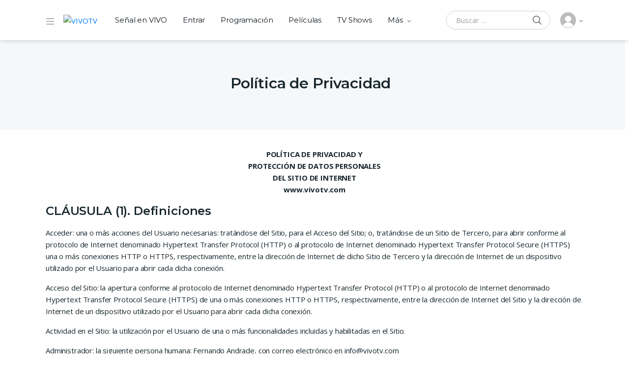

--- FILE ---
content_type: text/html; charset=UTF-8
request_url: https://vivotv.com/privacidad/
body_size: 29895
content:
<!doctype html>
<html lang="es">
<head>
<meta charset="UTF-8">
<meta name="viewport" content="width=device-width, initial-scale=1, maximum-scale=1.0, user-scalable=no">
<link rel="profile" href="http://gmpg.org/xfn/11">
<link rel="pingback" href="https://vivotv.com/xmlrpc.php">

<title>Política de Privacidad &#8211; VIVOTV</title>
<meta name='robots' content='max-image-preview:large' />
	<style>img:is([sizes="auto" i], [sizes^="auto," i]) { contain-intrinsic-size: 3000px 1500px }</style>
	<link rel='dns-prefetch' href='//static.addtoany.com' />
<link rel='dns-prefetch' href='//js.hs-scripts.com' />
<link rel='dns-prefetch' href='//fonts.googleapis.com' />
<link rel="alternate" type="application/rss+xml" title="VIVOTV &raquo; Feed" href="https://vivotv.com/feed/" />
<link rel="alternate" type="application/rss+xml" title="VIVOTV &raquo; Feed de los comentarios" href="https://vivotv.com/comments/feed/" />
<link rel="alternate" type="application/rss+xml" title="VIVOTV &raquo; Comentario Política de Privacidad del feed" href="https://vivotv.com/privacidad/feed/" />
<script type="text/javascript">
/* <![CDATA[ */
window._wpemojiSettings = {"baseUrl":"https:\/\/s.w.org\/images\/core\/emoji\/16.0.1\/72x72\/","ext":".png","svgUrl":"https:\/\/s.w.org\/images\/core\/emoji\/16.0.1\/svg\/","svgExt":".svg","source":{"wpemoji":"https:\/\/vivotv.com\/wp-includes\/js\/wp-emoji.js?ver=6.8.3","twemoji":"https:\/\/vivotv.com\/wp-includes\/js\/twemoji.js?ver=6.8.3"}};
/**
 * @output wp-includes/js/wp-emoji-loader.js
 */

/**
 * Emoji Settings as exported in PHP via _print_emoji_detection_script().
 * @typedef WPEmojiSettings
 * @type {object}
 * @property {?object} source
 * @property {?string} source.concatemoji
 * @property {?string} source.twemoji
 * @property {?string} source.wpemoji
 * @property {?boolean} DOMReady
 * @property {?Function} readyCallback
 */

/**
 * Support tests.
 * @typedef SupportTests
 * @type {object}
 * @property {?boolean} flag
 * @property {?boolean} emoji
 */

/**
 * IIFE to detect emoji support and load Twemoji if needed.
 *
 * @param {Window} window
 * @param {Document} document
 * @param {WPEmojiSettings} settings
 */
( function wpEmojiLoader( window, document, settings ) {
	if ( typeof Promise === 'undefined' ) {
		return;
	}

	var sessionStorageKey = 'wpEmojiSettingsSupports';
	var tests = [ 'flag', 'emoji' ];

	/**
	 * Checks whether the browser supports offloading to a Worker.
	 *
	 * @since 6.3.0
	 *
	 * @private
	 *
	 * @returns {boolean}
	 */
	function supportsWorkerOffloading() {
		return (
			typeof Worker !== 'undefined' &&
			typeof OffscreenCanvas !== 'undefined' &&
			typeof URL !== 'undefined' &&
			URL.createObjectURL &&
			typeof Blob !== 'undefined'
		);
	}

	/**
	 * @typedef SessionSupportTests
	 * @type {object}
	 * @property {number} timestamp
	 * @property {SupportTests} supportTests
	 */

	/**
	 * Get support tests from session.
	 *
	 * @since 6.3.0
	 *
	 * @private
	 *
	 * @returns {?SupportTests} Support tests, or null if not set or older than 1 week.
	 */
	function getSessionSupportTests() {
		try {
			/** @type {SessionSupportTests} */
			var item = JSON.parse(
				sessionStorage.getItem( sessionStorageKey )
			);
			if (
				typeof item === 'object' &&
				typeof item.timestamp === 'number' &&
				new Date().valueOf() < item.timestamp + 604800 && // Note: Number is a week in seconds.
				typeof item.supportTests === 'object'
			) {
				return item.supportTests;
			}
		} catch ( e ) {}
		return null;
	}

	/**
	 * Persist the supports in session storage.
	 *
	 * @since 6.3.0
	 *
	 * @private
	 *
	 * @param {SupportTests} supportTests Support tests.
	 */
	function setSessionSupportTests( supportTests ) {
		try {
			/** @type {SessionSupportTests} */
			var item = {
				supportTests: supportTests,
				timestamp: new Date().valueOf()
			};

			sessionStorage.setItem(
				sessionStorageKey,
				JSON.stringify( item )
			);
		} catch ( e ) {}
	}

	/**
	 * Checks if two sets of Emoji characters render the same visually.
	 *
	 * This is used to determine if the browser is rendering an emoji with multiple data points
	 * correctly. set1 is the emoji in the correct form, using a zero-width joiner. set2 is the emoji
	 * in the incorrect form, using a zero-width space. If the two sets render the same, then the browser
	 * does not support the emoji correctly.
	 *
	 * This function may be serialized to run in a Worker. Therefore, it cannot refer to variables from the containing
	 * scope. Everything must be passed by parameters.
	 *
	 * @since 4.9.0
	 *
	 * @private
	 *
	 * @param {CanvasRenderingContext2D} context 2D Context.
	 * @param {string} set1 Set of Emoji to test.
	 * @param {string} set2 Set of Emoji to test.
	 *
	 * @return {boolean} True if the two sets render the same.
	 */
	function emojiSetsRenderIdentically( context, set1, set2 ) {
		// Cleanup from previous test.
		context.clearRect( 0, 0, context.canvas.width, context.canvas.height );
		context.fillText( set1, 0, 0 );
		var rendered1 = new Uint32Array(
			context.getImageData(
				0,
				0,
				context.canvas.width,
				context.canvas.height
			).data
		);

		// Cleanup from previous test.
		context.clearRect( 0, 0, context.canvas.width, context.canvas.height );
		context.fillText( set2, 0, 0 );
		var rendered2 = new Uint32Array(
			context.getImageData(
				0,
				0,
				context.canvas.width,
				context.canvas.height
			).data
		);

		return rendered1.every( function ( rendered2Data, index ) {
			return rendered2Data === rendered2[ index ];
		} );
	}

	/**
	 * Checks if the center point of a single emoji is empty.
	 *
	 * This is used to determine if the browser is rendering an emoji with a single data point
	 * correctly. The center point of an incorrectly rendered emoji will be empty. A correctly
	 * rendered emoji will have a non-zero value at the center point.
	 *
	 * This function may be serialized to run in a Worker. Therefore, it cannot refer to variables from the containing
	 * scope. Everything must be passed by parameters.
	 *
	 * @since 6.8.2
	 *
	 * @private
	 *
	 * @param {CanvasRenderingContext2D} context 2D Context.
	 * @param {string} emoji Emoji to test.
	 *
	 * @return {boolean} True if the center point is empty.
	 */
	function emojiRendersEmptyCenterPoint( context, emoji ) {
		// Cleanup from previous test.
		context.clearRect( 0, 0, context.canvas.width, context.canvas.height );
		context.fillText( emoji, 0, 0 );

		// Test if the center point (16, 16) is empty (0,0,0,0).
		var centerPoint = context.getImageData(16, 16, 1, 1);
		for ( var i = 0; i < centerPoint.data.length; i++ ) {
			if ( centerPoint.data[ i ] !== 0 ) {
				// Stop checking the moment it's known not to be empty.
				return false;
			}
		}

		return true;
	}

	/**
	 * Determines if the browser properly renders Emoji that Twemoji can supplement.
	 *
	 * This function may be serialized to run in a Worker. Therefore, it cannot refer to variables from the containing
	 * scope. Everything must be passed by parameters.
	 *
	 * @since 4.2.0
	 *
	 * @private
	 *
	 * @param {CanvasRenderingContext2D} context 2D Context.
	 * @param {string} type Whether to test for support of "flag" or "emoji".
	 * @param {Function} emojiSetsRenderIdentically Reference to emojiSetsRenderIdentically function, needed due to minification.
	 * @param {Function} emojiRendersEmptyCenterPoint Reference to emojiRendersEmptyCenterPoint function, needed due to minification.
	 *
	 * @return {boolean} True if the browser can render emoji, false if it cannot.
	 */
	function browserSupportsEmoji( context, type, emojiSetsRenderIdentically, emojiRendersEmptyCenterPoint ) {
		var isIdentical;

		switch ( type ) {
			case 'flag':
				/*
				 * Test for Transgender flag compatibility. Added in Unicode 13.
				 *
				 * To test for support, we try to render it, and compare the rendering to how it would look if
				 * the browser doesn't render it correctly (white flag emoji + transgender symbol).
				 */
				isIdentical = emojiSetsRenderIdentically(
					context,
					'\uD83C\uDFF3\uFE0F\u200D\u26A7\uFE0F', // as a zero-width joiner sequence
					'\uD83C\uDFF3\uFE0F\u200B\u26A7\uFE0F' // separated by a zero-width space
				);

				if ( isIdentical ) {
					return false;
				}

				/*
				 * Test for Sark flag compatibility. This is the least supported of the letter locale flags,
				 * so gives us an easy test for full support.
				 *
				 * To test for support, we try to render it, and compare the rendering to how it would look if
				 * the browser doesn't render it correctly ([C] + [Q]).
				 */
				isIdentical = emojiSetsRenderIdentically(
					context,
					'\uD83C\uDDE8\uD83C\uDDF6', // as the sequence of two code points
					'\uD83C\uDDE8\u200B\uD83C\uDDF6' // as the two code points separated by a zero-width space
				);

				if ( isIdentical ) {
					return false;
				}

				/*
				 * Test for English flag compatibility. England is a country in the United Kingdom, it
				 * does not have a two letter locale code but rather a five letter sub-division code.
				 *
				 * To test for support, we try to render it, and compare the rendering to how it would look if
				 * the browser doesn't render it correctly (black flag emoji + [G] + [B] + [E] + [N] + [G]).
				 */
				isIdentical = emojiSetsRenderIdentically(
					context,
					// as the flag sequence
					'\uD83C\uDFF4\uDB40\uDC67\uDB40\uDC62\uDB40\uDC65\uDB40\uDC6E\uDB40\uDC67\uDB40\uDC7F',
					// with each code point separated by a zero-width space
					'\uD83C\uDFF4\u200B\uDB40\uDC67\u200B\uDB40\uDC62\u200B\uDB40\uDC65\u200B\uDB40\uDC6E\u200B\uDB40\uDC67\u200B\uDB40\uDC7F'
				);

				return ! isIdentical;
			case 'emoji':
				/*
				 * Does Emoji 16.0 cause the browser to go splat?
				 *
				 * To test for Emoji 16.0 support, try to render a new emoji: Splatter.
				 *
				 * The splatter emoji is a single code point emoji. Testing for browser support
				 * required testing the center point of the emoji to see if it is empty.
				 *
				 * 0xD83E 0xDEDF (\uD83E\uDEDF) == 🫟 Splatter.
				 *
				 * When updating this test, please ensure that the emoji is either a single code point
				 * or switch to using the emojiSetsRenderIdentically function and testing with a zero-width
				 * joiner vs a zero-width space.
				 */
				var notSupported = emojiRendersEmptyCenterPoint( context, '\uD83E\uDEDF' );
				return ! notSupported;
		}

		return false;
	}

	/**
	 * Checks emoji support tests.
	 *
	 * This function may be serialized to run in a Worker. Therefore, it cannot refer to variables from the containing
	 * scope. Everything must be passed by parameters.
	 *
	 * @since 6.3.0
	 *
	 * @private
	 *
	 * @param {string[]} tests Tests.
	 * @param {Function} browserSupportsEmoji Reference to browserSupportsEmoji function, needed due to minification.
	 * @param {Function} emojiSetsRenderIdentically Reference to emojiSetsRenderIdentically function, needed due to minification.
	 * @param {Function} emojiRendersEmptyCenterPoint Reference to emojiRendersEmptyCenterPoint function, needed due to minification.
	 *
	 * @return {SupportTests} Support tests.
	 */
	function testEmojiSupports( tests, browserSupportsEmoji, emojiSetsRenderIdentically, emojiRendersEmptyCenterPoint ) {
		var canvas;
		if (
			typeof WorkerGlobalScope !== 'undefined' &&
			self instanceof WorkerGlobalScope
		) {
			canvas = new OffscreenCanvas( 300, 150 ); // Dimensions are default for HTMLCanvasElement.
		} else {
			canvas = document.createElement( 'canvas' );
		}

		var context = canvas.getContext( '2d', { willReadFrequently: true } );

		/*
		 * Chrome on OS X added native emoji rendering in M41. Unfortunately,
		 * it doesn't work when the font is bolder than 500 weight. So, we
		 * check for bold rendering support to avoid invisible emoji in Chrome.
		 */
		context.textBaseline = 'top';
		context.font = '600 32px Arial';

		var supports = {};
		tests.forEach( function ( test ) {
			supports[ test ] = browserSupportsEmoji( context, test, emojiSetsRenderIdentically, emojiRendersEmptyCenterPoint );
		} );
		return supports;
	}

	/**
	 * Adds a script to the head of the document.
	 *
	 * @ignore
	 *
	 * @since 4.2.0
	 *
	 * @param {string} src The url where the script is located.
	 *
	 * @return {void}
	 */
	function addScript( src ) {
		var script = document.createElement( 'script' );
		script.src = src;
		script.defer = true;
		document.head.appendChild( script );
	}

	settings.supports = {
		everything: true,
		everythingExceptFlag: true
	};

	// Create a promise for DOMContentLoaded since the worker logic may finish after the event has fired.
	var domReadyPromise = new Promise( function ( resolve ) {
		document.addEventListener( 'DOMContentLoaded', resolve, {
			once: true
		} );
	} );

	// Obtain the emoji support from the browser, asynchronously when possible.
	new Promise( function ( resolve ) {
		var supportTests = getSessionSupportTests();
		if ( supportTests ) {
			resolve( supportTests );
			return;
		}

		if ( supportsWorkerOffloading() ) {
			try {
				// Note that the functions are being passed as arguments due to minification.
				var workerScript =
					'postMessage(' +
					testEmojiSupports.toString() +
					'(' +
					[
						JSON.stringify( tests ),
						browserSupportsEmoji.toString(),
						emojiSetsRenderIdentically.toString(),
						emojiRendersEmptyCenterPoint.toString()
					].join( ',' ) +
					'));';
				var blob = new Blob( [ workerScript ], {
					type: 'text/javascript'
				} );
				var worker = new Worker( URL.createObjectURL( blob ), { name: 'wpTestEmojiSupports' } );
				worker.onmessage = function ( event ) {
					supportTests = event.data;
					setSessionSupportTests( supportTests );
					worker.terminate();
					resolve( supportTests );
				};
				return;
			} catch ( e ) {}
		}

		supportTests = testEmojiSupports( tests, browserSupportsEmoji, emojiSetsRenderIdentically, emojiRendersEmptyCenterPoint );
		setSessionSupportTests( supportTests );
		resolve( supportTests );
	} )
		// Once the browser emoji support has been obtained from the session, finalize the settings.
		.then( function ( supportTests ) {
			/*
			 * Tests the browser support for flag emojis and other emojis, and adjusts the
			 * support settings accordingly.
			 */
			for ( var test in supportTests ) {
				settings.supports[ test ] = supportTests[ test ];

				settings.supports.everything =
					settings.supports.everything && settings.supports[ test ];

				if ( 'flag' !== test ) {
					settings.supports.everythingExceptFlag =
						settings.supports.everythingExceptFlag &&
						settings.supports[ test ];
				}
			}

			settings.supports.everythingExceptFlag =
				settings.supports.everythingExceptFlag &&
				! settings.supports.flag;

			// Sets DOMReady to false and assigns a ready function to settings.
			settings.DOMReady = false;
			settings.readyCallback = function () {
				settings.DOMReady = true;
			};
		} )
		.then( function () {
			return domReadyPromise;
		} )
		.then( function () {
			// When the browser can not render everything we need to load a polyfill.
			if ( ! settings.supports.everything ) {
				settings.readyCallback();

				var src = settings.source || {};

				if ( src.concatemoji ) {
					addScript( src.concatemoji );
				} else if ( src.wpemoji && src.twemoji ) {
					addScript( src.twemoji );
					addScript( src.wpemoji );
				}
			}
		} );
} )( window, document, window._wpemojiSettings );

/* ]]> */
</script>

<style id='wp-emoji-styles-inline-css' type='text/css'>

	img.wp-smiley, img.emoji {
		display: inline !important;
		border: none !important;
		box-shadow: none !important;
		height: 1em !important;
		width: 1em !important;
		margin: 0 0.07em !important;
		vertical-align: -0.1em !important;
		background: none !important;
		padding: 0 !important;
	}
</style>
<link rel='stylesheet' id='wp-block-library-css' href='https://vivotv.com/wp-includes/css/dist/block-library/style.css?ver=6.8.3' type='text/css' media='all' />
<style id='wp-block-library-theme-inline-css' type='text/css'>
.wp-block-audio :where(figcaption){
  color:#555;
  font-size:13px;
  text-align:center;
}
.is-dark-theme .wp-block-audio :where(figcaption){
  color:#ffffffa6;
}

.wp-block-audio{
  margin:0 0 1em;
}

.wp-block-code{
  border:1px solid #ccc;
  border-radius:4px;
  font-family:Menlo,Consolas,monaco,monospace;
  padding:.8em 1em;
}

.wp-block-embed :where(figcaption){
  color:#555;
  font-size:13px;
  text-align:center;
}
.is-dark-theme .wp-block-embed :where(figcaption){
  color:#ffffffa6;
}

.wp-block-embed{
  margin:0 0 1em;
}

.blocks-gallery-caption{
  color:#555;
  font-size:13px;
  text-align:center;
}
.is-dark-theme .blocks-gallery-caption{
  color:#ffffffa6;
}

:root :where(.wp-block-image figcaption){
  color:#555;
  font-size:13px;
  text-align:center;
}
.is-dark-theme :root :where(.wp-block-image figcaption){
  color:#ffffffa6;
}

.wp-block-image{
  margin:0 0 1em;
}

.wp-block-pullquote{
  border-bottom:4px solid;
  border-top:4px solid;
  color:currentColor;
  margin-bottom:1.75em;
}
.wp-block-pullquote cite,.wp-block-pullquote footer,.wp-block-pullquote__citation{
  color:currentColor;
  font-size:.8125em;
  font-style:normal;
  text-transform:uppercase;
}

.wp-block-quote{
  border-left:.25em solid;
  margin:0 0 1.75em;
  padding-left:1em;
}
.wp-block-quote cite,.wp-block-quote footer{
  color:currentColor;
  font-size:.8125em;
  font-style:normal;
  position:relative;
}
.wp-block-quote:where(.has-text-align-right){
  border-left:none;
  border-right:.25em solid;
  padding-left:0;
  padding-right:1em;
}
.wp-block-quote:where(.has-text-align-center){
  border:none;
  padding-left:0;
}
.wp-block-quote.is-large,.wp-block-quote.is-style-large,.wp-block-quote:where(.is-style-plain){
  border:none;
}

.wp-block-search .wp-block-search__label{
  font-weight:700;
}

.wp-block-search__button{
  border:1px solid #ccc;
  padding:.375em .625em;
}

:where(.wp-block-group.has-background){
  padding:1.25em 2.375em;
}

.wp-block-separator.has-css-opacity{
  opacity:.4;
}

.wp-block-separator{
  border:none;
  border-bottom:2px solid;
  margin-left:auto;
  margin-right:auto;
}
.wp-block-separator.has-alpha-channel-opacity{
  opacity:1;
}
.wp-block-separator:not(.is-style-wide):not(.is-style-dots){
  width:100px;
}
.wp-block-separator.has-background:not(.is-style-dots){
  border-bottom:none;
  height:1px;
}
.wp-block-separator.has-background:not(.is-style-wide):not(.is-style-dots){
  height:2px;
}

.wp-block-table{
  margin:0 0 1em;
}
.wp-block-table td,.wp-block-table th{
  word-break:normal;
}
.wp-block-table :where(figcaption){
  color:#555;
  font-size:13px;
  text-align:center;
}
.is-dark-theme .wp-block-table :where(figcaption){
  color:#ffffffa6;
}

.wp-block-video :where(figcaption){
  color:#555;
  font-size:13px;
  text-align:center;
}
.is-dark-theme .wp-block-video :where(figcaption){
  color:#ffffffa6;
}

.wp-block-video{
  margin:0 0 1em;
}

:root :where(.wp-block-template-part.has-background){
  margin-bottom:0;
  margin-top:0;
  padding:1.25em 2.375em;
}
</style>
<style id='classic-theme-styles-inline-css' type='text/css'>
/**
 * These rules are needed for backwards compatibility.
 * They should match the button element rules in the base theme.json file.
 */
.wp-block-button__link {
	color: #ffffff;
	background-color: #32373c;
	border-radius: 9999px; /* 100% causes an oval, but any explicit but really high value retains the pill shape. */

	/* This needs a low specificity so it won't override the rules from the button element if defined in theme.json. */
	box-shadow: none;
	text-decoration: none;

	/* The extra 2px are added to size solids the same as the outline versions.*/
	padding: calc(0.667em + 2px) calc(1.333em + 2px);

	font-size: 1.125em;
}

.wp-block-file__button {
	background: #32373c;
	color: #ffffff;
	text-decoration: none;
}

</style>
<link rel='stylesheet' id='vodi-comingsoon-launch-section-css' href='https://vivotv.com/wp-content/plugins/vodi-extensions/assets/css/gutenberg-blocks/comingsoon-launch-section/style.css?ver=1715666728' type='text/css' media='all' />
<link rel='stylesheet' id='vodi-landing-viewcounts-section-css' href='https://vivotv.com/wp-content/plugins/vodi-extensions/assets/css/gutenberg-blocks/landing-viewcounts-section/style.css?ver=1715666728' type='text/css' media='all' />
<link rel='stylesheet' id='vodi-faq-section-css' href='https://vivotv.com/wp-content/plugins/vodi-extensions/assets/css/gutenberg-blocks/faq-section/style.css?ver=1715666728' type='text/css' media='all' />
<link rel='stylesheet' id='vodi-landing-features-list-css' href='https://vivotv.com/wp-content/plugins/vodi-extensions/assets/css/gutenberg-blocks/landing-features-list/style.css?ver=1715666728' type='text/css' media='all' />
<link rel='stylesheet' id='vodi-landing-featured-video-css' href='https://vivotv.com/wp-content/plugins/vodi-extensions/assets/css/gutenberg-blocks/landing-featured-video/style.css?ver=1715666728' type='text/css' media='all' />
<link rel='stylesheet' id='vodi-landing-tabs-features-css' href='https://vivotv.com/wp-content/plugins/vodi-extensions/assets/css/gutenberg-blocks/landing-tabs-features/style.css?ver=1715666728' type='text/css' media='all' />
<link rel='stylesheet' id='vodi-landing-movies-carousel-css' href='https://vivotv.com/wp-content/plugins/vodi-extensions/assets/css/gutenberg-blocks/landing-movies-carousel/style.css?ver=1715666728' type='text/css' media='all' />
<link rel='stylesheet' id='vodi-landing-featured-section-css' href='https://vivotv.com/wp-content/plugins/vodi-extensions/assets/css/gutenberg-blocks/landing-featured-section/style.css?ver=1715666728' type='text/css' media='all' />
<link rel='stylesheet' id='vodi-landing-hero-banner-css' href='https://vivotv.com/wp-content/plugins/vodi-extensions/assets/css/gutenberg-blocks/landing-hero-banner/style.css?ver=1715666728' type='text/css' media='all' />
<link rel='stylesheet' id='vodi-section-full-width-banner-css' href='https://vivotv.com/wp-content/plugins/vodi-extensions/assets/css/gutenberg-blocks/section-full-width-banner/style.css?ver=1715666728' type='text/css' media='all' />
<link rel='stylesheet' id='vodi-video-section-css' href='https://vivotv.com/wp-content/plugins/vodi-extensions/assets/css/gutenberg-blocks/video-section/style.css?ver=1715666728' type='text/css' media='all' />
<link rel='stylesheet' id='vodi-tv-show-section-css' href='https://vivotv.com/wp-content/plugins/vodi-extensions/assets/css/gutenberg-blocks/tv-show-section/style.css?ver=1715666728' type='text/css' media='all' />
<link rel='stylesheet' id='vodi-hot-premieres-block-css' href='https://vivotv.com/wp-content/plugins/vodi-extensions/assets/css/gutenberg-blocks/hot-premieres-block/style.css?ver=1715666728' type='text/css' media='all' />
<link rel='stylesheet' id='vodi-movie-section-aside-header-css' href='https://vivotv.com/wp-content/plugins/vodi-extensions/assets/css/gutenberg-blocks/movie-section-aside-header/style.css?ver=1715666728' type='text/css' media='all' />
<link rel='stylesheet' id='vodi-video-section-aside-header-css' href='https://vivotv.com/wp-content/plugins/vodi-extensions/assets/css/gutenberg-blocks/video-section-aside-header/style.css?ver=1715666728' type='text/css' media='all' />
<link rel='stylesheet' id='vodi-section-movies-carousel-aside-header-css' href='https://vivotv.com/wp-content/plugins/vodi-extensions/assets/css/gutenberg-blocks/section-movies-carousel-aside-header/style.css?ver=1715666728' type='text/css' media='all' />
<link rel='stylesheet' id='vodi-section-videos-carousel-aside-header-css' href='https://vivotv.com/wp-content/plugins/vodi-extensions/assets/css/gutenberg-blocks/section-videos-carousel-aside-header/style.css?ver=1715666728' type='text/css' media='all' />
<link rel='stylesheet' id='vodi-section-movies-carousel-nav-header-css' href='https://vivotv.com/wp-content/plugins/vodi-extensions/assets/css/gutenberg-blocks/section-movies-carousel-nav-header/style.css?ver=1715666728' type='text/css' media='all' />
<link rel='stylesheet' id='vodi-section-videos-carousel-nav-header-css' href='https://vivotv.com/wp-content/plugins/vodi-extensions/assets/css/gutenberg-blocks/section-videos-carousel-nav-header/style.css?ver=1715666728' type='text/css' media='all' />
<link rel='stylesheet' id='vodi-section-movies-carousel-flex-header-css' href='https://vivotv.com/wp-content/plugins/vodi-extensions/assets/css/gutenberg-blocks/section-movies-carousel-flex-header/style.css?ver=1715666728' type='text/css' media='all' />
<link rel='stylesheet' id='vodi-section-videos-carousel-flex-header-css' href='https://vivotv.com/wp-content/plugins/vodi-extensions/assets/css/gutenberg-blocks/section-videos-carousel-flex-header/style.css?ver=1715666728' type='text/css' media='all' />
<link rel='stylesheet' id='section-featured-post-css' href='https://vivotv.com/wp-content/plugins/vodi-extensions/assets/css/gutenberg-blocks/section-featured-post/style.css?ver=1715666728' type='text/css' media='all' />
<link rel='stylesheet' id='videos-with-featured-video-css' href='https://vivotv.com/wp-content/plugins/vodi-extensions/assets/css/gutenberg-blocks/videos-with-featured-video/style.css?ver=1715666728' type='text/css' media='all' />
<link rel='stylesheet' id='vodi-featured-movies-carousel-css' href='https://vivotv.com/wp-content/plugins/vodi-extensions/assets/css/gutenberg-blocks/featured-movies-carousel/style.css?ver=1715666728' type='text/css' media='all' />
<link rel='stylesheet' id='vodi-section-featured-movie-css' href='https://vivotv.com/wp-content/plugins/vodi-extensions/assets/css/gutenberg-blocks/section-featured-movie/style.css?ver=1715666728' type='text/css' media='all' />
<link rel='stylesheet' id='vodi-section-featured-tv-show-css' href='https://vivotv.com/wp-content/plugins/vodi-extensions/assets/css/gutenberg-blocks/section-featured-tv-show/style.css?ver=1715666728' type='text/css' media='all' />
<link rel='stylesheet' id='vodi-banner-with-section-tv-shows-css' href='https://vivotv.com/wp-content/plugins/vodi-extensions/assets/css/gutenberg-blocks/banner-with-section-tv-shows/style.css?ver=1715666728' type='text/css' media='all' />
<link rel='stylesheet' id='vodi-blog-list-section-css' href='https://vivotv.com/wp-content/plugins/vodi-extensions/assets/css/gutenberg-blocks/blog-list-section/style.css?ver=1715666728' type='text/css' media='all' />
<link rel='stylesheet' id='vodi-blog-grid-section-css' href='https://vivotv.com/wp-content/plugins/vodi-extensions/assets/css/gutenberg-blocks/blog-grid-section/style.css?ver=1715666728' type='text/css' media='all' />
<link rel='stylesheet' id='vodi-blog-tab-section-css' href='https://vivotv.com/wp-content/plugins/vodi-extensions/assets/css/gutenberg-blocks/blog-tab-section/style.css?ver=1715666728' type='text/css' media='all' />
<link rel='stylesheet' id='vodi-slider-movies-css' href='https://vivotv.com/wp-content/plugins/vodi-extensions/assets/css/gutenberg-blocks/slider-movies/style.css?ver=1715666728' type='text/css' media='all' />
<link rel='stylesheet' id='vodi-section-live-videos-css' href='https://vivotv.com/wp-content/plugins/vodi-extensions/assets/css/gutenberg-blocks/section-live-videos/style.css?ver=1715666728' type='text/css' media='all' />
<link rel='stylesheet' id='vodi-videos-slider-css' href='https://vivotv.com/wp-content/plugins/vodi-extensions/assets/css/gutenberg-blocks/videos-slider/style.css?ver=1715666728' type='text/css' media='all' />
<link rel='stylesheet' id='vodi-movies-slider-css' href='https://vivotv.com/wp-content/plugins/vodi-extensions/assets/css/gutenberg-blocks/movies-slider/style.css?ver=1715666728' type='text/css' media='all' />
<link rel='stylesheet' id='vodi-tv-shows-slider-css' href='https://vivotv.com/wp-content/plugins/vodi-extensions/assets/css/gutenberg-blocks/tv-shows-slider/style.css?ver=1715666728' type='text/css' media='all' />
<link rel='stylesheet' id='vodi-section-coming-soon-videos-css' href='https://vivotv.com/wp-content/plugins/vodi-extensions/assets/css/gutenberg-blocks/section-coming-soon-videos/style.css?ver=1715666728' type='text/css' media='all' />
<link rel='stylesheet' id='vodi-movies-list-css' href='https://vivotv.com/wp-content/plugins/vodi-extensions/assets/css/gutenberg-blocks/movies-list/style.css?ver=1715666728' type='text/css' media='all' />
<link rel='stylesheet' id='vodi-blog-grid-with-list-section-css' href='https://vivotv.com/wp-content/plugins/vodi-extensions/assets/css/gutenberg-blocks/blog-grid-with-list-section/style.css?ver=1715666728' type='text/css' media='all' />
<link rel='stylesheet' id='vodi-recent-comments-css' href='https://vivotv.com/wp-content/plugins/vodi-extensions/assets/css/gutenberg-blocks/recent-comments/style.css?ver=1715666728' type='text/css' media='all' />
<link rel='stylesheet' id='vodi-section-event-category-list-css' href='https://vivotv.com/wp-content/plugins/vodi-extensions/assets/css/gutenberg-blocks/section-event-category-list/style.css?ver=1715666728' type='text/css' media='all' />
<link rel='stylesheet' id='vodi-featured-blog-with-blog-grid-section-css' href='https://vivotv.com/wp-content/plugins/vodi-extensions/assets/css/gutenberg-blocks/featured-blog-with-blog-grid-section/style.css?ver=1715666728' type='text/css' media='all' />
<link rel='stylesheet' id='vodi-active-videos-css' href='https://vivotv.com/wp-content/plugins/vodi-extensions/assets/css/gutenberg-blocks/active-videos/style.css?ver=1715666728' type='text/css' media='all' />
<link rel='stylesheet' id='vodi-section-playlist-carousel-css' href='https://vivotv.com/wp-content/plugins/vodi-extensions/assets/css/gutenberg-blocks/section-playlist-carousel/style.css?ver=1715666728' type='text/css' media='all' />
<link rel='stylesheet' id='vodi-section-tv-episodes-carousel-aside-header-css' href='https://vivotv.com/wp-content/plugins/vodi-extensions/assets/css/gutenberg-blocks/section-tv-episodes-carousel-aside-header/style.css?ver=1715666728' type='text/css' media='all' />
<link rel='stylesheet' id='vodi-section-tv-episodes-carousel-flex-header-css' href='https://vivotv.com/wp-content/plugins/vodi-extensions/assets/css/gutenberg-blocks/section-tv-episodes-carousel-flex-header/style.css?ver=1715666728' type='text/css' media='all' />
<link rel='stylesheet' id='vodi-tv-show-section-aside-header-css' href='https://vivotv.com/wp-content/plugins/vodi-extensions/assets/css/gutenberg-blocks/tv-show-section-aside-header/style.css?ver=1715666728' type='text/css' media='all' />
<link rel='stylesheet' id='vodi-section-tv-shows-carousel-nav-header-css' href='https://vivotv.com/wp-content/plugins/vodi-extensions/assets/css/gutenberg-blocks/section-tv-shows-carousel-nav-header/style.css?ver=1715666728' type='text/css' media='all' />
<link rel='stylesheet' id='vodi-episodes-with-featured-episode-css' href='https://vivotv.com/wp-content/plugins/vodi-extensions/assets/css/gutenberg-blocks/episodes-with-featured-episode/style.css?ver=1715666728' type='text/css' media='all' />
<link rel='stylesheet' id='vodi-block-styles-css' href='https://vivotv.com/wp-content/themes/vodi/assets/css/gutenberg-blocks.css?ver=1.2.13' type='text/css' media='all' />
<style id='global-styles-inline-css' type='text/css'>
:root{--wp--preset--aspect-ratio--square: 1;--wp--preset--aspect-ratio--4-3: 4/3;--wp--preset--aspect-ratio--3-4: 3/4;--wp--preset--aspect-ratio--3-2: 3/2;--wp--preset--aspect-ratio--2-3: 2/3;--wp--preset--aspect-ratio--16-9: 16/9;--wp--preset--aspect-ratio--9-16: 9/16;--wp--preset--color--black: #000000;--wp--preset--color--cyan-bluish-gray: #abb8c3;--wp--preset--color--white: #ffffff;--wp--preset--color--pale-pink: #f78da7;--wp--preset--color--vivid-red: #cf2e2e;--wp--preset--color--luminous-vivid-orange: #ff6900;--wp--preset--color--luminous-vivid-amber: #fcb900;--wp--preset--color--light-green-cyan: #7bdcb5;--wp--preset--color--vivid-green-cyan: #00d084;--wp--preset--color--pale-cyan-blue: #8ed1fc;--wp--preset--color--vivid-cyan-blue: #0693e3;--wp--preset--color--vivid-purple: #9b51e0;--wp--preset--gradient--vivid-cyan-blue-to-vivid-purple: linear-gradient(135deg,rgba(6,147,227,1) 0%,rgb(155,81,224) 100%);--wp--preset--gradient--light-green-cyan-to-vivid-green-cyan: linear-gradient(135deg,rgb(122,220,180) 0%,rgb(0,208,130) 100%);--wp--preset--gradient--luminous-vivid-amber-to-luminous-vivid-orange: linear-gradient(135deg,rgba(252,185,0,1) 0%,rgba(255,105,0,1) 100%);--wp--preset--gradient--luminous-vivid-orange-to-vivid-red: linear-gradient(135deg,rgba(255,105,0,1) 0%,rgb(207,46,46) 100%);--wp--preset--gradient--very-light-gray-to-cyan-bluish-gray: linear-gradient(135deg,rgb(238,238,238) 0%,rgb(169,184,195) 100%);--wp--preset--gradient--cool-to-warm-spectrum: linear-gradient(135deg,rgb(74,234,220) 0%,rgb(151,120,209) 20%,rgb(207,42,186) 40%,rgb(238,44,130) 60%,rgb(251,105,98) 80%,rgb(254,248,76) 100%);--wp--preset--gradient--blush-light-purple: linear-gradient(135deg,rgb(255,206,236) 0%,rgb(152,150,240) 100%);--wp--preset--gradient--blush-bordeaux: linear-gradient(135deg,rgb(254,205,165) 0%,rgb(254,45,45) 50%,rgb(107,0,62) 100%);--wp--preset--gradient--luminous-dusk: linear-gradient(135deg,rgb(255,203,112) 0%,rgb(199,81,192) 50%,rgb(65,88,208) 100%);--wp--preset--gradient--pale-ocean: linear-gradient(135deg,rgb(255,245,203) 0%,rgb(182,227,212) 50%,rgb(51,167,181) 100%);--wp--preset--gradient--electric-grass: linear-gradient(135deg,rgb(202,248,128) 0%,rgb(113,206,126) 100%);--wp--preset--gradient--midnight: linear-gradient(135deg,rgb(2,3,129) 0%,rgb(40,116,252) 100%);--wp--preset--font-size--small: 13px;--wp--preset--font-size--medium: 20px;--wp--preset--font-size--large: 36px;--wp--preset--font-size--x-large: 42px;--wp--preset--spacing--20: 0.44rem;--wp--preset--spacing--30: 0.67rem;--wp--preset--spacing--40: 1rem;--wp--preset--spacing--50: 1.5rem;--wp--preset--spacing--60: 2.25rem;--wp--preset--spacing--70: 3.38rem;--wp--preset--spacing--80: 5.06rem;--wp--preset--shadow--natural: 6px 6px 9px rgba(0, 0, 0, 0.2);--wp--preset--shadow--deep: 12px 12px 50px rgba(0, 0, 0, 0.4);--wp--preset--shadow--sharp: 6px 6px 0px rgba(0, 0, 0, 0.2);--wp--preset--shadow--outlined: 6px 6px 0px -3px rgba(255, 255, 255, 1), 6px 6px rgba(0, 0, 0, 1);--wp--preset--shadow--crisp: 6px 6px 0px rgba(0, 0, 0, 1);}:where(.is-layout-flex){gap: 0.5em;}:where(.is-layout-grid){gap: 0.5em;}body .is-layout-flex{display: flex;}.is-layout-flex{flex-wrap: wrap;align-items: center;}.is-layout-flex > :is(*, div){margin: 0;}body .is-layout-grid{display: grid;}.is-layout-grid > :is(*, div){margin: 0;}:where(.wp-block-columns.is-layout-flex){gap: 2em;}:where(.wp-block-columns.is-layout-grid){gap: 2em;}:where(.wp-block-post-template.is-layout-flex){gap: 1.25em;}:where(.wp-block-post-template.is-layout-grid){gap: 1.25em;}.has-black-color{color: var(--wp--preset--color--black) !important;}.has-cyan-bluish-gray-color{color: var(--wp--preset--color--cyan-bluish-gray) !important;}.has-white-color{color: var(--wp--preset--color--white) !important;}.has-pale-pink-color{color: var(--wp--preset--color--pale-pink) !important;}.has-vivid-red-color{color: var(--wp--preset--color--vivid-red) !important;}.has-luminous-vivid-orange-color{color: var(--wp--preset--color--luminous-vivid-orange) !important;}.has-luminous-vivid-amber-color{color: var(--wp--preset--color--luminous-vivid-amber) !important;}.has-light-green-cyan-color{color: var(--wp--preset--color--light-green-cyan) !important;}.has-vivid-green-cyan-color{color: var(--wp--preset--color--vivid-green-cyan) !important;}.has-pale-cyan-blue-color{color: var(--wp--preset--color--pale-cyan-blue) !important;}.has-vivid-cyan-blue-color{color: var(--wp--preset--color--vivid-cyan-blue) !important;}.has-vivid-purple-color{color: var(--wp--preset--color--vivid-purple) !important;}.has-black-background-color{background-color: var(--wp--preset--color--black) !important;}.has-cyan-bluish-gray-background-color{background-color: var(--wp--preset--color--cyan-bluish-gray) !important;}.has-white-background-color{background-color: var(--wp--preset--color--white) !important;}.has-pale-pink-background-color{background-color: var(--wp--preset--color--pale-pink) !important;}.has-vivid-red-background-color{background-color: var(--wp--preset--color--vivid-red) !important;}.has-luminous-vivid-orange-background-color{background-color: var(--wp--preset--color--luminous-vivid-orange) !important;}.has-luminous-vivid-amber-background-color{background-color: var(--wp--preset--color--luminous-vivid-amber) !important;}.has-light-green-cyan-background-color{background-color: var(--wp--preset--color--light-green-cyan) !important;}.has-vivid-green-cyan-background-color{background-color: var(--wp--preset--color--vivid-green-cyan) !important;}.has-pale-cyan-blue-background-color{background-color: var(--wp--preset--color--pale-cyan-blue) !important;}.has-vivid-cyan-blue-background-color{background-color: var(--wp--preset--color--vivid-cyan-blue) !important;}.has-vivid-purple-background-color{background-color: var(--wp--preset--color--vivid-purple) !important;}.has-black-border-color{border-color: var(--wp--preset--color--black) !important;}.has-cyan-bluish-gray-border-color{border-color: var(--wp--preset--color--cyan-bluish-gray) !important;}.has-white-border-color{border-color: var(--wp--preset--color--white) !important;}.has-pale-pink-border-color{border-color: var(--wp--preset--color--pale-pink) !important;}.has-vivid-red-border-color{border-color: var(--wp--preset--color--vivid-red) !important;}.has-luminous-vivid-orange-border-color{border-color: var(--wp--preset--color--luminous-vivid-orange) !important;}.has-luminous-vivid-amber-border-color{border-color: var(--wp--preset--color--luminous-vivid-amber) !important;}.has-light-green-cyan-border-color{border-color: var(--wp--preset--color--light-green-cyan) !important;}.has-vivid-green-cyan-border-color{border-color: var(--wp--preset--color--vivid-green-cyan) !important;}.has-pale-cyan-blue-border-color{border-color: var(--wp--preset--color--pale-cyan-blue) !important;}.has-vivid-cyan-blue-border-color{border-color: var(--wp--preset--color--vivid-cyan-blue) !important;}.has-vivid-purple-border-color{border-color: var(--wp--preset--color--vivid-purple) !important;}.has-vivid-cyan-blue-to-vivid-purple-gradient-background{background: var(--wp--preset--gradient--vivid-cyan-blue-to-vivid-purple) !important;}.has-light-green-cyan-to-vivid-green-cyan-gradient-background{background: var(--wp--preset--gradient--light-green-cyan-to-vivid-green-cyan) !important;}.has-luminous-vivid-amber-to-luminous-vivid-orange-gradient-background{background: var(--wp--preset--gradient--luminous-vivid-amber-to-luminous-vivid-orange) !important;}.has-luminous-vivid-orange-to-vivid-red-gradient-background{background: var(--wp--preset--gradient--luminous-vivid-orange-to-vivid-red) !important;}.has-very-light-gray-to-cyan-bluish-gray-gradient-background{background: var(--wp--preset--gradient--very-light-gray-to-cyan-bluish-gray) !important;}.has-cool-to-warm-spectrum-gradient-background{background: var(--wp--preset--gradient--cool-to-warm-spectrum) !important;}.has-blush-light-purple-gradient-background{background: var(--wp--preset--gradient--blush-light-purple) !important;}.has-blush-bordeaux-gradient-background{background: var(--wp--preset--gradient--blush-bordeaux) !important;}.has-luminous-dusk-gradient-background{background: var(--wp--preset--gradient--luminous-dusk) !important;}.has-pale-ocean-gradient-background{background: var(--wp--preset--gradient--pale-ocean) !important;}.has-electric-grass-gradient-background{background: var(--wp--preset--gradient--electric-grass) !important;}.has-midnight-gradient-background{background: var(--wp--preset--gradient--midnight) !important;}.has-small-font-size{font-size: var(--wp--preset--font-size--small) !important;}.has-medium-font-size{font-size: var(--wp--preset--font-size--medium) !important;}.has-large-font-size{font-size: var(--wp--preset--font-size--large) !important;}.has-x-large-font-size{font-size: var(--wp--preset--font-size--x-large) !important;}
:where(.wp-block-post-template.is-layout-flex){gap: 1.25em;}:where(.wp-block-post-template.is-layout-grid){gap: 1.25em;}
:where(.wp-block-columns.is-layout-flex){gap: 2em;}:where(.wp-block-columns.is-layout-grid){gap: 2em;}
:root :where(.wp-block-pullquote){font-size: 1.5em;line-height: 1.6;}
</style>
<link rel='stylesheet' id='photoswipe-css' href='https://vivotv.com/wp-content/plugins/masvideos/assets/css/photoswipe/photoswipe.css?ver=1.3.1' type='text/css' media='all' />
<link rel='stylesheet' id='photoswipe-default-skin-css' href='https://vivotv.com/wp-content/plugins/masvideos/assets/css/photoswipe/default-skin/default-skin.css?ver=1.3.1' type='text/css' media='all' />
<link rel='stylesheet' id='mptt-style-css' href='https://vivotv.com/wp-content/plugins/mp-timetable/media/css/style.css?ver=2.4.16' type='text/css' media='all' />
<link rel='stylesheet' id='vodi-style-css' href='https://vivotv.com/wp-content/themes/vodi/style.css?ver=1.2.13' type='text/css' media='all' />
<link rel='stylesheet' id='fontawesome-css' href='https://vivotv.com/wp-content/themes/vodi/assets/css/fontawesome.css?ver=1.2.13' type='text/css' media='all' />
<link rel='stylesheet' id='jquery-fancybox-css' href='https://vivotv.com/wp-content/themes/vodi/assets/css/jquery.fancybox.css?ver=1.2.13' type='text/css' media='all' />
<link rel='stylesheet' id='vodi-theme-css' href='https://vivotv.com/wp-content/themes/vodi/assets/css/theme.css?ver=1.2.13' type='text/css' media='all' />
<link rel='stylesheet' id='animate-css' href='https://vivotv.com/wp-content/themes/vodi/assets/css/animate.min.css?ver=1.2.13' type='text/css' media='all' />
<link rel='stylesheet' id='vodi-masvideos-css' href='https://vivotv.com/wp-content/themes/vodi/assets/css/masvideos.css?ver=1.2.13' type='text/css' media='all' />
<link rel='stylesheet' id='vodi-color-css' href='https://vivotv.com/wp-content/themes/vodi/assets/css/colors/blue.css?ver=1.2.13' type='text/css' media='all' />
<link rel='stylesheet' id='vodi-fonts-css' href='https://fonts.googleapis.com/css?family=Montserrat:300,400,500,600,700,800%7cOpen+Sans:400,600,700&#038;subset=latin%2Clatin-ext' type='text/css' media='all' />
<link rel='stylesheet' id='addtoany-css' href='https://vivotv.com/wp-content/plugins/add-to-any/addtoany.min.css?ver=1.16' type='text/css' media='all' />
<link rel='stylesheet' id='vodi-child-style-css' href='https://vivotv.com/wp-content/themes/vodi-child/style.css?ver=1.2.10' type='text/css' media='all' />
<script type="text/javascript" id="addtoany-core-js-before">
/* <![CDATA[ */
window.a2a_config=window.a2a_config||{};a2a_config.callbacks=[];a2a_config.overlays=[];a2a_config.templates={};a2a_localize = {
	Share: "Compartir",
	Save: "Guardar",
	Subscribe: "Suscribir",
	Email: "Correo electrónico",
	Bookmark: "Marcador",
	ShowAll: "Mostrar todo",
	ShowLess: "Mostrar menos",
	FindServices: "Encontrar servicio(s)",
	FindAnyServiceToAddTo: "Encuentra al instante cualquier servicio para añadir a",
	PoweredBy: "Funciona con",
	ShareViaEmail: "Compartir por correo electrónico",
	SubscribeViaEmail: "Suscribirse a través de correo electrónico",
	BookmarkInYourBrowser: "Añadir a marcadores de tu navegador",
	BookmarkInstructions: "Presiona «Ctrl+D» o «\u2318+D» para añadir esta página a marcadores",
	AddToYourFavorites: "Añadir a tus favoritos",
	SendFromWebOrProgram: "Enviar desde cualquier dirección o programa de correo electrónico ",
	EmailProgram: "Programa de correo electrónico",
	More: "Más&#8230;",
	ThanksForSharing: "¡Gracias por compartir!",
	ThanksForFollowing: "¡Gracias por seguirnos!"
};
/* ]]> */
</script>
<script type="text/javascript" defer src="https://static.addtoany.com/menu/page.js" id="addtoany-core-js"></script>
<script type="text/javascript" src="https://vivotv.com/wp-includes/js/jquery/jquery.js?ver=3.7.1" id="jquery-core-js"></script>
<script type="text/javascript" src="https://vivotv.com/wp-includes/js/jquery/jquery-migrate.js?ver=3.4.1" id="jquery-migrate-js"></script>
<script type="text/javascript" defer src="https://vivotv.com/wp-content/plugins/add-to-any/addtoany.min.js?ver=1.1" id="addtoany-jquery-js"></script>
<script></script><link rel="https://api.w.org/" href="https://vivotv.com/wp-json/" /><link rel="alternate" title="JSON" type="application/json" href="https://vivotv.com/wp-json/wp/v2/pages/2" /><link rel="EditURI" type="application/rsd+xml" title="RSD" href="https://vivotv.com/xmlrpc.php?rsd" />
<meta name="generator" content="WordPress 6.8.3" />
<link rel="canonical" href="https://vivotv.com/privacidad/" />
<link rel='shortlink' href='https://vivotv.com/?p=2' />
<link rel="alternate" title="oEmbed (JSON)" type="application/json+oembed" href="https://vivotv.com/wp-json/oembed/1.0/embed?url=https%3A%2F%2Fvivotv.com%2Fprivacidad%2F" />
<link rel="alternate" title="oEmbed (XML)" type="text/xml+oembed" href="https://vivotv.com/wp-json/oembed/1.0/embed?url=https%3A%2F%2Fvivotv.com%2Fprivacidad%2F&#038;format=xml" />
<meta name="generator" content="Redux 4.5.7" />			<!-- DO NOT COPY THIS SNIPPET! Start of Page Analytics Tracking for HubSpot WordPress plugin v11.3.33-->
			<script class="hsq-set-content-id" data-content-id="standard-page">
				var _hsq = _hsq || [];
				_hsq.push(["setContentType", "standard-page"]);
			</script>
			<!-- DO NOT COPY THIS SNIPPET! End of Page Analytics Tracking for HubSpot WordPress plugin -->
			<noscript><style type="text/css">.mptt-shortcode-wrapper .mptt-shortcode-table:first-of-type{display:table!important}.mptt-shortcode-wrapper .mptt-shortcode-table .mptt-event-container:hover{height:auto!important;min-height:100%!important}body.mprm_ie_browser .mptt-shortcode-wrapper .mptt-event-container{height:auto!important}@media (max-width:767px){.mptt-shortcode-wrapper .mptt-shortcode-table:first-of-type{display:none!important}}</style></noscript><meta name="generator" content="Powered by WPBakery Page Builder - drag and drop page builder for WordPress."/>
<link rel="icon" href="https://vivotv.com/wp-content/uploads/2025/07/IconVIVOTV-512x512-1-150x150.png" sizes="32x32" />
<link rel="icon" href="https://vivotv.com/wp-content/uploads/2025/07/IconVIVOTV-512x512-1-300x300.png" sizes="192x192" />
<link rel="apple-touch-icon" href="https://vivotv.com/wp-content/uploads/2025/07/IconVIVOTV-512x512-1-300x300.png" />
<meta name="msapplication-TileImage" content="https://vivotv.com/wp-content/uploads/2025/07/IconVIVOTV-512x512-1-300x300.png" />
		<style type="text/css" id="wp-custom-css">
			.movie__player .wpulike,
.episode__player .wpulike {
    display: none;
}
.single-video__head .wpulike,
.episode__player .wpulike,
.movie__player .wpulike {
    display: none;
}		</style>
		<noscript><style> .wpb_animate_when_almost_visible { opacity: 1; }</style></noscript></head>

<body class="privacy-policy wp-singular page-template-default page page-id-2 wp-custom-logo wp-embed-responsive wp-theme-vodi wp-child-theme-vodi-child masvideos-no-js  full-width wpb-js-composer js-comp-ver-8.1 vc_responsive">


<div id="page" class="hfeed site">
    
    
    <header id="site-header" class="site-header header-v1 desktop-header stick-this light" role="banner" style="">
        <div class="container-fluid">
            <div class="site-header__inner">
                <div class="site-header__right"><div class="site-header__offcanvas">
                <button class="site-header__offcanvas--toggler navbar-toggler" data-toggle="offcanvas"><svg xmlns="http://www.w3.org/2000/svg" width="16" height="13"><path d="M0 13L0 11.4 16 11.4 16 13 0 13ZM0 5.7L16 5.7 16 7.3 0 7.3 0 5.7ZM0 0L16 0 16 1.6 0 1.6 0 0Z"/></svg></button>
                <div class="offcanvas-drawer">
                    <div class="offcanvas-collapse" data-simplebar><div class="site_header__offcanvas-nav"><ul id="menu-offcanvas-menu" class="offcanvas-nav yamm"><li itemscope="itemscope" itemtype="https://www.schema.org/SiteNavigationElement" id="menu-item-8444" class="menu-item menu-item-type-post_type menu-item-object-page menu-item-8444 nav-item"><a title="Señal en Vivo" href="https://vivotv.com/senialenvivo/" class="nav-link">Señal en Vivo</a></li>
<li itemscope="itemscope" itemtype="https://www.schema.org/SiteNavigationElement" id="menu-item-9184" class="menu-item menu-item-type-post_type menu-item-object-page menu-item-9184 nav-item"><a title="TV Shows" href="https://vivotv.com/tv-shows/" class="nav-link">TV Shows</a></li>
<li itemscope="itemscope" itemtype="https://www.schema.org/SiteNavigationElement" id="menu-item-8677" class="menu-item menu-item-type-post_type menu-item-object-page menu-item-8677 nav-item"><a title="Horarios" href="https://vivotv.com/programacion/" class="nav-link">Horarios</a></li>
<li itemscope="itemscope" itemtype="https://www.schema.org/SiteNavigationElement" id="menu-item-8442" class="menu-item menu-item-type-post_type menu-item-object-page menu-item-8442 nav-item"><a title="Películas y Especiales de TV" href="https://vivotv.com/movies/" class="nav-link">Películas y Especiales de TV</a></li>
<li itemscope="itemscope" itemtype="https://www.schema.org/SiteNavigationElement" id="menu-item-8441" class="menu-item menu-item-type-post_type menu-item-object-page menu-item-8441 nav-item"><a title="Videos" href="https://vivotv.com/videos/" class="nav-link">Videos</a></li>
<li itemscope="itemscope" itemtype="https://www.schema.org/SiteNavigationElement" id="menu-item-8700" class="menu-item menu-item-type-post_type menu-item-object-page menu-item-8700 nav-item"><a title="Noticias" href="https://vivotv.com/blog/" class="nav-link">Noticias</a></li>
<li itemscope="itemscope" itemtype="https://www.schema.org/SiteNavigationElement" id="menu-item-5039" class="yamm-fw menu-item menu-item-type-custom menu-item-object-custom menu-item-5039 nav-item"><a title="						" href="http://radiocapital.com.ar" class="nav-link">Radio Capital</a></li>
</ul></div></div>
                </div>
            </div><div class="site-header__logo"><a href="https://vivotv.com/" class="custom-logo-link" rel="home"><img width="350" height="77" src="https://vivotv.com/wp-content/uploads/2025/07/headVIVOTV.png" class="custom-logo" alt="VIVOTV" decoding="async" srcset="https://vivotv.com/wp-content/uploads/2025/07/headVIVOTV.png 350w, https://vivotv.com/wp-content/uploads/2025/07/headVIVOTV-300x66.png 300w" sizes="(max-width: 350px) 100vw, 350px" /></a></div><div class="site_header__primary-nav"><ul id="menu-primary-menu" class="nav yamm"><li id="menu-item-8383" class="menu-item menu-item-type-post_type menu-item-object-page menu-item-8383"><a href="https://vivotv.com/senialenvivo/">Señal en VIVO</a></li>
<li id="menu-item-9973" class="menu-item menu-item-type-post_type menu-item-object-page menu-item-9973"><a href="https://vivotv.com/login/">Entrar</a></li>
<li id="menu-item-8679" class="menu-item menu-item-type-post_type menu-item-object-page menu-item-8679"><a href="https://vivotv.com/programacion/">Programación</a></li>
<li id="menu-item-8697" class="menu-item menu-item-type-post_type menu-item-object-page menu-item-8697"><a href="https://vivotv.com/movies/">Películas</a></li>
<li id="menu-item-10600" class="menu-item menu-item-type-post_type menu-item-object-page menu-item-10600"><a href="https://vivotv.com/tv-shows/">TV Shows</a></li>
<li id="menu-item-9974" class="menu-item menu-item-type-custom menu-item-object-custom menu-item-has-children menu-item-9974"><a href="#">Más</a>
<ul class="sub-menu">
	<li id="menu-item-8695" class="menu-item menu-item-type-post_type menu-item-object-page menu-item-8695"><a href="https://vivotv.com/videos/">Videos</a></li>
	<li id="menu-item-8699" class="menu-item menu-item-type-post_type menu-item-object-page menu-item-8699"><a href="https://vivotv.com/blog/">Noticias</a></li>
	<li id="menu-item-10048" class="menu-item menu-item-type-post_type menu-item-object-page menu-item-10048"><a href="https://vivotv.com/publicidad/">Publicidad</a></li>
	<li id="menu-item-9975" class="menu-item menu-item-type-custom menu-item-object-custom menu-item-9975"><a href="http://radiocapital.com.ar/">Radio Capital Argentina</a></li>
	<li id="menu-item-9980" class="menu-item menu-item-type-post_type menu-item-object-page menu-item-9980"><a href="https://vivotv.com/contacto/">Contacto</a></li>
	<li id="menu-item-9981" class="menu-item menu-item-type-post_type menu-item-object-page menu-item-9981"><a href="https://vivotv.com/logout/">Salir</a></li>
</ul>
</li>
</ul></div></div><!-- /.site-header__right --><div class="site-header__left"><div class="site-header__search"><form role="search" method="get" class="search-form masvideos-search masvideos-search-movie" action="https://vivotv.com/">
    <label class="screen-reader-text" for="masvideos-search-field-0">Search for:</label>
    <input type="search" id="masvideos-search-field-0" class="search-field" placeholder="Buscar &hellip;" value="" name="s" />
    <button type="submit" class="search-submit"><svg xmlns="http://www.w3.org/2000/svg" width="18" height="18"><path d="M7 0C11-0.1 13.4 2.1 14.6 4.9 15.5 7.1 14.9 9.8 13.9 11.4 13.7 11.7 13.6 12 13.3 12.2 13.4 12.5 14.2 13.1 14.4 13.4 15.4 14.3 16.3 15.2 17.2 16.1 17.5 16.4 18.2 16.9 18 17.5 17.9 17.6 17.9 17.7 17.8 17.8 17.2 18.3 16.7 17.8 16.4 17.4 15.4 16.4 14.3 15.4 13.3 14.3 13 14.1 12.8 13.8 12.5 13.6 12.4 13.5 12.3 13.3 12.2 13.3 12 13.4 11.5 13.8 11.3 14 10.7 14.4 9.9 14.6 9.2 14.8 8.9 14.9 8.6 14.9 8.3 14.9 8 15 7.4 15.1 7.1 15 6.3 14.8 5.6 14.8 4.9 14.5 2.7 13.6 1.1 12.1 0.4 9.7 0 8.7-0.2 7.1 0.2 6 0.3 5.3 0.5 4.6 0.9 4 1.8 2.4 3 1.3 4.7 0.5 5.2 0.3 5.7 0.2 6.3 0.1 6.5 0 6.8 0.1 7 0ZM7.3 1.5C7.1 1.6 6.8 1.5 6.7 1.5 6.2 1.6 5.8 1.7 5.4 1.9 3.7 2.5 2.6 3.7 1.9 5.4 1.7 5.8 1.7 6.2 1.6 6.6 1.4 7.4 1.6 8.5 1.8 9.1 2.4 11.1 3.5 12.3 5.3 13 5.9 13.3 6.6 13.5 7.5 13.5 7.7 13.5 7.9 13.5 8.1 13.5 8.6 13.4 9.1 13.3 9.6 13.1 11.2 12.5 12.4 11.4 13.1 9.8 13.6 8.5 13.6 6.6 13.1 5.3 12.2 3.1 10.4 1.5 7.3 1.5Z"/></svg><span class="screen-reader-text">Buscar</span></button>
    <input type="hidden" name="post_type" value="movie" />
</form>
</div>                <div class="site-header__user-account dropdown">
                    <a href="https://vivotv.com/micuenta/" class="site-header__user-account--link" data-toggle="dropdown">
                        <svg width="32px" height="32px"><image  x="0px" y="0px" width="32px" height="32px"  xlink:href="[data-uri]" /></svg>                    </a>
                    <ul class="dropdown-menu sub-menu">
                        <li><a href="https://vivotv.com/micuenta/" data-toggle="modal" data-target="#modal-register-login">Entrar</a></li>
                                                    <li><a href="https://vivotv.com/micuenta/" data-toggle="modal" data-target="#modal-register-login">Register</a></li>
                                            </ul>
                </div>
                </div><!-- /.site-header__left -->            </div>
        </div>
    </header><!-- #site-header -->

    <header class="handheld-header site-header handheld-stick-this light">
            <div class="container-fluid">
                <div class="site-header__inner">
                    <div class="site-header__left"><div class="site-header__offcanvas">
                <button class="site-header__offcanvas--toggler navbar-toggler" data-toggle="offcanvas"><svg xmlns="http://www.w3.org/2000/svg" width="16" height="13"><path d="M0 13L0 11.4 16 11.4 16 13 0 13ZM0 5.7L16 5.7 16 7.3 0 7.3 0 5.7ZM0 0L16 0 16 1.6 0 1.6 0 0Z"/></svg></button>
                <div class="offcanvas-drawer">
                    <div class="offcanvas-collapse" data-simplebar><div class="site_header__offcanvas-nav"><ul id="menu-offcanvas-menu-1" class="offcanvas-nav yamm"><li itemscope="itemscope" itemtype="https://www.schema.org/SiteNavigationElement" class="menu-item menu-item-type-post_type menu-item-object-page menu-item-8444 nav-item"><a title="Señal en Vivo" href="https://vivotv.com/senialenvivo/" class="nav-link">Señal en Vivo</a></li>
<li itemscope="itemscope" itemtype="https://www.schema.org/SiteNavigationElement" class="menu-item menu-item-type-post_type menu-item-object-page menu-item-9184 nav-item"><a title="TV Shows" href="https://vivotv.com/tv-shows/" class="nav-link">TV Shows</a></li>
<li itemscope="itemscope" itemtype="https://www.schema.org/SiteNavigationElement" class="menu-item menu-item-type-post_type menu-item-object-page menu-item-8677 nav-item"><a title="Horarios" href="https://vivotv.com/programacion/" class="nav-link">Horarios</a></li>
<li itemscope="itemscope" itemtype="https://www.schema.org/SiteNavigationElement" class="menu-item menu-item-type-post_type menu-item-object-page menu-item-8442 nav-item"><a title="Películas y Especiales de TV" href="https://vivotv.com/movies/" class="nav-link">Películas y Especiales de TV</a></li>
<li itemscope="itemscope" itemtype="https://www.schema.org/SiteNavigationElement" class="menu-item menu-item-type-post_type menu-item-object-page menu-item-8441 nav-item"><a title="Videos" href="https://vivotv.com/videos/" class="nav-link">Videos</a></li>
<li itemscope="itemscope" itemtype="https://www.schema.org/SiteNavigationElement" class="menu-item menu-item-type-post_type menu-item-object-page menu-item-8700 nav-item"><a title="Noticias" href="https://vivotv.com/blog/" class="nav-link">Noticias</a></li>
<li itemscope="itemscope" itemtype="https://www.schema.org/SiteNavigationElement" class="yamm-fw menu-item menu-item-type-custom menu-item-object-custom menu-item-5039 nav-item"><a title="						" href="http://radiocapital.com.ar" class="nav-link">Radio Capital</a></li>
</ul></div></div>
                </div>
            </div><div class="site-header__logo"><a href="https://vivotv.com/" class="custom-logo-link" rel="home"><img width="350" height="77" src="https://vivotv.com/wp-content/uploads/2025/07/headVIVOTV.png" class="custom-logo" alt="VIVOTV" decoding="async" srcset="https://vivotv.com/wp-content/uploads/2025/07/headVIVOTV.png 350w, https://vivotv.com/wp-content/uploads/2025/07/headVIVOTV-300x66.png 300w" sizes="(max-width: 350px) 100vw, 350px" /></a></div></div><!-- /.site-header__left --><div class="site-header__right"><div class="site-header__search">
            <div class="dropdown">
                <a href="#" class="dropdown-toggle" data-toggle="dropdown"><svg xmlns="http://www.w3.org/2000/svg" width="18" height="18"><path d="M7 0C11-0.1 13.4 2.1 14.6 4.9 15.5 7.1 14.9 9.8 13.9 11.4 13.7 11.7 13.6 12 13.3 12.2 13.4 12.5 14.2 13.1 14.4 13.4 15.4 14.3 16.3 15.2 17.2 16.1 17.5 16.4 18.2 16.9 18 17.5 17.9 17.6 17.9 17.7 17.8 17.8 17.2 18.3 16.7 17.8 16.4 17.4 15.4 16.4 14.3 15.4 13.3 14.3 13 14.1 12.8 13.8 12.5 13.6 12.4 13.5 12.3 13.3 12.2 13.3 12 13.4 11.5 13.8 11.3 14 10.7 14.4 9.9 14.6 9.2 14.8 8.9 14.9 8.6 14.9 8.3 14.9 8 15 7.4 15.1 7.1 15 6.3 14.8 5.6 14.8 4.9 14.5 2.7 13.6 1.1 12.1 0.4 9.7 0 8.7-0.2 7.1 0.2 6 0.3 5.3 0.5 4.6 0.9 4 1.8 2.4 3 1.3 4.7 0.5 5.2 0.3 5.7 0.2 6.3 0.1 6.5 0 6.8 0.1 7 0ZM7.3 1.5C7.1 1.6 6.8 1.5 6.7 1.5 6.2 1.6 5.8 1.7 5.4 1.9 3.7 2.5 2.6 3.7 1.9 5.4 1.7 5.8 1.7 6.2 1.6 6.6 1.4 7.4 1.6 8.5 1.8 9.1 2.4 11.1 3.5 12.3 5.3 13 5.9 13.3 6.6 13.5 7.5 13.5 7.7 13.5 7.9 13.5 8.1 13.5 8.6 13.4 9.1 13.3 9.6 13.1 11.2 12.5 12.4 11.4 13.1 9.8 13.6 8.5 13.6 6.6 13.1 5.3 12.2 3.1 10.4 1.5 7.3 1.5Z"/></svg></a>
                <ul class="dropdown-menu">
                    <li><form role="search" method="get" class="search-form masvideos-search masvideos-search-movie" action="https://vivotv.com/">
    <label class="screen-reader-text" for="masvideos-search-field-1">Search for:</label>
    <input type="search" id="masvideos-search-field-1" class="search-field" placeholder="Buscar &hellip;" value="" name="s" />
    <button type="submit" class="search-submit"><svg xmlns="http://www.w3.org/2000/svg" width="18" height="18"><path d="M7 0C11-0.1 13.4 2.1 14.6 4.9 15.5 7.1 14.9 9.8 13.9 11.4 13.7 11.7 13.6 12 13.3 12.2 13.4 12.5 14.2 13.1 14.4 13.4 15.4 14.3 16.3 15.2 17.2 16.1 17.5 16.4 18.2 16.9 18 17.5 17.9 17.6 17.9 17.7 17.8 17.8 17.2 18.3 16.7 17.8 16.4 17.4 15.4 16.4 14.3 15.4 13.3 14.3 13 14.1 12.8 13.8 12.5 13.6 12.4 13.5 12.3 13.3 12.2 13.3 12 13.4 11.5 13.8 11.3 14 10.7 14.4 9.9 14.6 9.2 14.8 8.9 14.9 8.6 14.9 8.3 14.9 8 15 7.4 15.1 7.1 15 6.3 14.8 5.6 14.8 4.9 14.5 2.7 13.6 1.1 12.1 0.4 9.7 0 8.7-0.2 7.1 0.2 6 0.3 5.3 0.5 4.6 0.9 4 1.8 2.4 3 1.3 4.7 0.5 5.2 0.3 5.7 0.2 6.3 0.1 6.5 0 6.8 0.1 7 0ZM7.3 1.5C7.1 1.6 6.8 1.5 6.7 1.5 6.2 1.6 5.8 1.7 5.4 1.9 3.7 2.5 2.6 3.7 1.9 5.4 1.7 5.8 1.7 6.2 1.6 6.6 1.4 7.4 1.6 8.5 1.8 9.1 2.4 11.1 3.5 12.3 5.3 13 5.9 13.3 6.6 13.5 7.5 13.5 7.7 13.5 7.9 13.5 8.1 13.5 8.6 13.4 9.1 13.3 9.6 13.1 11.2 12.5 12.4 11.4 13.1 9.8 13.6 8.5 13.6 6.6 13.1 5.3 12.2 3.1 10.4 1.5 7.3 1.5Z"/></svg><span class="screen-reader-text">Buscar</span></button>
    <input type="hidden" name="post_type" value="movie" />
</form>
</li>
                </ul>
            </div>
        </div>                <div class="site-header__user-account dropdown">
                    <a href="https://vivotv.com/micuenta/" class="site-header__user-account--link" data-toggle="dropdown">
                        <svg width="32px" height="32px"><image  x="0px" y="0px" width="32px" height="32px"  xlink:href="[data-uri]" /></svg>                    </a>
                    <ul class="dropdown-menu sub-menu">
                        <li><a href="https://vivotv.com/micuenta/" data-toggle="modal" data-target="#modal-register-login">Entrar</a></li>
                                                    <li><a href="https://vivotv.com/micuenta/" data-toggle="modal" data-target="#modal-register-login">Register</a></li>
                                            </ul>
                </div>
                </div><!-- /.site-header__right -->                </div>
            </div>
        </header>
    <div id="content" class="site-content" tabindex="-1">
        
        <div class="container">            <header class="page__header stretch-full-width" >
                <div class="container">
                                            <h1 class="page__title">Política de Privacidad</h1>
                                        <div class="page__header--aside"></div>
                </div>
            </header><!-- .entry-header -->
                    
            <div class="site-content__inner">
    <div id="primary" class="content-area">
        <main id="main" class="site-main" role="main">

            
<article id="post-2" class="post-2 page type-page status-publish hentry">
            <div class="page__content">
            
<p class="has-text-align-center"><strong>POLÍTICA DE PRIVACIDAD Y<br>PROTECCIÓN DE DATOS PERSONALES<br>DEL SITIO DE INTERNET<br>www.vivotv.com</strong></p>



<h2 class="wp-block-heading">CLÁUSULA (1). Definiciones</h2>



<p>Acceder: una o más acciones del Usuario necesarias: tratándose del Sitio, para el Acceso del Sitio; o, tratándose de un Sitio de Tercero, para abrir conforme al protocolo de Internet denominado Hypertext Transfer Protocol (HTTP) o al protocolo de Internet denominado Hypertext Transfer Protocol Secure (HTTPS) una o más conexiones HTTP o HTTPS, respectivamente, entre la dirección de Internet de dicho Sitio de Tercero y la dirección de Internet de un dispositivo utilizado por el Usuario para abrir cada dicha conexión. </p>



<p>Acceso del Sitio: la apertura conforme al protocolo de Internet denominado Hypertext Transfer Protocol (HTTP) o al protocolo de Internet denominado Hypertext Transfer Protocol Secure (HTTPS) de una o más conexiones HTTP o HTTPS, respectivamente, entre la dirección de Internet del Sitio y la dirección de Internet de un dispositivo utilizado por el Usuario para abrir cada dicha conexión. </p>



<p>Actividad en el Sitio: la utilización por el Usuario de una o más funcionalidades incluidas y habilitadas en el Sitio. </p>



<p>Administrador: la siguiente persona humana: Fernando Andrade, con correo electrónico en info@vivotv.com </p>



<p>Autoridad Pública: cualquier órgano legislativo, ejecutivo o judicial de carácter nacional, provincial o municipal. Cookie: cada archivo digital que cumple los siguientes requisitos: <br>(1) es creado por un sitio de Internet accedido por el Usuario por primera vez; <br>(2) almacena uno o más datos sobre el Usuario (por ej., su identificación de acceso) y/o la actividad del Usuario en dicho sitio de Internet (por ej., las selecciones realizadas) con la finalidad de facilitar al Usuario el acceso a dicho sitio de Internet y la actividad en el mismo al menos por segunda vez; <br>(3) es almacenado por el navegador web que el Usuario utilizó para acceder a dicho sitio de Internet por primera vez; y <br>(4) puede ser leído solamente o leído y modificado por dicho sitio de Internet si el Usuario vuelve a acceder a dicho sitio de Internet utilizando el mismo navegador web al menos por segunda vez. </p>



<p>Credencial de Seguridad: uno o más Datos Personales y/u otros datos u otra información suministrados por una persona humana, por sí misma o por intermedio de un programa informático no autorizado previa y expresamente por el Administrador, para otorgar a dicha persona humana una identidad única e inequívoca como Usuario. <br></p>



<p>Dato Personal: cada dato de propiedad del Usuario (incluyendo, sin limitación, cada dato sobre el dispositivo utilizado por el Usuario para Acceder al Sitio -modelo, sistema operativo, conexión, etc.- y la ubicación geográfica del Usuario durante la Permanencia en el Sitio) que cumple los siguientes requisitos: <br><br>(1) conforme a la Ley 25326 no está prohibido al Administrador recolectarlo del Usuario conforme a la Cláusula Recolección de Datos Personales; y<br>(2) no es de conocimiento público al momento en que el Administrador lo recolecta del Usuario conforme a la Cláusula Recolección de Datos Personales. Ley 25326: la Ley N° 25.326 y el Decreto N° 1558/2001 del Poder Ejecutivo nacional. </p>



<p>Permanecer en el Sitio: una o más acciones del Usuario, en el Sitio y conforme a los TyC, necesarias para prolongar la Permanencia en el Sitio. Permanencia en el Sitio: el tiempo que transcurriere desde, e incluyendo, el Acceso del Sitio hasta, e incluyendo, la Salida del Sitio. </p>



<p>Propietario: el Administrador. </p>



<p>Salida del Sitio: el cierre conforme al protocolo de Internet denominado Hypertext Transfer Protocol (HTTP) o al protocolo de Internet denominado Hypertext Transfer Protocol Secure (HTTPS) de la única o la última, según el caso, conexión HTTP o HTTPS, respectivamente, abierta por el Acceso del Sitio. </p>



<p>Sitio: cada archivo digital vacío o conteniendo uno o más textos (originales o reproducciones autorizadas), imágenes, videos, sonidos, gráficos, iconos, logotipos, isotipos, marcas, dibujos, emblemas, combinaciones de colores, combinación de letras y números, frases publicitarias u otro contenido digital o digitalizado (distinto de instrucciones de programa informático) y cada archivo de programa informático (ya sea que utilice uno o más de los anteriores archivos digitales o no) directa o indirectamente asociado por el Administrador con la dirección de Internet a la que corresponde el siguiente nombre de dominio:  www.vivotv.com </p>



<p>Sitio de Tercero: cada dirección de Internet distinta del Sitio.</p>



<p>TyC: los términos y condiciones del Sitio publicados en la sección &#8220;Politica de Privacidad&#8221; (https://vivotv.com/privacidad/) del Sitio. </p>



<p>Usuario: cada persona humana que Accede al Sitio, Permanece en el Sitio y realiza la Actividad en el Sitio, por sí misma o por intermedio de un programa informático no autorizado previa y expresamente por el Administrador, y cada Usuario Necesario; estipulándose que la Actividad en el Sitio realizada con Credencial de Seguridad se considerará realizada por la persona humana que suministró, por sí misma o por intermedio de un programa informático no autorizado previa y expresamente por el Administrador, dicha Credencial de Seguridad.</p>



<p>Usuario Necesario: cada persona humana que es titular o delegada de la responsabilidad parental o representante necesaria, según el caso, de otra persona  humana que Accede al Sitio, por sí misma o por intermedio de un programa informático no autorizado previa y expresamente por el Administrador, y no tiene 18 (dieciocho) años de edad cumplidos y no está emancipado por matrimonio o por otra causa no goza de capacidad civil para Acceder al Sitio, Permanecer en el Sitio y realizar la Actividad en el Sitio cumpliendo los TyC.</p>



<h2 class="wp-block-heading">CLÁUSULA (2). Desarrollo del Sitio</h2>



<p>(a) El Sitio ha sido desarrollado con respeto por la privacidad del Usuario en Internet  y considerando el deber del Administrador de proteger, conforme a la Ley 25326,<br>cualesquiera Datos Personales que el Usuario transmitiere al Sitio en relación con el Acceso del Sitio, la Permanencia en el Sitio, la Actividad en el Sitio y la Salida del<br>Sitio.</p>



<p>(b) La presente Política de Privacidad y Protección de Datos Personales es parte de los TyC y debe ser leída e interpretada en conjunto con los TyC.</p>



<h2 class="wp-block-heading">CLÁUSULA (3). Recolección de Datos Personales</h2>



<p>Cada Acceso del Sitio automáticamente representa para el Usuario su consentimiento sin condiciones para que el Administrador pueda recolectar, en el Sitio y/o por correo electrónico recibido del Usuario, uno o más Datos Personales con las siguientes finalidades salvo indicación expresa en contrario del Administrador en el Sitio y/o por correo electrónico enviado al Usuario: </p>



<p>(a) mejorar la interacción entre el Usuario y el Sitio durante la Permanencia en el Sitio; y<br>(b) elaborar estadísticas anónimas (es decir, no susceptibles de posibilitar la identificación del Usuario) del Sitio; y<br>(c) cumplir una orden de una Autoridad Pública recibida por el Administrador.</p>



<h2 class="wp-block-heading">CLÁUSULA (4). Cookies</h2>



<p>El Administrador deberá obtener del Usuario, en el Sitio y/o por correo electrónico recibido del Usuario, el consentimiento sin condiciones del Usuario para guardar una<br>o más Cookies del Sitio en el dispositivo utilizado por el Usuario para Acceder al Sitio y utilizar dichas Cookies del Sitio antes de guardar éstas en dicho dispositivo.</p>



<h2 class="wp-block-heading">CLÁUSULA (5). Negativa del Usuario</h2>



<p>El Usuario:<br>(a) podrá en cualquier momento durante la Permanencia en el Sitio comunicar al Administrador en el Sitio su negativa sin condiciones a:</p>



<p>(I) suministrar uno o más Datos Personales al Administrador conforme a la Cláusula Recolección de Datos Personales; y/o<br>(II) permitir el almacenamiento y la utilización de una o más Cookies del Sitio conforme a la Cláusula Cookies; y</p>



<p>(b) reconoce y acepta que la interacción entre el Usuario y el Sitio durante la Permanencia en el Sitio podría ser menos satisfactoria (cuantitativa y/o<br>cualitativamente) que lo sería por el contrario si:<br><br>(I) comunicare una negativa conforme al apartado (a); o<br>(II) suministrare Datos Personales incompletos, inexactos o falsos a los fines de la Cláusula Recolección de Datos Personales.</p>



<h2 class="wp-block-heading">CLÁUSULA (6). Almacenamiento de Datos Personales</h2>



<p>El Administrador almacenará los Datos Personales en una base de datos cuya administración será responsabilidad exclusiva del Administrador en el siguiente<br>domicilio: Adolfo Alsina 1760, Ciudad Autónoma de Buenos Aires, Buenos Aires, Argentina.</p>



<h2 class="wp-block-heading">CLÁUSULA (7). Gestión de Datos Personales</h2>



<p>Los Datos Personales que el Administrador recolectare conforme a la Cláusula Recolección de Datos Personales podrán ser almacenados, procesados y transferidos exclusivamente por:<br>(a) el Administrador; y<br>(b) cada persona humana o jurídica con la que el Administrador celebrare un contrato de transferencia o cesión de uno o más Datos Personales; y<br>(c) cada Autoridad Pública que requiriere al Administrador la transferencia o cesión de uno o más Datos Personales por resolución judicial y cuando medien razones fundadas relativas a la seguridad pública, la defensa nacional o la salud pública.</p>



<h2 class="wp-block-heading">CLÁUSULA (8). Derechos del Usuario</h2>



<p>(a) Conforme a la Ley 25326 el Usuario podrá solicitar al Administrador respecto de uno o más Datos Personales:</p>



<p>(I) el acceso gratuito a dichos Datos Personales cada 6 o más meses aniversario continuos desde la fecha del último acceso solicitado por el Usuario salvo que demostrare tener un interés legítimo en acceder a dichos Datos Personales antes del transcurso de 6 meses aniversario continuos desde la fecha del último acceso solicitado por el Usuario; y/o (II) la actualización de dichos Datos Personales si hubieran perdido vigencia por haber cambiado las circunstancias del Usuario; y/o </p>



<p>(III) la rectificación de dichos Datos Personales si fueren inexactos o estuvieren incompletos; y/o<br>(IV) el bloqueo de dichos Datos Personales; o<br>(V) la supresión de dichos Datos Personales.</p>



<p><br>(b) Cada solicitud del Usuario conforme al apartado (a) deberá ser efectuada mediante:</p>



<p>(I) una carta documento si el Usuario solicitare acceder a uno o más Datos Personales; o<br>(II) una carta simple, acompañada de una fotocopia simple de su Documento Nacional de Identidad o Pasaporte vigente, si el Usuario solicitare la actualización, la rectificación, el bloqueo o la supresión de uno o más Datos Personales.<br><br>(c) El Usuario deberá entregar o causar que se entregue la comunicación correspondiente según el apartado (b) únicamente en el domicilio del Administrador indicado en la Cláusula Almacenamiento de Datos Personales.<br>(d) El correo electrónico del Administrador indicado en la Cláusula Definiciones no es un domicilio electrónico y, en consecuencia, cualquier correo electrónico conteniendo o adjuntando una notificación, una comunicación o un emplazamiento que se enviare a aquel correo electrónico no deberá considerarse enviado al Administrador ni recibido por el Administrador a ningún efecto de la notificación o comunicación o del emplazamiento de que se trate.</p>



<p>(e) El Administrador:<br><br>(I) no estará obligado a responder favorablemente:<br><br>(1) una solicitud de acceso, rectificación y/o supresión de uno o más Datos Personales recibida del Usuario conforme al apartado (a) si el cumplimiento con la solicitud de que se trate afectare la protección de la defensa de la Nación, del orden y la seguridad públicos o de los derechos e intereses de terceros; o<br>(2) una solicitud de acceso de uno o más Datos Personales recibida del Usuario conforme al apartado (a) sub-apartado (I) si dicha solicitud no estuviere fechada por lo menos 6 (seis) meses después de la fecha de la última solicitud de acceso de Datos Personales que el Administrador hubiera recibido del Usuario conforme al apartado (a) sub-apartado (I) salvo que el Usuario demostrare razonablemente al Administrador (a criterio exclusivo del Administrador) que tiene un interés legítimo para acceder a los Datos Personales de que se trate antes de transcurrir 6 (seis) meses desde de la fecha de aquella última solicitud de acceso; o <br>(3) una solicitud de supresión de uno o más Datos Personales recibida del Usuario conforme al apartado (a) sub-apartado (V) si la supresión solicitada pudiere causar perjuicios a derechos o intereses legítimos de terceros o impidiere al Administrador cumplir una obligación legal de conservar los Datos Personales de que se trate; y (II) informará los fundamentos de cada negativa conforme al sub-apartado </p>



<p>(I) mediante una comunicación escrita dirigida al domicilio que el Usuario hubiera informado en la solicitud rechazada de que se trate.<br>(f) La Agencia de Acceso a la Información Pública, en su carácter de Órgano de Control de la Ley 25326, tiene la atribución de atender las denuncias y reclamos que interpongan quienes resulten afectados en sus derechos por incumplimiento de las normas vigentes en materia de protección de Datos Personales.</p>



<h2 class="wp-block-heading">CLÁUSULA (9). Modificaciones</h2>



<p>(a) El Administrador:<br>(I) podrá a su exclusivo criterio, en cualquier momento y sin necesidad de dar aviso o explicación al Usuario en forma previa, simultánea o posterior, modificar, total o parcialmente, de manera temporaria o definitiva, esta Política de Privacidad y Protección de Datos Personales; y (II) sin perjuicio de lo dispuesto en el sub-apartado (I), podrá comunicar al Usuario, en el Sitio y/o por correo electrónico enviado al Usuario, en la oportunidad y durante el tiempo que en cada caso el Administrador determinare, una modificación, total o parcial, temporaria o definitiva, de esta Política de<br>Privacidad y Protección de Datos Personales.</p>



<p>(b) El Usuario:<br>(I) no estará obligado a aceptar, total o parcialmente, ninguna modificación de esta Política de Privacidad y Protección de Datos Personales realizada por el Administrador; y<br>(II) deberá manifestar expresamente, en el Sitio y/o por correo electrónico enviado al Administrador, en la oportunidad y durante el tiempo que en cada caso el Administrador determinare, haber leído, comprendido y aceptado sin condiciones y totalmente la modificación de esta Política de Privacidad y Protección de Datos Personales como requisito previo para Permanecer en el<br>Sitio y/o realizar la Actividad en el Sitio; y<br>(III) deberá abstenerse de Acceder al Sitio si no tuviere intención de cumplir con lo dispuesto en el sub-apartado <br>(II); y<br>(IV) no deberá Permanecer en el Sitio o realizar la Actividad en el Sitio si no hubiera cumplido con lo dispuesto en el sub-apartado (II).</p>



<p>(c) A los fines de esta Cláusula la Política de Privacidad y Protección de Datos Personales es la publicada por el Administrador en el Sitio durante la Permanencia en el Sitio salvo indicación expresa en contrario del Administrador en el Sitio y/o por correo electrónico enviado al Usuario.</p>



<h2 class="wp-block-heading">CLÁUSULA (10). Sitio de Tercero</h2>



<p>Esta Política de Privacidad y Protección de Datos Personales no se aplica a ningún Sitio de Tercero ya sea antes del Acceso del Sitio, durante la Permanencia en el Sitio a partir del Acceso del Sitio de Tercero de que se trate mediante la utilización por el Usuario de uno o más enlaces a dicho Sitio de Tercero incluidos y habilitados en el Sitio para Acceder a dicho Sitio de Tercero o después de la Salida del Sitio.</p>



<h2 class="wp-block-heading">CLÁUSULA (11). Ley Aplicable</h2>



<p>Esta Política de Privacidad y Protección de Datos Personales se rige exclusivamente por la ley de la República Argentina.</p>
                    </div><!-- .entry-content -->
        </article><!-- #post-## -->
        </main><!-- #main -->
    </div><!-- #primary -->            </div><!-- /.site-content-inner -->

        </div><!-- /.container -->        
    </div><!-- #content -->

    
    <footer id="colophon" class="site-footer site__footer--v1 desktop-footer dark" role="contentinfo">

            <div class="container"><div class="footer-top-bar"><div class="site-footer__logo footer-logo"><a href="https://vivotv.com/" class="custom-logo-link" rel="home"><img width="350" height="77" src="https://vivotv.com/wp-content/uploads/2025/07/headVIVOTV.png" class="custom-logo" alt="VIVOTV" decoding="async" srcset="https://vivotv.com/wp-content/uploads/2025/07/headVIVOTV.png 350w, https://vivotv.com/wp-content/uploads/2025/07/headVIVOTV-300x66.png 300w" sizes="(max-width: 350px) 100vw, 350px" /></a></div><div class="footer-social-icons social-label"><ul id="menu-footer-social-menu" class="social-icons"><li class="menu-item menu-item-type-custom menu-item-object-custom social-media-item social-media-item-4994"><a title="						" href="https://www.facebook.com/VivoTVradiocapital" class="footer-social-icon"><span class="fa-stack"><i class="fas fa-circle fa-stack-2x"></i><i class="fab fa-facebook-f social-media-item__icon fa-stack-1x fa-inverse" aria-hidden="true"></i> </span><span class="social-media-item__title">Facebook</span></a></li>
<li class="menu-item menu-item-type-custom menu-item-object-custom social-media-item social-media-item-4998"><a title="						" href="https://www.instagram.com/vivotvradiocapital/" class="footer-social-icon"><span class="fa-stack"><i class="fas fa-circle fa-stack-2x"></i><i class="fas fa-rss social-media-item__icon fa-stack-1x fa-inverse" aria-hidden="true"></i> </span><span class="social-media-item__title">Instagram</span></a></li>
<li class="menu-item menu-item-type-post_type menu-item-object-page social-media-item social-media-item-9979"><a title="Contacto" href="https://vivotv.com/contacto/" class="footer-social-icon"><span class="fa-stack"><i class="fas fa-circle fa-stack-2x"></i><i class="social-media-item__icon fa-stack-1x fa-inverse" aria-hidden="true"></i> </span><span class="social-media-item__title">Contacto</span></a></li>
</ul></div></div><!-- /.footer-top-bar --></div><!-- /.container -->        <div class="footer-bottom-bar">
            <div class="container">
                <div class="footer-bottom-bar-inner">            <div class="site-footer__info site-info">
                Copyright 2019, VIVOTV. All Rights Reserved            </div><!-- .site-info --><ul id="menu-footer-quick-links" class="footer-quick-links nav"><li id="menu-item-11524" class="menu-item menu-item-type-post_type menu-item-object-page menu-item-privacy-policy current-menu-item page_item page-item-2 current_page_item menu-item-11524"><a rel="privacy-policy" href="https://vivotv.com/privacidad/" aria-current="page">Política de Privacidad</a></li>
</ul></div>
            </div>
        </div><!-- /.footer-bottom-bar -->            
    </footer><!-- #colophon -->

            <footer class="site-footer handheld-footer dark">
            <div class="container">            <div class="site-footer__info site-info">
                Copyright 2019, VIVOTV. All Rights Reserved            </div><!-- .site-info --></div><!-- /.container -->        </footer>
</div><!-- #page -->

<script type="speculationrules">
{"prefetch":[{"source":"document","where":{"and":[{"href_matches":"\/*"},{"not":{"href_matches":["\/wp-*.php","\/wp-admin\/*","\/wp-content\/uploads\/*","\/wp-content\/*","\/wp-content\/plugins\/*","\/wp-content\/themes\/vodi-child\/*","\/wp-content\/themes\/vodi\/*","\/*\\?(.+)"]}},{"not":{"selector_matches":"a[rel~=\"nofollow\"]"}},{"not":{"selector_matches":".no-prefetch, .no-prefetch a"}}]},"eagerness":"conservative"}]}
</script>
            <div class="modal-register-login-wrapper">
                <div class="modal fade modal-register-login" id="modal-register-login" tabindex="-1" role="dialog" aria-hidden="true">
                    <div class="modal-dialog">
                        <div class="modal-content">
                            <div class="modal-body">
                                <div class="masvideos"><div class="masvideos-notices-wrapper"></div><div class="masvideos-register-login">
<div class="masvideos-register">
    <div class="masvideos-register__inner">

        <h2>Registro</h2>

        <form method="post" class="masvideos-form masvideos-form-register register"  >

            
            
            <p class="masvideos-form-row masvideos-form-row--wide form-row form-row-wide">
                <label for="reg_email">Dirección de email&nbsp;<span class="required">*</span></label>
                <input type="email" class="masvideos-Input masvideos-Input--text input-text" name="email" id="reg_email" autocomplete="email" value="" />            </p>

            
                <p class="masvideos-form-row masvideos-form-row--wide form-row form-row-wide">
                    <label for="reg_password">Clave&nbsp;<span class="required">*</span></label>
                    <input type="password" class="masvideos-Input masvideos-Input--text input-text" name="password" id="reg_password" autocomplete="new-password" />
                </p>

            
            
            <p class="masvideos-FormRow form-row">
                <input type="hidden" id="masvideos-register-nonce" name="masvideos-register-nonce" value="67b712c48d" /><input type="hidden" name="_wp_http_referer" value="/privacidad/" />                <button type="submit" class="masvideos-Button button" name="register" value="Registro">Registro</button>
            </p>

            
        </form>
    </div>
</div>


<div class="masvideos-login">
    <div class="masvideos-login__inner">

        <h2>Login</h2>

        <form class="masvideos-form masvideos-form-login login" method="post">

            
            <p class="masvideos-form-row masvideos-form-row--wide form-row form-row-wide">
                <label for="username">Usuario o dirección de email&nbsp;<span class="required">*</span></label>
                <input type="text" class="masvideos-Input masvideos-Input--text input-text" name="username" id="username" autocomplete="username" value="" />            </p>
            <p class="masvideos-form-row masvideos-form-row--wide form-row form-row-wide">
                <label for="password">Clave&nbsp;<span class="required">*</span></label>
                <input class="masvideos-Input masvideos-Input--text input-text" type="password" name="password" id="password" autocomplete="current-password" />
            </p>

            
            <p class="form-row">
                <input type="hidden" id="masvideos-login-nonce" name="masvideos-login-nonce" value="fc9177270e" /><input type="hidden" name="_wp_http_referer" value="/privacidad/" />                <button type="submit" class="masvideos-Button button" name="login" value="Log in">Log in</button>
                <label class="masvideos-form__label masvideos-form__label-for-checkbox inline">
                    <input class="masvideos-form__input masvideos-form__input-checkbox" name="rememberme" type="checkbox" id="rememberme" value="forever" /> <span>Recuérdame</span>
                </label>
            </p>
            <p class="masvideos-LostPassword lost_password">
                <a href="https://vivotv.com/ahoy/?action=lostpassword">Perdiste tu clave?</a>
            </p>

            
        </form>
    </div>
</div>

</div></div>                                <a class="close-button" data-dismiss="modal" aria-label="Close"><i class="la la-close"></i></a>
                            </div>
                        </div>
                    </div>
                </div>
            </div>
            
<div class="pswp" tabindex="-1" role="dialog" aria-hidden="true">
    <div class="pswp__bg"></div>
    <div class="pswp__scroll-wrap">
        <div class="pswp__container">
            <div class="pswp__item"></div>
            <div class="pswp__item"></div>
            <div class="pswp__item"></div>
        </div>
        <div class="pswp__ui pswp__ui--hidden">
            <div class="pswp__top-bar">
                <div class="pswp__counter"></div>
                <button class="pswp__button pswp__button--close" aria-label="Close (Esc)"></button>
                <button class="pswp__button pswp__button--share" aria-label="Compartir"></button>
                <button class="pswp__button pswp__button--fs" aria-label="Toggle fullscreen"></button>
                <button class="pswp__button pswp__button--zoom" aria-label="Zoom in/out"></button>
                <div class="pswp__preloader">
                    <div class="pswp__preloader__icn">
                        <div class="pswp__preloader__cut">
                            <div class="pswp__preloader__donut"></div>
                        </div>
                    </div>
                </div>
            </div>
            <div class="pswp__share-modal pswp__share-modal--hidden pswp__single-tap">
                <div class="pswp__share-tooltip"></div>
            </div>
            <button class="pswp__button pswp__button--arrow--left" aria-label="Previous (arrow left)"></button>
            <button class="pswp__button pswp__button--arrow--right" aria-label="Próximo (arrow right)"></button>
            <div class="pswp__caption">
                <div class="pswp__caption__center"></div>
            </div>
        </div>
    </div>
</div>
    <script type="text/javascript">
        var c = document.body.className;
        c = c.replace(/masvideos-no-js/, 'masvideos-js');
        document.body.className = c;
    </script>
    <style id='core-block-supports-inline-css' type='text/css'>
/**
 * Core styles: block-supports
 */

</style>
<script type="text/javascript" id="leadin-script-loader-js-js-extra">
/* <![CDATA[ */
var leadin_wordpress = {"userRole":"visitor","pageType":"page","leadinPluginVersion":"11.3.33"};
/* ]]> */
</script>
<script type="text/javascript" src="https://js.hs-scripts.com/23333777.js?integration=WordPress&amp;ver=11.3.33" id="leadin-script-loader-js-js"></script>
<script type="text/javascript" id="masvideos-playlist-tv-show-js-extra">
/* <![CDATA[ */
var masvideos_playlist_tv_show_params = {"ajax_url":"\/wp-admin\/admin-ajax.php","masvideos_ajax_url":"\/?masvideos-ajax=%%endpoint%%"};
/* ]]> */
</script>
<script type="text/javascript" src="https://vivotv.com/wp-content/plugins/masvideos/assets/js/frontend/playlist-tv-show.js?ver=1.3.1" id="masvideos-playlist-tv-show-js"></script>
<script type="text/javascript" id="masvideos-playlist-video-js-extra">
/* <![CDATA[ */
var masvideos_playlist_video_params = {"ajax_url":"\/wp-admin\/admin-ajax.php","masvideos_ajax_url":"\/?masvideos-ajax=%%endpoint%%"};
/* ]]> */
</script>
<script type="text/javascript" src="https://vivotv.com/wp-content/plugins/masvideos/assets/js/frontend/playlist-video.js?ver=1.3.1" id="masvideos-playlist-video-js"></script>
<script type="text/javascript" id="masvideos-playlist-movie-js-extra">
/* <![CDATA[ */
var masvideos_playlist_movie_params = {"ajax_url":"\/wp-admin\/admin-ajax.php","masvideos_ajax_url":"\/?masvideos-ajax=%%endpoint%%"};
/* ]]> */
</script>
<script type="text/javascript" src="https://vivotv.com/wp-content/plugins/masvideos/assets/js/frontend/playlist-movie.js?ver=1.3.1" id="masvideos-playlist-movie-js"></script>
<script type="text/javascript" src="https://vivotv.com/wp-content/plugins/masvideos/assets/js/frontend/gallery-flip.js?ver=1.3.1" id="masvideos-gallery-flip-js"></script>
<script type="text/javascript" src="https://vivotv.com/wp-content/plugins/masvideos/assets/js/photoswipe/photoswipe.js?ver=4.1.1" id="photoswipe-js"></script>
<script type="text/javascript" src="https://vivotv.com/wp-content/plugins/masvideos/assets/js/photoswipe/photoswipe-ui-default.js?ver=4.1.1" id="photoswipe-ui-default-js"></script>
<script type="text/javascript" src="https://vivotv.com/wp-content/themes/vodi/assets/js/bootstrap.bundle.js?ver=1.2.13" id="bootstrap-bundle-js"></script>
<script type="text/javascript" src="https://vivotv.com/wp-content/themes/vodi/assets/js/jquery.waypoints.min.js?ver=1.2.13" id="waypoints-js"></script>
<script type="text/javascript" src="https://vivotv.com/wp-content/themes/vodi/assets/js/jquery.easing.min.js?ver=1.2.13" id="jquery-easing-js"></script>
<script type="text/javascript" src="https://vivotv.com/wp-content/themes/vodi/assets/js/scrollup.min.js?ver=1.2.13" id="vodi-scrollup-js"></script>
<script type="text/javascript" src="https://vivotv.com/wp-content/themes/vodi/assets/js/jquery.fancybox.min.js?ver=1.2.13" id="jquery-fancybox-js"></script>
<script type="text/javascript" src="https://vivotv.com/wp-content/themes/vodi/assets/js/readmore.min.js?ver=3.0.0" id="readmore-js"></script>
<script type="text/javascript" src="https://vivotv.com/wp-content/themes/vodi/assets/js/simplebar.min.js?ver=1.2.13" id="simplebar-js"></script>
<script type="text/javascript" src="https://vivotv.com/wp-content/themes/vodi/assets/js/slick.min.js?ver=1.2.13" id="slick-js"></script>
<script type="text/javascript" src="https://vivotv.com/wp-content/themes/vodi/assets/js/vodi-slick.js?ver=1.2.13" id="vodi-slick-js"></script>
<script type="text/javascript" id="vodi-scripts-js-extra">
/* <![CDATA[ */
var vodi_options = {"rtl":"0","enable_live_search":"","enable_sticky_header":"","enable_hh_sticky_header":"","ajax_url":"https:\/\/vivotv.com\/wp-admin\/admin-ajax.php","deal_countdown_text":{"days_text":"Days","hours_text":"Hours","mins_text":"Mins","secs_text":"Secs"},"wp_local_time_offset":"-3","enable_vodi_readmore":"1","vodi_readmore_data":[{"selectors":".single-episode-v1 .episode__description > div, .single-episode-v2 .episode__description > div, .single-episode-v2 .episode__description > div, .single-episode-v4 .episode__short-description > p","options":{"moreLink":"<a class=\"maxlist-more\" href=\"#\">Read More<\/a>","lessLink":"<a class=\"maxlist-less\" href=\"#\">Mostrar menos<\/a>","collapsedHeight":47,"speed":600}},{"selectors":".single-movie-v1 .movie__description > div, .single-movie-v2 .movie__description > div, .single-movie-v3 .movie__description > div, .single-movie-v4 .movie__info--head .movie__short-description > p","options":{"moreLink":"<a class=\"maxlist-more\" href=\"#\">Read More<\/a>","lessLink":"<a class=\"maxlist-less\" href=\"#\">Mostrar menos<\/a>","collapsedHeight":47,"speed":600}},{"selectors":".single-video .single-video__description > div","options":{"moreLink":"<a class=\"maxlist-more\" href=\"#\">Mostrar m\u00e1s<\/a>","lessLink":"<a class=\"maxlist-less\" href=\"#\">Mostrar menos<\/a>","collapsedHeight":0,"speed":600}}],"vodi_fancybox_options":{"speedIn":300,"speedOut":300}};
/* ]]> */
</script>
<script type="text/javascript" src="https://vivotv.com/wp-content/themes/vodi/assets/js/vodi.js?ver=1.2.13" id="vodi-scripts-js"></script>
<script></script>
</body>
</html>

<!-- Page cached by LiteSpeed Cache 7.6.2 on 2026-01-14 16:33:37 -->

--- FILE ---
content_type: text/css
request_url: https://vivotv.com/wp-content/plugins/vodi-extensions/assets/css/gutenberg-blocks/comingsoon-launch-section/style.css?ver=1715666728
body_size: 477
content:
/**
 * Bootstrap variables override
 */
.comingsoon-launch-section {
  font-family: "Montserrat", "Open Sans", sans-serif; }
  .comingsoon-launch-section__subscribe-form {
    margin-top: 16px; }
    @media (min-width: 992px) {
      .comingsoon-launch-section__subscribe-form {
        margin-top: 40px; } }
  .comingsoon-launch-section__title {
    font-size: 30px;
    line-height: 45px;
    letter-spacing: -0.01em;
    font-weight: 700;
    padding: 10px 0;
    margin-bottom: 0; }
    @media (min-width: 992px) {
      .comingsoon-launch-section__title {
        font-size: 45px;
        line-height: 55px; } }
    @media (min-width: 1200px) {
      .comingsoon-launch-section__title {
        font-size: 50px; } }
  .comingsoon-launch-section__desc {
    font-size: 12px;
    line-height: 21px;
    padding-top: 3px;
    margin-bottom: 0; }
    @media (min-width: 992px) {
      .comingsoon-launch-section__desc {
        font-size: 16px; } }
  .comingsoon-launch-section .email,
  .comingsoon-launch-section .btn-subscribe {
    border-radius: 0; }
  .comingsoon-launch-section .email {
    padding: 5px 10px;
    border-bottom-left-radius: 5px;
    border-top-left-radius: 5px;
    font-size: 12px;
    line-height: 30px;
    font-family: "Open Sans", sans-serif;
    border: none; }
    @media (min-width: 768px) {
      .comingsoon-launch-section .email {
        padding: 9px 16px;
        width: 470px;
        font-size: 14px; } }
  .comingsoon-launch-section .btn-subscribe {
    padding: 7px;
    border-bottom-right-radius: 5px;
    border-top-right-radius: 5px;
    font-size: 13px;
    line-height: 18px;
    font-weight: 700; }
    @media (min-width: 992px) {
      .comingsoon-launch-section .btn-subscribe {
        padding: 14px 43px;
        font-size: 14px; } }
  .comingsoon-launch-section form {
    display: flex;
    border-radius: 7px; }
  .comingsoon-launch-section .value {
    font-size: 72px;
    line-height: 1.25;
    font-weight: 500; }

.comingsoon-form-timer {
  padding: 50px 0; }
  @media (min-width: 1200px) {
    .comingsoon-form-timer {
      padding-top: 280px;
      padding-bottom: 216px; } }
  .comingsoon-form-timer canvas {
    display: none; }
  @media (min-width: 1200px) {
    .comingsoon-form-timer .time_circles {
      left: -50px; } }
  .comingsoon-form-timer .textDiv_Days, .comingsoon-form-timer .textDiv_Hours, .comingsoon-form-timer .textDiv_Minutes, .comingsoon-form-timer .textDiv_Seconds {
    display: flex;
    flex-direction: column;
    top: 10px !important; }
    @media (min-width: 992px) {
      .comingsoon-form-timer .textDiv_Days, .comingsoon-form-timer .textDiv_Hours, .comingsoon-form-timer .textDiv_Minutes, .comingsoon-form-timer .textDiv_Seconds {
        top: 65px !important; } }
    .comingsoon-form-timer .textDiv_Days > span, .comingsoon-form-timer .textDiv_Hours > span, .comingsoon-form-timer .textDiv_Minutes > span, .comingsoon-form-timer .textDiv_Seconds > span {
      font-family: "Montserrat", "Open Sans", sans-serif !important;
      line-height: 1 !important;
      margin-top: 0;
      font-weight: 500 !important;
      font-size: 30px !important; }
      @media (min-width: 768px) {
        .comingsoon-form-timer .textDiv_Days > span, .comingsoon-form-timer .textDiv_Hours > span, .comingsoon-form-timer .textDiv_Minutes > span, .comingsoon-form-timer .textDiv_Seconds > span {
          font-size: 35px !important; } }
      @media (min-width: 992px) {
        .comingsoon-form-timer .textDiv_Days > span, .comingsoon-form-timer .textDiv_Hours > span, .comingsoon-form-timer .textDiv_Minutes > span, .comingsoon-form-timer .textDiv_Seconds > span {
          font-size: 50px !important; } }
      @media (min-width: 1200px) {
        .comingsoon-form-timer .textDiv_Days > span, .comingsoon-form-timer .textDiv_Hours > span, .comingsoon-form-timer .textDiv_Minutes > span, .comingsoon-form-timer .textDiv_Seconds > span {
          font-size: 70px !important; } }
    .comingsoon-form-timer .textDiv_Days h4, .comingsoon-form-timer .textDiv_Hours h4, .comingsoon-form-timer .textDiv_Minutes h4, .comingsoon-form-timer .textDiv_Seconds h4 {
      font-family: "Montserrat", "Open Sans", sans-serif !important;
      order: 2;
      font-size: 10px !important;
      line-height: 15px !important;
      margin-top: 5px !important;
      letter-spacing: -0.01em;
      font-weight: 500 !important;
      color: #a5a6a7;
      text-align: center; }
      @media (min-width: 992px) {
        .comingsoon-form-timer .textDiv_Days h4, .comingsoon-form-timer .textDiv_Hours h4, .comingsoon-form-timer .textDiv_Minutes h4, .comingsoon-form-timer .textDiv_Seconds h4 {
          font-size: 15px !important;
          line-height: 20px !important;
          margin-top: 15px !important; } }
    .comingsoon-form-timer .textDiv_Days:before, .comingsoon-form-timer .textDiv_Hours:before, .comingsoon-form-timer .textDiv_Minutes:before, .comingsoon-form-timer .textDiv_Seconds:before {
      content: ' ';
      width: 7px;
      height: 7px;
      background-color: #6c6f70;
      border-radius: 20px;
      display: block;
      position: absolute;
      left: 0;
      top: 40%;
      transform: translate(-50%, -50%); }
      @media (min-width: 992px) {
        .comingsoon-form-timer .textDiv_Days:before, .comingsoon-form-timer .textDiv_Hours:before, .comingsoon-form-timer .textDiv_Minutes:before, .comingsoon-form-timer .textDiv_Seconds:before {
          width: 14px;
          height: 14px; } }
  .comingsoon-form-timer .textDiv_Days:before {
    content: none; }


--- FILE ---
content_type: text/css
request_url: https://vivotv.com/wp-content/plugins/vodi-extensions/assets/css/gutenberg-blocks/landing-viewcounts-section/style.css?ver=1715666728
body_size: -118
content:
/**
 * Bootstrap variables override
 */
.landing-view-counts {
  padding: 40px 0; }
  @media (min-width: 768px) {
    .landing-view-counts {
      padding: 100px 0; } }
  @media (min-width: 1200px) {
    .landing-view-counts {
      padding: 180px 0; } }
  .landing-view-counts__content {
    line-height: 1.10;
    font-family: "Montserrat", "Open Sans", sans-serif;
    font-weight: 500;
    display: flex;
    flex-direction: column;
    justify-content: center; }
  .landing-view-counts .landing-view-counts__count {
    font-size: 30px;
    text-align: center; }
    @media (min-width: 768px) {
      .landing-view-counts .landing-view-counts__count {
        font-size: 100px; } }
    @media (min-width: 992px) {
      .landing-view-counts .landing-view-counts__count {
        font-size: 130px; } }
    @media (min-width: 1200px) {
      .landing-view-counts .landing-view-counts__count {
        font-size: 170px; } }
  .landing-view-counts__desc {
    font-size: 18px;
    color: #ffffff;
    text-align: center; }
    @media (min-width: 768px) {
      .landing-view-counts__desc {
        font-size: 32px; } }


--- FILE ---
content_type: text/css
request_url: https://vivotv.com/wp-content/plugins/vodi-extensions/assets/css/gutenberg-blocks/faq-section/style.css?ver=1715666728
body_size: 343
content:
/**
 * Bootstrap variables override
 */
.landing-faq-section {
  background-color: #131722; }
  .landing-faq-section *:focus {
    outline: none; }
  .landing-faq-section .faq-section__inner {
    background-color: #191e2b; }
  .landing-faq-section .faq-section__faq-body {
    color: #bbc2d3;
    font-size: 10px;
    line-height: 18px;
    padding: 10px;
    -webkit-font-smoothing: antialiased; }
    @media (min-width: 768px) {
      .landing-faq-section .faq-section__faq-body {
        font-size: 12px; } }
    @media (min-width: 992px) {
      .landing-faq-section .faq-section__faq-body {
        padding: 6px 166px 40px;
        font-size: 15px;
        line-height: 21px; } }
  .landing-faq-section .faq-section h5 {
    margin-bottom: 0; }
  .landing-faq-section .faq-section__faq-header--link {
    font-size: 12px;
    line-height: 20px;
    color: #ffffff;
    display: block;
    cursor: pointer;
    padding: 10px; }
    @media (min-width: 768px) {
      .landing-faq-section .faq-section__faq-header--link {
        padding: 20px; } }
    @media (min-width: 992px) {
      .landing-faq-section .faq-section__faq-header--link {
        font-size: 18px;
        padding: 35px 60px; } }
    .landing-faq-section .faq-section__faq-header--link:before {
      display: inline-block;
      content: " ";
      width: 20px;
      height: 12px;
      background-image: url('data:image/svg+xml;utf8,<svg xmlns="http://www.w3.org/2000/svg" width="20px" height="12px"><path fill="rgb(255, 255, 255)" d="M19.989,2.572 L10.714,10.973 L9.852,11.990 L0.017,2.401 L1.219,0.983 L9.784,9.332 L18.749,1.212 L19.989,2.572 Z"/></svg>');
      background-repeat: no-repeat;
      transform: rotate(180deg);
      margin-right: 10px; }
      @media (min-width: 992px) {
        .landing-faq-section .faq-section__faq-header--link:before {
          margin-right: 77px; } }
    .landing-faq-section .faq-section__faq-header--link:hover, .landing-faq-section .faq-section__faq-header--link:focus {
      text-decoration: none;
      color: #ffffff; }
    .landing-faq-section .faq-section__faq-header--link.collapsed:before {
      transform: rotate(0deg); }
  .landing-faq-section .faq-section__faqs {
    padding: 20px 0; }
  .landing-faq-section .faq-section .collapse:not(.show) {
    display: none; }
  .landing-faq-section .faq-section .collapsing {
    height: 0;
    overflow: hidden;
    transition: height 0.35s ease; }
  .landing-faq-section .faq-section__faq:not(:last-child) {
    position: relative; }
    .landing-faq-section .faq-section__faq:not(:last-child):after {
      content: ' ';
      width: 100%;
      height: 1px;
      background-color: #2c3346;
      display: inline-block;
      position: absolute; }
      @media (min-width: 992px) {
        .landing-faq-section .faq-section__faq:not(:last-child):after {
          width: 896px; } }


--- FILE ---
content_type: text/css
request_url: https://vivotv.com/wp-content/plugins/vodi-extensions/assets/css/gutenberg-blocks/landing-features-list/style.css?ver=1715666728
body_size: 133
content:
/**
 * Bootstrap variables override
 */
.landing-features-list .features,
.lp-v2-section-plans__inner,
.landing-features-list__inner {
  display: flex;
  flex-wrap: wrap;
  margin-right: -15px;
  margin-left: -15px; }

.landing-features-list__caption,
.landing-features-list__content,
.landing-features-list .feature,
.lp-v2-section-plans__plan-box {
  position: relative;
  width: 100%;
  padding-right: 15px;
  padding-left: 15px; }

.landing-features-list {
  background-position-x: center;
  background-position-y: center;
  background-repeat: no-repeat;
  background-size: cover;
  color: #ffffff;
  display: flex;
  align-items: center;
  padding-top: 40px;
  font-family: "Montserrat", "Open Sans", sans-serif; }
  @media (min-width: 768px) {
    .landing-features-list {
      padding: 50px 0; } }
  @media (min-width: 1200px) {
    .landing-features-list {
      padding: 150px 0px; } }
  @media (min-width: 1200px) {
    .landing-features-list__caption {
      flex: 0 0 33.3333333333%;
      max-width: 33.3333333333%; } }
  .landing-features-list__title {
    font-size: 40px;
    line-height: 1.10;
    font-weight: 600;
    color: #fff; }
    @media (min-width: 768px) {
      .landing-features-list__title {
        font-size: 50px; } }
    @media (min-width: 992px) {
      .landing-features-list__title {
        font-size: 72px; } }
  @media (min-width: 1200px) {
    .landing-features-list__content {
      flex: 0 0 66.6666666667%;
      max-width: 66.6666666667%;
      align-self: center; } }
  .landing-features-list .features {
    padding-left: 0;
    list-style: none; }
  .landing-features-list .feature {
    padding: 18px; }
    @media (min-width: 992px) {
      .landing-features-list .feature {
        padding: 24px; } }
    @media (min-width: 992px) {
      .landing-features-list .feature {
        flex: 0 0 33.3333333333%;
        max-width: 33.3333333333%; } }
    .landing-features-list .feature i {
      font-size: 30px; }
    .landing-features-list .feature span {
      padding-left: 20px;
      font-weight: 500; }
    .landing-features-list .feature__title {
      font-size: 20px;
      line-height: 30px;
      display: flex;
      align-items: center; }
    .landing-features-list .feature__desc {
      font-size: 16px;
      line-height: 21px;
      padding-top: 19px; }


--- FILE ---
content_type: text/css
request_url: https://vivotv.com/wp-content/plugins/vodi-extensions/assets/css/gutenberg-blocks/landing-featured-video/style.css?ver=1715666728
body_size: 86
content:
/**
 * Bootstrap variables override
 */
.landing-featured-video {
  overflow: hidden;
  font-family: "Montserrat", "Open Sans", sans-serif;
  position: relative;
  background-repeat: no-repeat;
  background-size: cover; }
  .landing-featured-video:after {
    position: absolute;
    content: '';
    background-position: top;
    background-repeat: no-repeat;
    display: block;
    top: 0;
    bottom: 0;
    left: 0;
    right: 0;
    background: linear-gradient(to bottom, #131722 0%, rgba(19, 23, 34, 0.24) 65%, rgba(19, 23, 34, 0.24) 100%); }
  .landing-featured-video__header {
    position: relative;
    z-index: 1; }
  .landing-featured-video__inner {
    text-align: center; }
  .landing-featured-video__image {
    position: relative; }
    @media (min-width: 1200px) {
      .landing-featured-video__image {
        margin-top: -70px; } }
    .landing-featured-video__image img {
      width: 100%; }
    .landing-featured-video__image a {
      display: block;
      position: absolute;
      left: 0;
      right: 0;
      top: 0;
      bottom: 0;
      z-index: 2; }
  .landing-featured-video__title {
    font-size: 32px;
    line-height: 1.10;
    letter-spacing: -0.01em;
    font-weight: 600; }
    @media (min-width: 768px) {
      .landing-featured-video__title {
        font-size: 40px; } }
    @media (min-width: 992px) {
      .landing-featured-video__title {
        font-size: 72px; } }
  .landing-featured-video__subtitle {
    font-size: 20px !important;
    line-height: 1.25;
    font-weight: 500;
    color: #ffffff;
    padding-top: 4px; }
    @media (min-width: 768px) {
      .landing-featured-video__subtitle {
        font-size: 26px !important; } }


--- FILE ---
content_type: text/css
request_url: https://vivotv.com/wp-content/plugins/vodi-extensions/assets/css/gutenberg-blocks/landing-tabs-features/style.css?ver=1715666728
body_size: 1565
content:
/**
 * Bootstrap variables override
 */
.vodi-landing-hero-banner__btn-action,
.tab__btn-action,
.btn-secondary,
.btn-primary {
  display: inline-block;
  font-weight: 700;
  text-align: center;
  white-space: nowrap;
  vertical-align: middle;
  -webkit-user-select: none;
          user-select: none;
  border: 1px solid transparent;
  text-transform: uppercase;
  padding: 10px 20px;
  font-size: 0.9375rem;
  line-height: 1.5;
  border-radius: 4px;
  transition: color 0.15s ease-in-out, background-color 0.15s ease-in-out, border-color 0.15s ease-in-out, box-shadow 0.15s ease-in-out; }
  @media (prefers-reduced-motion: reduce) {
    .vodi-landing-hero-banner__btn-action,
    .tab__btn-action,
    .btn-secondary,
    .btn-primary {
      transition: none; } }
  .vodi-landing-hero-banner__btn-action:hover, .vodi-landing-hero-banner__btn-action:focus,
  .tab__btn-action:hover,
  .tab__btn-action:focus,
  .btn-secondary:hover,
  .btn-secondary:focus,
  .btn-primary:hover,
  .btn-primary:focus {
    text-decoration: none; }
  .vodi-landing-hero-banner__btn-action:focus, .vodi-landing-hero-banner__btn-action.focus,
  .tab__btn-action:focus,
  .tab__btn-action.focus,
  .btn-secondary:focus,
  .btn-secondary.focus,
  .btn-primary:focus,
  .btn-primary.focus {
    outline: 0; }
  .vodi-landing-hero-banner__btn-action.disabled, .vodi-landing-hero-banner__btn-action:disabled,
  .tab__btn-action.disabled,
  .tab__btn-action:disabled,
  .btn-secondary.disabled,
  .btn-secondary:disabled,
  .btn-primary.disabled,
  .btn-primary:disabled {
    opacity: 0.65; }
  .vodi-landing-hero-banner__btn-action:not(:disabled):not(.disabled),
  .tab__btn-action:not(:disabled):not(.disabled),
  .btn-secondary:not(:disabled):not(.disabled),
  .btn-primary:not(:disabled):not(.disabled) {
    cursor: pointer; }
  .vodi-landing-hero-banner__btn-action:not(:disabled):not(.disabled):active, .vodi-landing-hero-banner__btn-action:not(:disabled):not(.disabled).active,
  .tab__btn-action:not(:disabled):not(.disabled):active,
  .tab__btn-action:not(:disabled):not(.disabled).active,
  .btn-secondary:not(:disabled):not(.disabled):active,
  .btn-secondary:not(:disabled):not(.disabled).active,
  .btn-primary:not(:disabled):not(.disabled):active,
  .btn-primary:not(:disabled):not(.disabled).active {
    background-image: none; }

.btn-primary,
.vodi-landing-hero-banner__btn-action,
.landing-tabs-features__btn-action {
  padding: 12px 16px;
  border-radius: 37px;
  font-size: 14px;
  line-height: 18px;
  font-family: "Montserrat", "Open Sans", sans-serif;
  font-weight: 500;
  text-transform: none;
  -webkit-font-smoothing: antialiased;
  color: #ffffff; }
  @media (min-width: 768px) {
    .btn-primary,
    .vodi-landing-hero-banner__btn-action,
    .landing-tabs-features__btn-action {
      padding: 21px 42px;
      font-size: 18px; } }

.landing-btn-secondary {
  font-size: 13px;
  line-height: 1.25;
  letter-spacing: -0.01em;
  font-weight: 500;
  -webkit-font-smoothing: antialiased;
  text-transform: none;
  padding: 13px;
  border: 2px solid;
  background-color: transparent;
  border-radius: 31px;
  margin-top: 10px;
  border-color: #19272e;
  color: #19272e;
  display: inline-block; }
  @media (min-width: 768px) {
    .landing-btn-secondary {
      font-size: 18px;
      margin-top: 35px;
      padding: 16px 54px; } }
  .landing-btn-secondary:hover, .landing-btn-secondary:focus {
    background-color: #19272e;
    color: #ffffff; }

.vodi-landing-hero-banner__btn-action:hover, .vodi-landing-hero-banner__btn-action:focus {
  background-color: #fff;
  color: #19272e; }

.landing-tabs-features__btn-action:hover, .landing-tabs-features__btn-action:focus {
  background-color: #3aa4ca;
  color: #fff; }

.container-fluid,
.container {
  width: 100%;
  padding-right: 15px;
  padding-left: 15px;
  margin-right: auto;
  margin-left: auto; }
  @media (min-width: 576px) {
    .container-fluid,
    .container {
      max-width: 540px; } }
  @media (min-width: 768px) {
    .container-fluid,
    .container {
      max-width: 720px; } }
  @media (min-width: 992px) {
    .container-fluid,
    .container {
      max-width: 960px; } }
  @media (min-width: 1200px) {
    .container-fluid,
    .container {
      max-width: 1170px; } }
  @media (min-width: 1440px) {
    .container-fluid,
    .container {
      max-width: 1440px; } }
  @media (min-width: 1200px) {
    .container-fluid,
    .container {
      padding-left: 38px;
      padding-right: 38px; } }
  @media (min-width: 1486px) {
    .container-fluid,
    .container {
      max-width: 1486px; } }

.vodi-landing-featured-section__inner,
.tab-content__features,
.unsubscribe {
  display: flex;
  flex-wrap: wrap;
  margin-right: -15px;
  margin-left: -15px; }

.vodi-landing-featured-section__caption,
.vodi-landing-featured-section__featured-image,
.feature,
.unsubscribe__content,
.unsubscribe__thumbnail {
  position: relative;
  width: 100%;
  padding-right: 15px;
  padding-left: 15px; }

.landing-tabs-features {
  background-color: #131722;
  padding-bottom: 45px;
  font-family: "Montserrat", "Open Sans", sans-serif; }
  @media (min-width: 768px) {
    .landing-tabs-features {
      padding-bottom: 95px; } }
  .landing-tabs-features .nav {
    padding-left: 0;
    list-style: none;
    font-size: 16px;
    line-height: 26px;
    margin-bottom: 0;
    padding-top: 90px;
    flex-wrap: nowrap;
    overflow-x: auto; }
    .landing-tabs-features .nav a {
      color: #919398;
      display: block; }
      .landing-tabs-features .nav a:hover, .landing-tabs-features .nav a:focus {
        text-decoration: none; }
    .landing-tabs-features .nav .nav-item {
      flex: 0 0 50%;
      max-width: 50%;
      text-align: center; }
      @media (min-width: 768px) {
        .landing-tabs-features .nav .nav-item {
          flex: 0 0 33.3333333333%;
          max-width: 33.3333333333%; } }
      .landing-tabs-features .nav .nav-item span {
        display: block; }
    .landing-tabs-features .nav .active {
      color: #ffffff;
      padding-bottom: 11px; }
    .landing-tabs-features .nav i {
      font-size: 25px; }
      @media (min-width: 768px) {
        .landing-tabs-features .nav i {
          font-size: 30px; } }
      @media (min-width: 992px) {
        .landing-tabs-features .nav i {
          font-size: 40px; } }
  .landing-tabs-features .tab-content {
    color: #ffffff;
    text-align: center;
    line-height: 30px;
    margin-top: 60px; }
    @media (min-width: 768px) {
      .landing-tabs-features .tab-content {
        margin-top: 80px; } }
    .landing-tabs-features .tab-content > .tab-pane {
      display: none; }
    .landing-tabs-features .tab-content > .active {
      display: block; }
    .landing-tabs-features .tab-content__title {
      text-align: center;
      -webkit-font-smoothing: antialiased;
      font-size: 25px;
      line-height: 1.25;
      font-weight: 700; }
      @media (min-width: 768px) {
        .landing-tabs-features .tab-content__title {
          font-size: 30px; } }
      @media (min-width: 992px) {
        .landing-tabs-features .tab-content__title {
          font-size: 40px; } }
    .landing-tabs-features .tab-content__subtitle {
      font-size: 15px;
      line-height: 26px;
      margin-top: 15px;
      text-align: center;
      -webkit-font-smoothing: antialiased; }
      @media (min-width: 768px) {
        .landing-tabs-features .tab-content__subtitle {
          font-size: 17px; } }
      @media (min-width: 992px) {
        .landing-tabs-features .tab-content__subtitle {
          font-size: 21px; } }
    .landing-tabs-features .tab-content__title, .landing-tabs-features .tab-content__subtitle {
      color: #fff; }
    .landing-tabs-features .tab-content__features {
      margin-top: 35px;
      -webkit-font-smoothing: antialiased; }
      @media (min-width: 992px) {
        .landing-tabs-features .tab-content__features {
          margin-top: 95px; } }
  .landing-tabs-features .feature {
    display: flex;
    flex-direction: column;
    align-items: center;
    margin-bottom: 30px; }
    @media (min-width: 992px) {
      .landing-tabs-features .feature {
        flex: 0 0 33.3333333333%;
        max-width: 33.3333333333%;
        margin-bottom: 0; } }
    .landing-tabs-features .feature img {
      width: 100%;
      display: block;
      height: auto; }
    .landing-tabs-features .feature__thumbnail {
      margin-bottom: 35px; }
    .landing-tabs-features .feature__title {
      font-size: 26px;
      font-weight: 700; }
    .landing-tabs-features .feature__discription {
      font-size: 16px;
      margin-top: 12px; }
      @media (min-width: 1200px) {
        .landing-tabs-features .feature__discription {
          padding: 0 35px; } }
  .landing-tabs-features .unsubscribe {
    margin-bottom: 23px; }
    @media (min-width: 992px) {
      .landing-tabs-features .unsubscribe__content {
        flex: 0 0 58.3333333333%;
        max-width: 58.3333333333%; } }
    @media (min-width: 992px) {
      .landing-tabs-features .unsubscribe__thumbnail {
        flex: 0 0 41.6666666667%;
        max-width: 41.6666666667%; } }
    .landing-tabs-features .unsubscribe__discription {
      text-align: start;
      font-size: 20px;
      line-height: 40px; }
      @media (min-width: 768px) {
        .landing-tabs-features .unsubscribe__discription {
          padding: 0 90px;
          font-size: 28px; } }
    @media (min-width: 768px) {
      .landing-tabs-features .unsubscribe img {
        width: 430px;
        margin: auto; } }
  .landing-tabs-features__action {
    text-align: center;
    margin-top: 10px; }
    @media (min-width: 768px) {
      .landing-tabs-features__action {
        margin-top: 40px; } }
    @media (min-width: 992px) {
      .landing-tabs-features__action {
        margin-top: 76px; } }
    .landing-tabs-features__action a:hover {
      text-decoration: none; }
  .landing-tabs-features .tab-icon {
    font-size: 70px;
    display: block;
    margin-bottom: 30px; }

.tab-content__pricing-table {
  width: 100%;
  max-width: 100%;
  margin-bottom: 1rem;
  width: 100%;
  max-width: 100%;
  margin-bottom: 1rem;
  border: 1px solid #dee2e6;
  font-size: 12.5px;
  border: none; }
  .tab-content__pricing-table th,
  .tab-content__pricing-table td {
    padding: 0.75rem;
    vertical-align: top;
    border-top: 1px solid #dee2e6;
    text-align: left; }
  .tab-content__pricing-table thead th {
    vertical-align: bottom;
    border-bottom: 2px solid #dee2e6; }
  .tab-content__pricing-table tbody + tbody {
    border-top: 2px solid #dee2e6; }
  .tab-content__pricing-table .table {
    background-color: #fff; }
  .tab-content__pricing-table th,
  .tab-content__pricing-table td {
    padding: 0.75rem;
    vertical-align: top;
    border-top: 1px solid #dee2e6;
    text-align: left; }
  .tab-content__pricing-table thead th {
    vertical-align: bottom;
    border-bottom: 2px solid #dee2e6; }
  .tab-content__pricing-table tbody + tbody {
    border-top: 2px solid #dee2e6; }
  .tab-content__pricing-table .table {
    background-color: #fff; }
  .tab-content__pricing-table th,
  .tab-content__pricing-table td {
    border: 1px solid #dee2e6; }
  .tab-content__pricing-table thead th,
  .tab-content__pricing-table thead td {
    border-bottom-width: 2px; }
  @media (min-width: 768px) {
    .tab-content__pricing-table {
      font-size: 16px; } }
  @media (min-width: 992px) {
    .tab-content__pricing-table {
      font-size: 23px; } }
  .tab-content__pricing-table th,
  .tab-content__pricing-table td,
  .tab-content__pricing-table table {
    border: none; }
  .tab-content__pricing-table td {
    color: #919398; }
  .tab-content__pricing-table td + td,
  .tab-content__pricing-table th + th {
    text-align: center; }
  .tab-content__pricing-table tr:nth-child(even) {
    background-color: #222; }
  @media (max-width: 767.98px) {
    .tab-content__pricing-table tr {
      display: flex; } }
  @media (max-width: 767.98px) {
    .tab-content__pricing-table tr > th, .tab-content__pricing-table tr td {
      display: flex;
      width: 33.3%;
      max-width: 33.3%;
      justify-content: center; } }
  @media (max-width: 767.98px) {
    .tab-content__pricing-table tr > th:first-child, .tab-content__pricing-table tr td:first-child {
      display: none; } }
  .tab-content__pricing-table .alt-header > .alt-data {
    display: block;
    max-width: 100%;
    flex: 1 1 100%;
    text-align: center; }
    @media (min-width: 576px) {
      .tab-content__pricing-table .alt-header > .alt-data {
        display: none; } }


--- FILE ---
content_type: text/css
request_url: https://vivotv.com/wp-content/plugins/vodi-extensions/assets/css/gutenberg-blocks/landing-movies-carousel/style.css?ver=1715666728
body_size: 1286
content:
/**
 * Bootstrap variables override
 */
.vodi-landing-hero-banner__btn-action,
.tab__btn-action,
.btn-secondary,
.btn-primary {
  display: inline-block;
  font-weight: 700;
  text-align: center;
  white-space: nowrap;
  vertical-align: middle;
  -webkit-user-select: none;
          user-select: none;
  border: 1px solid transparent;
  text-transform: uppercase;
  padding: 10px 20px;
  font-size: 0.9375rem;
  line-height: 1.5;
  border-radius: 4px;
  transition: color 0.15s ease-in-out, background-color 0.15s ease-in-out, border-color 0.15s ease-in-out, box-shadow 0.15s ease-in-out; }
  @media (prefers-reduced-motion: reduce) {
    .vodi-landing-hero-banner__btn-action,
    .tab__btn-action,
    .btn-secondary,
    .btn-primary {
      transition: none; } }
  .vodi-landing-hero-banner__btn-action:hover, .vodi-landing-hero-banner__btn-action:focus,
  .tab__btn-action:hover,
  .tab__btn-action:focus,
  .btn-secondary:hover,
  .btn-secondary:focus,
  .btn-primary:hover,
  .btn-primary:focus {
    text-decoration: none; }
  .vodi-landing-hero-banner__btn-action:focus, .vodi-landing-hero-banner__btn-action.focus,
  .tab__btn-action:focus,
  .tab__btn-action.focus,
  .btn-secondary:focus,
  .btn-secondary.focus,
  .btn-primary:focus,
  .btn-primary.focus {
    outline: 0; }
  .vodi-landing-hero-banner__btn-action.disabled, .vodi-landing-hero-banner__btn-action:disabled,
  .tab__btn-action.disabled,
  .tab__btn-action:disabled,
  .btn-secondary.disabled,
  .btn-secondary:disabled,
  .btn-primary.disabled,
  .btn-primary:disabled {
    opacity: 0.65; }
  .vodi-landing-hero-banner__btn-action:not(:disabled):not(.disabled),
  .tab__btn-action:not(:disabled):not(.disabled),
  .btn-secondary:not(:disabled):not(.disabled),
  .btn-primary:not(:disabled):not(.disabled) {
    cursor: pointer; }
  .vodi-landing-hero-banner__btn-action:not(:disabled):not(.disabled):active, .vodi-landing-hero-banner__btn-action:not(:disabled):not(.disabled).active,
  .tab__btn-action:not(:disabled):not(.disabled):active,
  .tab__btn-action:not(:disabled):not(.disabled).active,
  .btn-secondary:not(:disabled):not(.disabled):active,
  .btn-secondary:not(:disabled):not(.disabled).active,
  .btn-primary:not(:disabled):not(.disabled):active,
  .btn-primary:not(:disabled):not(.disabled).active {
    background-image: none; }

.btn-primary,
.vodi-landing-hero-banner__btn-action,
.landing-tabs-features__btn-action {
  padding: 12px 16px;
  border-radius: 37px;
  font-size: 14px;
  line-height: 18px;
  font-family: "Montserrat", "Open Sans", sans-serif;
  font-weight: 500;
  text-transform: none;
  -webkit-font-smoothing: antialiased;
  color: #ffffff; }
  @media (min-width: 768px) {
    .btn-primary,
    .vodi-landing-hero-banner__btn-action,
    .landing-tabs-features__btn-action {
      padding: 21px 42px;
      font-size: 18px; } }

.landing-btn-secondary {
  font-size: 13px;
  line-height: 1.25;
  letter-spacing: -0.01em;
  font-weight: 500;
  -webkit-font-smoothing: antialiased;
  text-transform: none;
  padding: 13px;
  border: 2px solid;
  background-color: transparent;
  border-radius: 31px;
  margin-top: 10px;
  border-color: #19272e;
  color: #19272e;
  display: inline-block; }
  @media (min-width: 768px) {
    .landing-btn-secondary {
      font-size: 18px;
      margin-top: 35px;
      padding: 16px 54px; } }
  .landing-btn-secondary:hover, .landing-btn-secondary:focus {
    background-color: #19272e;
    color: #ffffff; }

.vodi-landing-hero-banner__btn-action:hover, .vodi-landing-hero-banner__btn-action:focus {
  background-color: #fff;
  color: #19272e; }

.landing-tabs-features__btn-action:hover, .landing-tabs-features__btn-action:focus {
  background-color: #3aa4ca;
  color: #fff; }

/* Slider */
.slick-slider {
  position: relative;
  display: block;
  box-sizing: border-box;
  -webkit-touch-callout: none;
  -webkit-user-select: none;
  user-select: none;
  touch-action: pan-y;
  -webkit-tap-highlight-color: transparent; }

.slick-list {
  position: relative;
  overflow: hidden;
  display: block;
  margin: 0;
  padding: 0; }
  .slick-list:focus {
    outline: none; }
  .slick-list.dragging {
    cursor: pointer;
    cursor: hand; }

.slick-slider .slick-track,
.slick-slider .slick-list {
  transform: translate3d(0, 0, 0); }

.slick-track:before, .slick-track:after {
  content: "";
  display: table; }

.slick-track:after {
  clear: both; }

.slick-loading .slick-track {
  visibility: hidden; }

.slick-slide {
  float: left;
  min-height: 1px;
  display: none; }
  [dir="rtl"] .slick-slide {
    float: right; }
  .slick-slide img {
    display: block;
    width: 100%; }
  .slick-slide figure {
    margin: 0; }
  .slick-slide.slick-loading img {
    display: none; }
  .slick-slide.dragging img {
    pointer-events: none; }
  .slick-initialized .slick-slide {
    display: block; }
  .slick-loading .slick-slide {
    visibility: hidden; }
  .slick-vertical .slick-slide {
    display: block;
    height: auto;
    border: 1px solid transparent; }

.slick-dots {
  padding-left: 0;
  list-style: none;
  display: flex;
  justify-content: center;
  margin-bottom: 0;
  flex-wrap: wrap;
  width: 100%; }
  .slick-dots > li + li {
    margin-left: 14px; }
  .slick-dots button {
    width: 8px;
    height: 8px;
    border-radius: 50%;
    background-color: #d3d3d3;
    text-indent: -9999px;
    padding: 0;
    transition: 0.2s;
    border: none;
    cursor: pointer;
    outline: none; }
  .slick-dots .slick-active button {
    width: 30px;
    border-radius: 3px; }

.container-fluid,
.container {
  width: 100%;
  padding-right: 15px;
  padding-left: 15px;
  margin-right: auto;
  margin-left: auto; }
  @media (min-width: 576px) {
    .container-fluid,
    .container {
      max-width: 540px; } }
  @media (min-width: 768px) {
    .container-fluid,
    .container {
      max-width: 720px; } }
  @media (min-width: 992px) {
    .container-fluid,
    .container {
      max-width: 960px; } }
  @media (min-width: 1200px) {
    .container-fluid,
    .container {
      max-width: 1170px; } }
  @media (min-width: 1440px) {
    .container-fluid,
    .container {
      max-width: 1440px; } }
  @media (min-width: 1200px) {
    .container-fluid,
    .container {
      padding-left: 38px;
      padding-right: 38px; } }
  @media (min-width: 1486px) {
    .container-fluid,
    .container {
      max-width: 1486px; } }

.vodi-landing-featured-section__inner,
.tab-content__features,
.unsubscribe {
  display: flex;
  flex-wrap: wrap;
  margin-right: -15px;
  margin-left: -15px; }

.vodi-landing-featured-section__caption,
.vodi-landing-featured-section__featured-image,
.feature,
.unsubscribe__content,
.unsubscribe__thumbnail {
  position: relative;
  width: 100%;
  padding-right: 15px;
  padding-left: 15px; }

.landing-movies-carousel {
  padding: 30px 0;
  font-family: "Montserrat", "Open Sans", sans-serif; }
  @media (min-width: 768px) {
    .landing-movies-carousel {
      padding-top: 84px;
      padding-bottom: 76px; } }
  .landing-movies-carousel__title {
    text-align: center;
    -webkit-font-smoothing: antialiased;
    font-size: 25px;
    line-height: 1.25;
    font-weight: 700; }
    @media (min-width: 768px) {
      .landing-movies-carousel__title {
        font-size: 30px; } }
    @media (min-width: 992px) {
      .landing-movies-carousel__title {
        font-size: 40px; } }
  .landing-movies-carousel__subtitle {
    font-size: 15px;
    line-height: 26px;
    margin-top: 15px;
    text-align: center;
    -webkit-font-smoothing: antialiased; }
    @media (min-width: 768px) {
      .landing-movies-carousel__subtitle {
        font-size: 17px; } }
    @media (min-width: 992px) {
      .landing-movies-carousel__subtitle {
        font-size: 21px; } }
  .landing-movies-carousel__action {
    text-align: center; }
    .landing-movies-carousel__action a {
      margin-top: 33px;
      font-family: "Montserrat", "Open Sans", sans-serif; }
      @media (min-width: 768px) {
        .landing-movies-carousel__action a {
          padding: 16px 57px; } }
      .landing-movies-carousel__action a:hover {
        text-decoration: none; }
  .landing-movies-carousel .movie {
    margin-bottom: 0; }
    .landing-movies-carousel .movie__body {
      display: none; }
  .landing-movies-carousel .movies__inner,
  .landing-movies-carousel .movies .slick-list {
    margin: 0 !important; }
  @media (min-width: 768px) {
    .landing-movies-carousel__carousel {
      padding-top: 48px; } }
  @media (min-width: 1200px) {
    .landing-movies-carousel .slick-track {
      margin-left: 264px; } }


--- FILE ---
content_type: text/css
request_url: https://vivotv.com/wp-content/plugins/vodi-extensions/assets/css/gutenberg-blocks/landing-featured-section/style.css?ver=1715666728
body_size: 1007
content:
/**
 * Bootstrap variables override
 */
.vodi-landing-hero-banner__btn-action,
.tab__btn-action,
.btn-secondary,
.btn-primary {
  display: inline-block;
  font-weight: 700;
  text-align: center;
  white-space: nowrap;
  vertical-align: middle;
  -webkit-user-select: none;
          user-select: none;
  border: 1px solid transparent;
  text-transform: uppercase;
  padding: 10px 20px;
  font-size: 0.9375rem;
  line-height: 1.5;
  border-radius: 4px;
  transition: color 0.15s ease-in-out, background-color 0.15s ease-in-out, border-color 0.15s ease-in-out, box-shadow 0.15s ease-in-out; }
  @media (prefers-reduced-motion: reduce) {
    .vodi-landing-hero-banner__btn-action,
    .tab__btn-action,
    .btn-secondary,
    .btn-primary {
      transition: none; } }
  .vodi-landing-hero-banner__btn-action:hover, .vodi-landing-hero-banner__btn-action:focus,
  .tab__btn-action:hover,
  .tab__btn-action:focus,
  .btn-secondary:hover,
  .btn-secondary:focus,
  .btn-primary:hover,
  .btn-primary:focus {
    text-decoration: none; }
  .vodi-landing-hero-banner__btn-action:focus, .vodi-landing-hero-banner__btn-action.focus,
  .tab__btn-action:focus,
  .tab__btn-action.focus,
  .btn-secondary:focus,
  .btn-secondary.focus,
  .btn-primary:focus,
  .btn-primary.focus {
    outline: 0; }
  .vodi-landing-hero-banner__btn-action.disabled, .vodi-landing-hero-banner__btn-action:disabled,
  .tab__btn-action.disabled,
  .tab__btn-action:disabled,
  .btn-secondary.disabled,
  .btn-secondary:disabled,
  .btn-primary.disabled,
  .btn-primary:disabled {
    opacity: 0.65; }
  .vodi-landing-hero-banner__btn-action:not(:disabled):not(.disabled),
  .tab__btn-action:not(:disabled):not(.disabled),
  .btn-secondary:not(:disabled):not(.disabled),
  .btn-primary:not(:disabled):not(.disabled) {
    cursor: pointer; }
  .vodi-landing-hero-banner__btn-action:not(:disabled):not(.disabled):active, .vodi-landing-hero-banner__btn-action:not(:disabled):not(.disabled).active,
  .tab__btn-action:not(:disabled):not(.disabled):active,
  .tab__btn-action:not(:disabled):not(.disabled).active,
  .btn-secondary:not(:disabled):not(.disabled):active,
  .btn-secondary:not(:disabled):not(.disabled).active,
  .btn-primary:not(:disabled):not(.disabled):active,
  .btn-primary:not(:disabled):not(.disabled).active {
    background-image: none; }

.btn-primary,
.vodi-landing-hero-banner__btn-action,
.landing-tabs-features__btn-action {
  padding: 12px 16px;
  border-radius: 37px;
  font-size: 14px;
  line-height: 18px;
  font-family: "Montserrat", "Open Sans", sans-serif;
  font-weight: 500;
  text-transform: none;
  -webkit-font-smoothing: antialiased;
  color: #ffffff; }
  @media (min-width: 768px) {
    .btn-primary,
    .vodi-landing-hero-banner__btn-action,
    .landing-tabs-features__btn-action {
      padding: 21px 42px;
      font-size: 18px; } }

.landing-btn-secondary {
  font-size: 13px;
  line-height: 1.25;
  letter-spacing: -0.01em;
  font-weight: 500;
  -webkit-font-smoothing: antialiased;
  text-transform: none;
  padding: 13px;
  border: 2px solid;
  background-color: transparent;
  border-radius: 31px;
  margin-top: 10px;
  border-color: #19272e;
  color: #19272e;
  display: inline-block; }
  @media (min-width: 768px) {
    .landing-btn-secondary {
      font-size: 18px;
      margin-top: 35px;
      padding: 16px 54px; } }
  .landing-btn-secondary:hover, .landing-btn-secondary:focus {
    background-color: #19272e;
    color: #ffffff; }

.vodi-landing-hero-banner__btn-action:hover, .vodi-landing-hero-banner__btn-action:focus {
  background-color: #fff;
  color: #19272e; }

.landing-tabs-features__btn-action:hover, .landing-tabs-features__btn-action:focus {
  background-color: #3aa4ca;
  color: #fff; }

.container-fluid,
.container {
  width: 100%;
  padding-right: 15px;
  padding-left: 15px;
  margin-right: auto;
  margin-left: auto; }
  @media (min-width: 576px) {
    .container-fluid,
    .container {
      max-width: 540px; } }
  @media (min-width: 768px) {
    .container-fluid,
    .container {
      max-width: 720px; } }
  @media (min-width: 992px) {
    .container-fluid,
    .container {
      max-width: 960px; } }
  @media (min-width: 1200px) {
    .container-fluid,
    .container {
      max-width: 1170px; } }
  @media (min-width: 1440px) {
    .container-fluid,
    .container {
      max-width: 1440px; } }
  @media (min-width: 1200px) {
    .container-fluid,
    .container {
      padding-left: 38px;
      padding-right: 38px; } }
  @media (min-width: 1486px) {
    .container-fluid,
    .container {
      max-width: 1486px; } }

.vodi-landing-featured-section__inner,
.tab-content__features,
.unsubscribe {
  display: flex;
  flex-wrap: wrap;
  margin-right: -15px;
  margin-left: -15px; }

.vodi-landing-featured-section__caption,
.vodi-landing-featured-section__featured-image,
.feature,
.unsubscribe__content,
.unsubscribe__thumbnail {
  position: relative;
  width: 100%;
  padding-right: 15px;
  padding-left: 15px; }

.vodi-landing-featured-section {
  background-position: 50% 14%;
  padding: 30px 0;
  background-size: cover;
  background-repeat: no-repeat;
  color: #19272e !important;
  line-height: 1.25;
  font-family: "Montserrat", "Open Sans", sans-serif; }
  @media (min-width: 768px) {
    .vodi-landing-featured-section {
      padding: 80px 0; } }
  .vodi-landing-featured-section__caption--title {
    font-size: 40px;
    line-height: 1.5;
    font-weight: 700; }
  .vodi-landing-featured-section__caption--subtitle {
    font-size: 30px;
    font-weight: 500;
    margin-top: 9px;
    margin-bottom: 0; }
  .vodi-landing-featured-section__caption--desc {
    font-size: 15px;
    line-height: 26px;
    margin-top: 23px;
    -webkit-font-smoothing: antialiased; }
    @media (min-width: 768px) {
      .vodi-landing-featured-section__caption--desc {
        padding-right: 100px;
        font-size: 18px; } }
  .vodi-landing-featured-section__caption--action {
    text-align: center; }
    @media (min-width: 768px) {
      .vodi-landing-featured-section__caption--action {
        text-align: start; } }
    .vodi-landing-featured-section__caption--action a:hover {
      text-decoration: none; }
  .vodi-landing-featured-section__caption {
    display: flex;
    flex-direction: column;
    justify-content: center;
    margin-bottom: 30px; }
    @media (min-width: 768px) {
      .vodi-landing-featured-section__caption {
        flex: 0 0 58.3333333333%;
        max-width: 58.3333333333%;
        margin-bottom: 0; } }
  @media (min-width: 768px) {
    .vodi-landing-featured-section__featured-image {
      flex: 0 0 41.6666666667%;
      max-width: 41.6666666667%;
      display: flex;
      justify-content: flex-end; } }
  .vodi-landing-featured-section__featured-image img {
    box-shadow: 4px 25px 37px #858585; }
  .vodi-landing-featured-section__featured-thumbnail--label span {
    display: inline-block;
    position: absolute;
    top: 0;
    font-size: 18px;
    line-height: 26px;
    font-weight: 700;
    color: #ffffff;
    transform: rotate(-40deg);
    margin-top: 26px;
    padding-left: 12px; }
  .vodi-landing-featured-section__featured-thumbnail--label:before {
    content: ' ';
    width: 0;
    height: 0;
    border-top: 100px solid red;
    border-right: 100px solid transparent;
    position: absolute;
    top: 0; }


--- FILE ---
content_type: text/css
request_url: https://vivotv.com/wp-content/plugins/vodi-extensions/assets/css/gutenberg-blocks/landing-hero-banner/style.css?ver=1715666728
body_size: 714
content:
/**
 * Bootstrap variables override
 */
.vodi-landing-hero-banner__btn-action,
.tab__btn-action,
.btn-secondary,
.btn-primary {
  display: inline-block;
  font-weight: 700;
  text-align: center;
  white-space: nowrap;
  vertical-align: middle;
  -webkit-user-select: none;
          user-select: none;
  border: 1px solid transparent;
  text-transform: uppercase;
  padding: 10px 20px;
  font-size: 0.9375rem;
  line-height: 1.5;
  border-radius: 4px;
  transition: color 0.15s ease-in-out, background-color 0.15s ease-in-out, border-color 0.15s ease-in-out, box-shadow 0.15s ease-in-out; }
  @media (prefers-reduced-motion: reduce) {
    .vodi-landing-hero-banner__btn-action,
    .tab__btn-action,
    .btn-secondary,
    .btn-primary {
      transition: none; } }
  .vodi-landing-hero-banner__btn-action:hover, .vodi-landing-hero-banner__btn-action:focus,
  .tab__btn-action:hover,
  .tab__btn-action:focus,
  .btn-secondary:hover,
  .btn-secondary:focus,
  .btn-primary:hover,
  .btn-primary:focus {
    text-decoration: none; }
  .vodi-landing-hero-banner__btn-action:focus, .vodi-landing-hero-banner__btn-action.focus,
  .tab__btn-action:focus,
  .tab__btn-action.focus,
  .btn-secondary:focus,
  .btn-secondary.focus,
  .btn-primary:focus,
  .btn-primary.focus {
    outline: 0; }
  .vodi-landing-hero-banner__btn-action.disabled, .vodi-landing-hero-banner__btn-action:disabled,
  .tab__btn-action.disabled,
  .tab__btn-action:disabled,
  .btn-secondary.disabled,
  .btn-secondary:disabled,
  .btn-primary.disabled,
  .btn-primary:disabled {
    opacity: 0.65; }
  .vodi-landing-hero-banner__btn-action:not(:disabled):not(.disabled),
  .tab__btn-action:not(:disabled):not(.disabled),
  .btn-secondary:not(:disabled):not(.disabled),
  .btn-primary:not(:disabled):not(.disabled) {
    cursor: pointer; }
  .vodi-landing-hero-banner__btn-action:not(:disabled):not(.disabled):active, .vodi-landing-hero-banner__btn-action:not(:disabled):not(.disabled).active,
  .tab__btn-action:not(:disabled):not(.disabled):active,
  .tab__btn-action:not(:disabled):not(.disabled).active,
  .btn-secondary:not(:disabled):not(.disabled):active,
  .btn-secondary:not(:disabled):not(.disabled).active,
  .btn-primary:not(:disabled):not(.disabled):active,
  .btn-primary:not(:disabled):not(.disabled).active {
    background-image: none; }

.btn-primary,
.vodi-landing-hero-banner__btn-action,
.landing-tabs-features__btn-action {
  padding: 12px 16px;
  border-radius: 37px;
  font-size: 14px;
  line-height: 18px;
  font-family: "Montserrat", "Open Sans", sans-serif;
  font-weight: 500;
  text-transform: none;
  -webkit-font-smoothing: antialiased;
  color: #ffffff; }
  @media (min-width: 768px) {
    .btn-primary,
    .vodi-landing-hero-banner__btn-action,
    .landing-tabs-features__btn-action {
      padding: 21px 42px;
      font-size: 18px; } }

.landing-btn-secondary {
  font-size: 13px;
  line-height: 1.25;
  letter-spacing: -0.01em;
  font-weight: 500;
  -webkit-font-smoothing: antialiased;
  text-transform: none;
  padding: 13px;
  border: 2px solid;
  background-color: transparent;
  border-radius: 31px;
  margin-top: 10px;
  border-color: #19272e;
  color: #19272e;
  display: inline-block; }
  @media (min-width: 768px) {
    .landing-btn-secondary {
      font-size: 18px;
      margin-top: 35px;
      padding: 16px 54px; } }
  .landing-btn-secondary:hover, .landing-btn-secondary:focus {
    background-color: #19272e;
    color: #ffffff; }

.vodi-landing-hero-banner__btn-action:hover, .vodi-landing-hero-banner__btn-action:focus {
  background-color: #fff;
  color: #19272e; }

.landing-tabs-features__btn-action:hover, .landing-tabs-features__btn-action:focus {
  background-color: #3aa4ca;
  color: #fff; }

.vodi-landing-hero-banner {
  background-position-x: center;
  background-position-y: center;
  background-size: cover;
  display: flex;
  align-items: flex-end;
  justify-content: center;
  position: relative;
  padding-bottom: 30px;
  font-family: "Montserrat", "Open Sans", sans-serif; }
  .vodi-landing-hero-banner:before {
    background: linear-gradient(to bottom, rgba(0, 0, 0, 0.45) 100%, rgba(0, 0, 0, 0.7) 100%);
    content: " ";
    height: 100%;
    position: absolute;
    bottom: 0;
    right: 0;
    left: 0; }
  @media (min-width: 768px) {
    .vodi-landing-hero-banner {
      height: 600px;
      padding-bottom: 100px; } }
  @media (min-width: 992px) {
    .vodi-landing-hero-banner {
      height: 845px;
      padding-bottom: 145px; } }
  .vodi-landing-hero-banner__inner {
    z-index: 1;
    position: relative; }
  .vodi-landing-hero-banner *:focus {
    outline: none; }
  .vodi-landing-hero-banner__caption {
    text-align: center;
    line-height: 1.25;
    color: #ffffff;
    padding-top: 20px; }
    @media (min-width: 768px) {
      .vodi-landing-hero-banner__caption {
        padding: 0; } }
    .vodi-landing-hero-banner__caption--title {
      font-size: 30px;
      font-weight: 700;
      letter-spacing: -0.01em; }
      @media (min-width: 768px) {
        .vodi-landing-hero-banner__caption--title {
          font-size: 40px; } }
      @media (min-width: 992px) {
        .vodi-landing-hero-banner__caption--title {
          font-size: 50px; } }
    .vodi-landing-hero-banner__caption--desc {
      font-size: 18px;
      font-weight: 500;
      margin-bottom: 20px; }
      @media (min-width: 768px) {
        .vodi-landing-hero-banner__caption--desc {
          font-size: 21px;
          margin-bottom: 40px; } }
      @media (min-width: 992px) {
        .vodi-landing-hero-banner__caption--desc {
          font-size: 26px;
          margin-bottom: 40px; } }


--- FILE ---
content_type: text/css
request_url: https://vivotv.com/wp-content/plugins/vodi-extensions/assets/css/gutenberg-blocks/section-full-width-banner/style.css?ver=1715666728
body_size: -265
content:
/**
 * Bootstrap variables override
 */
.wp-block-section-full-width-banner {
  color: green; }


--- FILE ---
content_type: text/css
request_url: https://vivotv.com/wp-content/plugins/vodi-extensions/assets/css/gutenberg-blocks/video-section/style.css?ver=1715666728
body_size: -272
content:
/**
 * Bootstrap variables override
 */
.home-videos-section {
  padding: 61px 0 38px; }


--- FILE ---
content_type: text/css
request_url: https://vivotv.com/wp-content/plugins/vodi-extensions/assets/css/gutenberg-blocks/tv-show-section/style.css?ver=1715666728
body_size: -224
content:
/**
 * Bootstrap variables override
 */
.home-tv-show-section {
  padding: 61px 0 38px; }
  .home-tv-show-section .tv-shows__inner {
    display: flex;
    flex-wrap: wrap;
    margin-right: -10px;
    margin-left: -10px; }
    .home-tv-show-section .tv-shows__inner > .tv-show {
      position: relative;
      width: 100%;
      padding-right: 10px;
      padding-left: 10px; }
  .home-tv-show-section .tv-show__badge {
    display: inline-block; }


--- FILE ---
content_type: text/css
request_url: https://vivotv.com/wp-content/plugins/vodi-extensions/assets/css/gutenberg-blocks/hot-premieres-block/style.css?ver=1715666728
body_size: 567
content:
/**
 * Bootstrap variables override
 */
.section-hot-premier-show {
  padding-bottom: 45px; }
  .section-hot-premier-show .movie-actions--link_add-to-playlist {
    display: none; }
  .section-hot-premier-show .home-section__flex-header {
    margin-bottom: 23px !important; }
  .section-hot-premier-show .movies__inner {
    margin-left: -7.5px;
    margin-right: -7.5px; }
  .section-hot-premier-show .movies .movies__inner .movie {
    padding-right: 7.5px;
    padding-left: 7.5px; }
  .section-hot-premier-show.hide-movie-title .movie__title {
    display: none; }
  .section-hot-premier-show .movie__title {
    color: #fff;
    margin-bottom: 20px;
    font-size: 22px;
    line-height: 1.2; }
    @media (min-width: 768px) {
      .section-hot-premier-show .movie__title {
        font-size: 32px; } }
    @media (min-width: 992px) and (max-width: 1199.98px) {
      .section-hot-premier-show .movie__title {
        font-size: 28px; } }
  .section-hot-premier-show .movie__actions {
    display: block; }
  .section-hot-premier-show .movie__poster {
    margin-bottom: 0; }
    .section-hot-premier-show .movie__poster::before {
      background: linear-gradient(to bottom, rgba(240, 47, 23, 0) 50%, rgba(0, 0, 0, 0.7) 100%);
      content: " ";
      height: 100%;
      position: absolute;
      bottom: 0;
      right: 0;
      left: 0;
      z-index: 1; }
  .section-hot-premier-show .movie__body {
    position: absolute;
    text-align: center;
    width: 100%;
    padding: 0 25px 20px;
    bottom: 0;
    right: 0;
    left: 0;
    z-index: 2; }
  .section-hot-premier-show .movie__short-description {
    font-size: 13px;
    line-height: 22px;
    color: #fff;
    font-weight: 400;
    margin-bottom: 20px;
    display: block; }
    .section-hot-premier-show .movie__short-description p, .section-hot-premier-show .movie__short-description div {
      max-height: 42px;
      overflow: hidden;
      color: #fff; }
  .section-hot-premier-show .movie__meta {
    display: none; }
  .section-hot-premier-show .movie .movie-actions--link_watch {
    display: inline-block;
    font-weight: 700;
    text-align: center;
    white-space: nowrap;
    vertical-align: middle;
    -webkit-user-select: none;
            user-select: none;
    border: 2px solid transparent;
    text-transform: uppercase;
    padding: 12px 10.5px;
    font-size: 0.875rem;
    line-height: 1.5;
    border-radius: 5px;
    transition: color 0.15s ease-in-out, background-color 0.15s ease-in-out, border-color 0.15s ease-in-out, box-shadow 0.15s ease-in-out;
    color: #fff;
    background-color: transparent;
    border-color: #fff;
    display: block;
    width: 100%;
    font-weight: 700;
    font-family: "Montserrat", "Open Sans", sans-serif;
    color: #fff; }
    @media (prefers-reduced-motion: reduce) {
      .section-hot-premier-show .movie .movie-actions--link_watch {
        transition: none; } }
    .section-hot-premier-show .movie .movie-actions--link_watch:hover, .section-hot-premier-show .movie .movie-actions--link_watch:focus {
      text-decoration: none; }
    .section-hot-premier-show .movie .movie-actions--link_watch:focus, .section-hot-premier-show .movie .movie-actions--link_watch.focus {
      outline: 0; }
    .section-hot-premier-show .movie .movie-actions--link_watch.disabled, .section-hot-premier-show .movie .movie-actions--link_watch:disabled {
      opacity: 0.65; }
    .section-hot-premier-show .movie .movie-actions--link_watch:not(:disabled):not(.disabled) {
      cursor: pointer; }
    .section-hot-premier-show .movie .movie-actions--link_watch:not(:disabled):not(.disabled):active, .section-hot-premier-show .movie .movie-actions--link_watch:not(:disabled):not(.disabled).active {
      background-image: none; }
    .section-hot-premier-show .movie .movie-actions--link_watch:hover {
      color: #212529;
      background-color: #fff;
      border-color: #fff; }
    .section-hot-premier-show .movie .movie-actions--link_watch:focus, .section-hot-premier-show .movie .movie-actions--link_watch.focus {
      box-shadow: 0 0 0 0.2rem rgba(255, 255, 255, 0.5); }
    .section-hot-premier-show .movie .movie-actions--link_watch.disabled, .section-hot-premier-show .movie .movie-actions--link_watch:disabled {
      color: #fff;
      background-color: transparent;
      border-color: #fff; }
    .section-hot-premier-show .movie .movie-actions--link_watch:not(:disabled):not(.disabled):active, .section-hot-premier-show .movie .movie-actions--link_watch:not(:disabled):not(.disabled).active,
    .show > .section-hot-premier-show .movie .movie-actions--link_watch.dropdown-toggle {
      color: #fff;
      background-color: rgba(0, 0, 0, 0);
      border-color: #dfdfdf; }
      .section-hot-premier-show .movie .movie-actions--link_watch:not(:disabled):not(.disabled):active:focus, .section-hot-premier-show .movie .movie-actions--link_watch:not(:disabled):not(.disabled).active:focus,
      .show > .section-hot-premier-show .movie .movie-actions--link_watch.dropdown-toggle:focus {
        box-shadow: 0 0 0 0.2rem rgba(255, 255, 255, 0.5); }


--- FILE ---
content_type: text/css
request_url: https://vivotv.com/wp-content/plugins/vodi-extensions/assets/css/gutenberg-blocks/movie-section-aside-header/style.css?ver=1715666728
body_size: -124
content:
/**
 * Bootstrap variables override
 */
.home-movie-section-aside-header {
  padding: 45px 0 30px; }
  .home-movie-section-aside-header__inner .masvideos-movies .home-section__header {
    position: relative;
    width: 100%;
    padding-right: 12.5px;
    padding-left: 12.5px;
    margin-bottom: 1em; }
    @media (min-width: 992px) {
      .home-movie-section-aside-header__inner .masvideos-movies .home-section__header {
        flex: 0 0 40%;
        max-width: 40%;
        align-self: center;
        margin-bottom: 0; } }
    @media (min-width: 1200px) {
      .home-movie-section-aside-header__inner .masvideos-movies .home-section__header {
        flex: 0 0 28.5714285714%;
        max-width: 28.5714285714%;
        padding-right: 67.5px; } }
  .home-movie-section-aside-header__inner .masvideos-movies .movie {
    margin-bottom: 30px; }
    @media (min-width: 1200px) {
      .home-movie-section-aside-header__inner .masvideos-movies .movie {
        flex: 0 0 14.2857142858%;
        max-width: 14.2857142858%; } }


--- FILE ---
content_type: text/css
request_url: https://vivotv.com/wp-content/plugins/vodi-extensions/assets/css/gutenberg-blocks/video-section-aside-header/style.css?ver=1715666728
body_size: -146
content:
/**
 * Bootstrap variables override
 */
.home-video-section-aside-header {
  padding: 45px 0 40px; }
  .home-video-section-aside-header__inner .masvideos-videos .home-section__header {
    position: relative;
    width: 100%;
    padding-right: 9px;
    padding-left: 9px;
    margin-bottom: 1em; }
    @media (min-width: 992px) {
      .home-video-section-aside-header__inner .masvideos-videos .home-section__header {
        flex: 0 0 33.3333333333%;
        max-width: 33.3333333333%;
        align-self: center;
        margin-bottom: 0; } }
    @media (min-width: 1200px) {
      .home-video-section-aside-header__inner .masvideos-videos .home-section__header {
        flex: 0 0 16.6666666667%;
        max-width: 16.6666666667%;
        padding-right: 51px; } }
  .home-video-section-aside-header__inner .masvideos-videos .video {
    margin-bottom: 26px; }


--- FILE ---
content_type: text/css
request_url: https://vivotv.com/wp-content/plugins/vodi-extensions/assets/css/gutenberg-blocks/section-movies-carousel-aside-header/style.css?ver=1715666728
body_size: 760
content:
/**
 * Bootstrap variables override
 */
.section-movies-carousel-aside-header {
  padding: 54px 0; }
  @media (min-width: 992px) {
    .section-movies-carousel-aside-header__header {
      flex: 0 0 33.3333333333%;
      max-width: 33.3333333333%; } }
  @media (min-width: 1200px) {
    .section-movies-carousel-aside-header__header {
      flex: 0 0 24.7222222223%;
      max-width: 24.7222222223%; } }
  @media (min-width: 992px) {
    .section-movies-carousel-aside-header.header-right .section-movies-carousel-aside-header__header {
      order: 2;
      padding-left: 20px; } }
  @media (min-width: 992px) {
    .section-movies-carousel-aside-header__header + .section-movies-carousel__carousel {
      flex: 0 0 66.6666666667%;
      max-width: 66.6666666667%; } }
  @media (min-width: 1200px) {
    .section-movies-carousel-aside-header__header + .section-movies-carousel__carousel {
      flex: 0 0 75.2777777778%;
      max-width: 75.2777777778%; } }
  .section-movies-carousel-aside-header__inner {
    align-items: center; }
  .section-movies-carousel-aside-header__title {
    margin-bottom: 20px; }
  .section-movies-carousel-aside-header__custom-arrows {
    display: flex;
    margin-bottom: 24px; }
    @media (min-width: 992px) {
      .section-movies-carousel-aside-header__custom-arrows:last-child {
        margin-bottom: 0; } }
    @media (max-width: 991.98px) {
      .section-movies-carousel-aside-header__custom-arrows {
        justify-content: center; } }
    .section-movies-carousel-aside-header__custom-arrows .slick-arrow {
      position: static;
      width: 40px;
      height: 40px;
      border: 2px solid #d2d2d8;
      border-radius: 50%;
      margin-right: 13px;
      transform: none;
      top: auto; }
      .section-movies-carousel-aside-header__custom-arrows .slick-arrow:last-child {
        margin-right: 0; }
      .section-movies-carousel-aside-header__custom-arrows .slick-arrow::before {
        display: inline-block; }
      .section-movies-carousel-aside-header__custom-arrows .slick-arrow:hover, .section-movies-carousel-aside-header__custom-arrows .slick-arrow:focus {
        border-color: #9f9fa4; }
    .section-movies-carousel-aside-header__custom-arrows .slick-prev::before {
      background-image: url('data:image/svg+xml;utf8,<svg xmlns="http://www.w3.org/2000/svg" width="8" height="14"><path d="M7.8 13.1L6.8 14 0 7.1 0.7 6.5 6.7 0 7.6 0.9 1.9 7.2 7.8 13.1Z" fill="rgb(189, 189, 195)"/></svg>'); }
      [dir="rtl"] .section-movies-carousel-aside-header__custom-arrows .slick-prev::before {
        transform: rotate(-180deg); }
    .section-movies-carousel-aside-header__custom-arrows .slick-prev:hover::before {
      background-image: url('data:image/svg+xml;utf8,<svg xmlns="http://www.w3.org/2000/svg" width="8" height="14"><path d="M7.8 13.1L6.8 14 0 7.1 0.7 6.5 6.7 0 7.6 0.9 1.9 7.2 7.8 13.1Z" fill="rgb(129, 129, 133)"/></svg>'); }
      [dir="rtl"] .section-movies-carousel-aside-header__custom-arrows .slick-prev:hover::before {
        transform: rotate(-180deg); }
    .section-movies-carousel-aside-header__custom-arrows .slick-next::before {
      background-image: url('data:image/svg+xml;utf8,<svg xmlns="http://www.w3.org/2000/svg" width="8" height="14"><path d="M8 7.1L1.2 14 0.2 13.1 6.1 7.2 0.4 0.9 1.3 0 7.3 6.5 8 7.1Z" fill="rgb(189, 189, 195)" /></svg>'); }
      [dir="rtl"] .section-movies-carousel-aside-header__custom-arrows .slick-next::before {
        transform: rotate(-180deg); }
    .section-movies-carousel-aside-header__custom-arrows .slick-next:hover::before {
      background-image: url('data:image/svg+xml;utf8,<svg xmlns="http://www.w3.org/2000/svg" width="8" height="14"><path d="M8 7.1L1.2 14 0.2 13.1 6.1 7.2 0.4 0.9 1.3 0 7.3 6.5 8 7.1Z" fill="rgb(129, 129, 133)" /></svg>'); }
      [dir="rtl"] .section-movies-carousel-aside-header__custom-arrows .slick-next:hover::before {
        transform: rotate(-180deg); }
    @media (max-width: 991.98px) {
      .section-movies-carousel-aside-header__custom-arrows + .home-section__action {
        margin-bottom: 24px; } }
  .section-movies-carousel-aside-header.dark .slick-arrow {
    border-color: #7a7c7d; }
    .section-movies-carousel-aside-header.dark .slick-arrow:hover, .section-movies-carousel-aside-header.dark .slick-arrow:focus {
      border-color: #949cb0; }
  .section-movies-carousel-aside-header.dark .slick-prev::before {
    background-image: url('data:image/svg+xml;utf8,<svg xmlns="http://www.w3.org/2000/svg" width="8" height="14"><path d="M7.8 13.1L6.8 14 0 7.1 0.7 6.5 6.7 0 7.6 0.9 1.9 7.2 7.8 13.1Z" fill="rgb(122, 124, 125)"/></svg>'); }
    [dir="rtl"] .section-movies-carousel-aside-header.dark .slick-prev::before {
      transform: rotate(-180deg); }
  .section-movies-carousel-aside-header.dark .slick-prev:hover::before {
    background-image: url('data:image/svg+xml;utf8,<svg xmlns="http://www.w3.org/2000/svg" width="8" height="14"><path d="M7.8 13.1L6.8 14 0 7.1 0.7 6.5 6.7 0 7.6 0.9 1.9 7.2 7.8 13.1Z" fill="rgb(100, 106, 123)"/></svg>'); }
    [dir="rtl"] .section-movies-carousel-aside-header.dark .slick-prev:hover::before {
      transform: rotate(-180deg); }
  .section-movies-carousel-aside-header.dark .slick-next::before {
    background-image: url('data:image/svg+xml;utf8,<svg xmlns="http://www.w3.org/2000/svg" width="8" height="14"><path d="M8 7.1L1.2 14 0.2 13.1 6.1 7.2 0.4 0.9 1.3 0 7.3 6.5 8 7.1Z" fill="rgb(122, 124, 125)" /></svg>'); }
    [dir="rtl"] .section-movies-carousel-aside-header.dark .slick-next::before {
      transform: rotate(-180deg); }
  .section-movies-carousel-aside-header.dark .slick-next:hover::before {
    background-image: url('data:image/svg+xml;utf8,<svg xmlns="http://www.w3.org/2000/svg" width="8" height="14"><path d="M8 7.1L1.2 14 0.2 13.1 6.1 7.2 0.4 0.9 1.3 0 7.3 6.5 8 7.1Z" fill="rgb(100, 106, 123)" /></svg>'); }
    [dir="rtl"] .section-movies-carousel-aside-header.dark .slick-next:hover::before {
      transform: rotate(-180deg); }
  .section-movies-carousel-aside-header.style-2 .movies {
    margin-bottom: 20px; }
    .section-movies-carousel-aside-header.style-2 .movies .movie {
      margin-bottom: 0; }
      .section-movies-carousel-aside-header.style-2 .movies .movie__title {
        margin-bottom: 0; }
      .section-movies-carousel-aside-header.style-2 .movies .movie__poster {
        margin-bottom: 0; }
      .section-movies-carousel-aside-header.style-2 .movies .movie__meta span a {
        color: #fff; }
  .section-movies-carousel-aside-header ul.nav {
    margin-bottom: 27px;
    align-items: center;
    flex-wrap: nowrap;
    overflow-x: auto;
    overflow-y: hidden; }
    @media (max-width: 991.98px) {
      .section-movies-carousel-aside-header ul.nav {
        justify-content: center; } }
    @media (min-width: 1200px) {
      .section-movies-carousel-aside-header ul.nav {
        flex-wrap: wrap;
        overflow-x: initial;
        overflow-y: initial; } }
    .section-movies-carousel-aside-header ul.nav .nav-item {
      display: flex;
      flex-shrink: 0;
      align-items: center; }
      .section-movies-carousel-aside-header ul.nav .nav-item .nav-link {
        font-family: "Montserrat", "Open Sans", sans-serif;
        font-weight: 500;
        font-size: 14px;
        line-height: 18px;
        letter-spacing: -0.025em;
        color: #949494; }
        .section-movies-carousel-aside-header ul.nav .nav-item .nav-link.active {
          font-weight: 700; }
      .section-movies-carousel-aside-header ul.nav .nav-item + .nav-item:before {
        content: "/";
        margin: 0 15px;
        color: #949494; }
  @media (min-width: 992px) {
    .section-movies-carousel-aside-header.has-section-header:not(.header-right) ul.nav {
      margin-left: 34.1666666667%; } }
  @media (min-width: 1200px) {
    .section-movies-carousel-aside-header.has-section-header:not(.header-right) ul.nav {
      margin-left: 25.4166666667%; } }


--- FILE ---
content_type: text/css
request_url: https://vivotv.com/wp-content/plugins/vodi-extensions/assets/css/gutenberg-blocks/section-movies-carousel-nav-header/style.css?ver=1715666728
body_size: 750
content:
/**
 * Bootstrap variables override
 */
.section-movies-carousel-nav-header {
  padding: 61px 0 38px; }
  .section-movies-carousel-nav-header__inner {
    align-items: center; }
  .section-movies-carousel-nav-header .movie {
    margin-bottom: 0; }
  .section-movies-carousel-nav-header__carousel .movies .slick-list {
    width: calc( 100% + 25px);
    margin: 0 -12.5px; }
  .section-movies-carousel-nav-header__carousel .movies .slick-slide {
    margin: 0 12.5px; }
  .section-movies-carousel-nav-header__carousel .slick-arrow {
    width: 40px;
    height: 40px;
    border: 2px solid #d2d2d8;
    border-radius: 50%;
    transform: none;
    top: 34%;
    z-index: 1; }
    .section-movies-carousel-nav-header__carousel .slick-arrow::before {
      display: inline-block; }
    .section-movies-carousel-nav-header__carousel .slick-arrow:hover, .section-movies-carousel-nav-header__carousel .slick-arrow:focus {
      border-color: #9f9fa4; }
  .section-movies-carousel-nav-header__carousel .slick-prev {
    left: 0; }
    .section-movies-carousel-nav-header__carousel .slick-prev:before {
      background-image: url('data:image/svg+xml;utf8,<svg xmlns="http://www.w3.org/2000/svg" width="8" height="14"><path d="M7.8 13.1L6.8 14 0 7.1 0.7 6.5 6.7 0 7.6 0.9 1.9 7.2 7.8 13.1Z" fill="rgb(189, 189, 195)"/></svg>'); }
      [dir="rtl"] .section-movies-carousel-nav-header__carousel .slick-prev:before {
        transform: rotate(-180deg); }
    @media (min-width: 768px) {
      .section-movies-carousel-nav-header__carousel .slick-prev {
        left: -30px; } }
    @media (min-width: 1200px) {
      .section-movies-carousel-nav-header__carousel .slick-prev {
        left: -50px; } }
    @media (min-width: 1440px) {
      .section-movies-carousel-nav-header__carousel .slick-prev {
        left: -65px; } }
  .section-movies-carousel-nav-header__carousel .slick-prev:hover::before {
    background-image: url('data:image/svg+xml;utf8,<svg xmlns="http://www.w3.org/2000/svg" width="8" height="14"><path d="M7.8 13.1L6.8 14 0 7.1 0.7 6.5 6.7 0 7.6 0.9 1.9 7.2 7.8 13.1Z" fill="rgb(129, 129, 133)"/></svg>'); }
    [dir="rtl"] .section-movies-carousel-nav-header__carousel .slick-prev:hover::before {
      transform: rotate(-180deg); }
  .section-movies-carousel-nav-header__carousel .slick-next {
    right: 0; }
    .section-movies-carousel-nav-header__carousel .slick-next:before {
      background-image: url('data:image/svg+xml;utf8,<svg xmlns="http://www.w3.org/2000/svg" width="8" height="14"><path d="M8 7.1L1.2 14 0.2 13.1 6.1 7.2 0.4 0.9 1.3 0 7.3 6.5 8 7.1Z" fill="rgb(189, 189, 195)" /></svg>'); }
      [dir="rtl"] .section-movies-carousel-nav-header__carousel .slick-next:before {
        transform: rotate(-180deg); }
    @media (min-width: 768px) {
      .section-movies-carousel-nav-header__carousel .slick-next {
        right: -30px; } }
    @media (min-width: 1200px) {
      .section-movies-carousel-nav-header__carousel .slick-next {
        right: -50px; } }
    @media (min-width: 1440px) {
      .section-movies-carousel-nav-header__carousel .slick-next {
        right: -65px; } }
  .section-movies-carousel-nav-header__carousel .slick-next:hover::before {
    background-image: url('data:image/svg+xml;utf8,<svg xmlns="http://www.w3.org/2000/svg" width="8" height="14"><path d="M8 7.1L1.2 14 0.2 13.1 6.1 7.2 0.4 0.9 1.3 0 7.3 6.5 8 7.1Z" fill="rgb(129, 129, 133)" /></svg>'); }
    [dir="rtl"] .section-movies-carousel-nav-header__carousel .slick-next:hover::before {
      transform: rotate(-180deg); }
  .section-movies-carousel-nav-header.dark .slick-arrow {
    border-color: #7a7c7d; }
  .section-movies-carousel-nav-header.dark .slick-prev::before {
    background-image: url('data:image/svg+xml;utf8,<svg xmlns="http://www.w3.org/2000/svg" width="8" height="14"><path d="M7.8 13.1L6.8 14 0 7.1 0.7 6.5 6.7 0 7.6 0.9 1.9 7.2 7.8 13.1Z" fill="rgb(122, 124, 125)"/></svg>'); }
    [dir="rtl"] .section-movies-carousel-nav-header.dark .slick-prev::before {
      transform: rotate(-180deg); }
  .section-movies-carousel-nav-header.dark .slick-prev:hover::before {
    background-image: url('data:image/svg+xml;utf8,<svg xmlns="http://www.w3.org/2000/svg" width="8" height="14"><path d="M7.8 13.1L6.8 14 0 7.1 0.7 6.5 6.7 0 7.6 0.9 1.9 7.2 7.8 13.1Z" fill="rgb(255, 255, 255)"/></svg>'); }
  .section-movies-carousel-nav-header.dark .slick-next::before {
    background-image: url('data:image/svg+xml;utf8,<svg xmlns="http://www.w3.org/2000/svg" width="8" height="14"><path d="M8 7.1L1.2 14 0.2 13.1 6.1 7.2 0.4 0.9 1.3 0 7.3 6.5 8 7.1Z" fill="rgb(122, 124, 125)"/></svg>'); }
    [dir="rtl"] .section-movies-carousel-nav-header.dark .slick-next::before {
      transform: rotate(-180deg); }
  .section-movies-carousel-nav-header.dark .slick-next:hover::before {
    background-image: url('data:image/svg+xml;utf8,<svg xmlns="http://www.w3.org/2000/svg" width="8" height="14"><path d="M8 7.1L1.2 14 0.2 13.1 6.1 7.2 0.4 0.9 1.3 0 7.3 6.5 8 7.1Z" fill="rgb(255, 255, 255)" /></svg>'); }
    [dir="rtl"] .section-movies-carousel-nav-header.dark .slick-next:hover::before {
      transform: rotate(-180deg); }
  .section-movies-carousel-nav-header.style-2 {
    padding: 61px 0 46px; }
    .section-movies-carousel-nav-header.style-2.dark .section-movies-carousel-nav-header__carousel .slick-arrow:hover {
      background: none; }
    .section-movies-carousel-nav-header.style-2 .movies {
      margin-bottom: 20px; }
      .section-movies-carousel-nav-header.style-2 .movies .movie {
        margin-bottom: 0; }
        .section-movies-carousel-nav-header.style-2 .movies .movie__title {
          margin-bottom: 0; }
        .section-movies-carousel-nav-header.style-2 .movies .movie__poster {
          margin-bottom: 0; }
        .section-movies-carousel-nav-header.style-2 .movies .movie__meta span a {
          color: #fff; }
    .section-movies-carousel-nav-header.style-2 .slick-arrow {
      width: 22px;
      height: 42px;
      top: 50%;
      transform: translateY(-50%);
      border-width: 0; }
      .section-movies-carousel-nav-header.style-2 .slick-arrow:before {
        display: block; }
    .section-movies-carousel-nav-header.style-2 .slick-prev {
      left: -10px; }
      @media (min-width: 768px) {
        .section-movies-carousel-nav-header.style-2 .slick-prev {
          left: -25px; } }
      @media (min-width: 768px) {
        .section-movies-carousel-nav-header.style-2 .slick-prev {
          left: -30px; } }
      @media (min-width: 1200px) {
        .section-movies-carousel-nav-header.style-2 .slick-prev {
          left: -40px; } }
      @media (min-width: 1440px) {
        .section-movies-carousel-nav-header.style-2 .slick-prev {
          left: -47px; } }
      .section-movies-carousel-nav-header.style-2 .slick-prev:before {
        width: 22px;
        height: 42px;
        background-image: url('data:image/svg+xml;utf8,<svg xmlns="http://www.w3.org/2000/svg" width="22" height="42"><path d="M21.988,40.588 L20.602,41.988 L0.011,21.204 L0.214,20.999 L0.011,20.795 L20.602,0.011 L21.988,1.410 L2.582,20.999 L21.988,40.588 Z" fill="rgb(177, 177, 177)"/></svg>'); }
        [dir="rtl"] .section-movies-carousel-nav-header.style-2 .slick-prev:before {
          transform: rotate(-180deg); }
      .section-movies-carousel-nav-header.style-2 .slick-prev:hover::before {
        background-image: url('data:image/svg+xml;utf8,<svg xmlns="http://www.w3.org/2000/svg" width="22" height="42"><path d="M21.988,40.588 L20.602,41.988 L0.011,21.204 L0.214,20.999 L0.011,20.795 L20.602,0.011 L21.988,1.410 L2.582,20.999 L21.988,40.588 Z" fill="rgb(129, 129, 133)"/></svg>'); }
        [dir="rtl"] .section-movies-carousel-nav-header.style-2 .slick-prev:hover::before {
          transform: rotate(-180deg); }
    .section-movies-carousel-nav-header.style-2 .slick-next {
      right: -10px; }
      @media (min-width: 768px) {
        .section-movies-carousel-nav-header.style-2 .slick-next {
          right: -25px; } }
      @media (min-width: 768px) {
        .section-movies-carousel-nav-header.style-2 .slick-next {
          right: -30px; } }
      @media (min-width: 1200px) {
        .section-movies-carousel-nav-header.style-2 .slick-next {
          right: -40px; } }
      @media (min-width: 1440px) {
        .section-movies-carousel-nav-header.style-2 .slick-next {
          right: -47px; } }
      .section-movies-carousel-nav-header.style-2 .slick-next:before {
        width: 22px;
        height: 42px;
        background-image: url('data:image/svg+xml;utf8,<svg xmlns="http://www.w3.org/2000/svg" width="23" height="43"><path d="M22.707,21.707 L1.707,42.707 L0.293,41.293 L20.086,21.500 L0.293,1.706 L1.707,0.292 L22.707,21.292 L22.500,21.499 L22.707,21.707 Z" fill="rgb(177, 177, 177)"/></svg>'); }
        [dir="rtl"] .section-movies-carousel-nav-header.style-2 .slick-next:before {
          transform: rotate(-180deg); }
      .section-movies-carousel-nav-header.style-2 .slick-next:hover::before {
        background-image: url('data:image/svg+xml;utf8,<svg xmlns="http://www.w3.org/2000/svg" width="23" height="43"><path d="M22.707,21.707 L1.707,42.707 L0.293,41.293 L20.086,21.500 L0.293,1.706 L1.707,0.292 L22.707,21.292 L22.500,21.499 L22.707,21.707 Z" fill="rgb(129, 129, 133)"/></svg>'); }
        [dir="rtl"] .section-movies-carousel-nav-header.style-2 .slick-next:hover::before {
          transform: rotate(-180deg); }
    .section-movies-carousel-nav-header.style-2.dark .slick-prev:hover::before {
      background-image: url('data:image/svg+xml;utf8,<svg xmlns="http://www.w3.org/2000/svg" width="22" height="42"><path d="M21.988,40.588 L20.602,41.988 L0.011,21.204 L0.214,20.999 L0.011,20.795 L20.602,0.011 L21.988,1.410 L2.582,20.999 L21.988,40.588 Z" fill="rgb(255, 255, 255)"/></svg>'); }
      [dir="rtl"] .section-movies-carousel-nav-header.style-2.dark .slick-prev:hover::before {
        transform: rotate(-180deg); }
    .section-movies-carousel-nav-header.style-2.dark .slick-next:hover::before {
      background-image: url('data:image/svg+xml;utf8,<svg xmlns="http://www.w3.org/2000/svg" width="23" height="43"><path d="M22.707,21.707 L1.707,42.707 L0.293,41.293 L20.086,21.500 L0.293,1.706 L1.707,0.292 L22.707,21.292 L22.500,21.499 L22.707,21.707 Z" fill="rgb(255, 255, 255)"/></svg>'); }
      [dir="rtl"] .section-movies-carousel-nav-header.style-2.dark .slick-next:hover::before {
        transform: rotate(-180deg); }
  .section-movies-carousel-nav-header.movies-with-ratings .movies-carousel .slick-slide {
    margin: 0 7px; }
  .section-movies-carousel-nav-header.movies-with-ratings .movies-carousel .slick-list {
    margin: 0 -7px; }


--- FILE ---
content_type: text/css
request_url: https://vivotv.com/wp-content/plugins/vodi-extensions/assets/css/gutenberg-blocks/section-videos-carousel-nav-header/style.css?ver=1715666728
body_size: 656
content:
/**
 * Bootstrap variables override
 */
.section-videos-carousel-nav-header {
  padding: 61px 0 38px; }
  .section-videos-carousel-nav-header__inner {
    align-items: center; }
  .section-videos-carousel-nav-header__carousel .videos .slick-slide {
    width: calc( 100% + 15px);
    margin: 0 7.5px; }
  .section-videos-carousel-nav-header__carousel .videos .slick-list {
    margin: 0 -7.5px; }
  .section-videos-carousel-nav-header__carousel .slick-arrow {
    width: 40px;
    height: 40px;
    border: 2px solid #d2d2d8;
    border-radius: 50%;
    transform: none;
    top: 34%;
    z-index: 1; }
    .section-videos-carousel-nav-header__carousel .slick-arrow::before {
      display: inline-block; }
    .section-videos-carousel-nav-header__carousel .slick-arrow:hover, .section-videos-carousel-nav-header__carousel .slick-arrow:focus {
      border-color: #9f9fa4; }
  .section-videos-carousel-nav-header__carousel .slick-prev {
    left: 0; }
    .section-videos-carousel-nav-header__carousel .slick-prev:before {
      background-image: url('data:image/svg+xml;utf8,<svg xmlns="http://www.w3.org/2000/svg" width="8" height="14"><path d="M7.8 13.1L6.8 14 0 7.1 0.7 6.5 6.7 0 7.6 0.9 1.9 7.2 7.8 13.1Z" fill="rgb(189, 189, 195)"/></svg>'); }
      [dir="rtl"] .section-videos-carousel-nav-header__carousel .slick-prev:before {
        transform: rotate(-180deg); }
    @media (min-width: 768px) {
      .section-videos-carousel-nav-header__carousel .slick-prev {
        left: -30px; } }
    @media (min-width: 1200px) {
      .section-videos-carousel-nav-header__carousel .slick-prev {
        left: -50px; } }
    @media (min-width: 1440px) {
      .section-videos-carousel-nav-header__carousel .slick-prev {
        left: -65px; } }
  .section-videos-carousel-nav-header__carousel .slick-prev:hover::before {
    background-image: url('data:image/svg+xml;utf8,<svg xmlns="http://www.w3.org/2000/svg" width="8" height="14"><path d="M7.8 13.1L6.8 14 0 7.1 0.7 6.5 6.7 0 7.6 0.9 1.9 7.2 7.8 13.1Z" fill="rgb(129, 129, 133)"/></svg>'); }
    [dir="rtl"] .section-videos-carousel-nav-header__carousel .slick-prev:hover::before {
      transform: rotate(-180deg); }
  .section-videos-carousel-nav-header__carousel .slick-next {
    right: 0; }
    .section-videos-carousel-nav-header__carousel .slick-next:before {
      background-image: url('data:image/svg+xml;utf8,<svg xmlns="http://www.w3.org/2000/svg" width="8" height="14"><path d="M8 7.1L1.2 14 0.2 13.1 6.1 7.2 0.4 0.9 1.3 0 7.3 6.5 8 7.1Z" fill="rgb(189, 189, 195)" /></svg>'); }
      [dir="rtl"] .section-videos-carousel-nav-header__carousel .slick-next:before {
        transform: rotate(-180deg); }
    @media (min-width: 768px) {
      .section-videos-carousel-nav-header__carousel .slick-next {
        right: -30px; } }
    @media (min-width: 1200px) {
      .section-videos-carousel-nav-header__carousel .slick-next {
        right: -50px; } }
    @media (min-width: 1440px) {
      .section-videos-carousel-nav-header__carousel .slick-next {
        right: -65px; } }
  .section-videos-carousel-nav-header__carousel .slick-next:hover::before {
    background-image: url('data:image/svg+xml;utf8,<svg xmlns="http://www.w3.org/2000/svg" width="8" height="14"><path d="M8 7.1L1.2 14 0.2 13.1 6.1 7.2 0.4 0.9 1.3 0 7.3 6.5 8 7.1Z" fill="rgb(129, 129, 133)" /></svg>'); }
    [dir="rtl"] .section-videos-carousel-nav-header__carousel .slick-next:hover::before {
      transform: rotate(-180deg); }
  .section-videos-carousel-nav-header.dark .slick-arrow {
    border-color: #7a7c7d; }
  .section-videos-carousel-nav-header.dark .slick-prev::before {
    background-image: url('data:image/svg+xml;utf8,<svg xmlns="http://www.w3.org/2000/svg" width="8" height="14"><path d="M7.8 13.1L6.8 14 0 7.1 0.7 6.5 6.7 0 7.6 0.9 1.9 7.2 7.8 13.1Z" fill="rgb(122, 124, 125)"/></svg>'); }
    [dir="rtl"] .section-videos-carousel-nav-header.dark .slick-prev::before {
      transform: rotate(-180deg); }
  .section-videos-carousel-nav-header.dark .slick-prev:hover::before {
    background-image: url('data:image/svg+xml;utf8,<svg xmlns="http://www.w3.org/2000/svg" width="8" height="14"><path d="M7.8 13.1L6.8 14 0 7.1 0.7 6.5 6.7 0 7.6 0.9 1.9 7.2 7.8 13.1Z" fill="rgb(255, 255, 255)"/></svg>'); }
    [dir="rtl"] .section-videos-carousel-nav-header.dark .slick-prev:hover::before {
      transform: rotate(-180deg); }
  .section-videos-carousel-nav-header.dark .slick-next::before {
    background-image: url('data:image/svg+xml;utf8,<svg xmlns="http://www.w3.org/2000/svg" width="8" height="14"><path d="M8 7.1L1.2 14 0.2 13.1 6.1 7.2 0.4 0.9 1.3 0 7.3 6.5 8 7.1Z" fill="rgb(122, 124, 125)"/></svg>'); }
    [dir="rtl"] .section-videos-carousel-nav-header.dark .slick-next::before {
      transform: rotate(-180deg); }
  .section-videos-carousel-nav-header.dark .slick-next:hover::before {
    background-image: url('data:image/svg+xml;utf8,<svg xmlns="http://www.w3.org/2000/svg" width="8" height="14"><path d="M8 7.1L1.2 14 0.2 13.1 6.1 7.2 0.4 0.9 1.3 0 7.3 6.5 8 7.1Z" fill="rgb(255, 255, 255)" /></svg>'); }
    [dir="rtl"] .section-videos-carousel-nav-header.dark .slick-next:hover::before {
      transform: rotate(-180deg); }
  .section-videos-carousel-nav-header.style-2.dark .section-videos-carousel-nav-header__carousel .slick-arrow:hover {
    background: none; }
  .section-videos-carousel-nav-header.style-2 .videos {
    margin-bottom: 9px; }
    .section-videos-carousel-nav-header.style-2 .videos .video__poster:before {
      bottom: -1px; }
  .section-videos-carousel-nav-header.style-2 .slick-arrow {
    width: 22px;
    height: 42px;
    top: 50%;
    transform: translateY(-50%);
    border-width: 0; }
    .section-videos-carousel-nav-header.style-2 .slick-arrow:before {
      display: block; }
  .section-videos-carousel-nav-header.style-2 .slick-prev {
    left: -10px; }
    @media (min-width: 768px) {
      .section-videos-carousel-nav-header.style-2 .slick-prev {
        left: -25px; } }
    @media (min-width: 768px) {
      .section-videos-carousel-nav-header.style-2 .slick-prev {
        left: -30px; } }
    @media (min-width: 1200px) {
      .section-videos-carousel-nav-header.style-2 .slick-prev {
        left: -40px; } }
    @media (min-width: 1440px) {
      .section-videos-carousel-nav-header.style-2 .slick-prev {
        left: -47px; } }
    .section-videos-carousel-nav-header.style-2 .slick-prev:before {
      width: 22px;
      height: 42px;
      background-image: url('data:image/svg+xml;utf8,<svg xmlns="http://www.w3.org/2000/svg" width="22" height="42"><path d="M21.988,40.588 L20.602,41.988 L0.011,21.204 L0.214,20.999 L0.011,20.795 L20.602,0.011 L21.988,1.410 L2.582,20.999 L21.988,40.588 Z" fill="rgb(177, 177, 177)"/></svg>'); }
      [dir="rtl"] .section-videos-carousel-nav-header.style-2 .slick-prev:before {
        transform: rotate(-180deg); }
    .section-videos-carousel-nav-header.style-2 .slick-prev:hover::before {
      background-image: url('data:image/svg+xml;utf8,<svg xmlns="http://www.w3.org/2000/svg" width="22" height="42"><path d="M21.988,40.588 L20.602,41.988 L0.011,21.204 L0.214,20.999 L0.011,20.795 L20.602,0.011 L21.988,1.410 L2.582,20.999 L21.988,40.588 Z" fill="rgb(129, 129, 133)"/></svg>'); }
      [dir="rtl"] .section-videos-carousel-nav-header.style-2 .slick-prev:hover::before {
        transform: rotate(-180deg); }
  .section-videos-carousel-nav-header.style-2 .slick-next {
    right: -10px; }
    @media (min-width: 768px) {
      .section-videos-carousel-nav-header.style-2 .slick-next {
        right: -25px; } }
    @media (min-width: 768px) {
      .section-videos-carousel-nav-header.style-2 .slick-next {
        right: -30px; } }
    @media (min-width: 1200px) {
      .section-videos-carousel-nav-header.style-2 .slick-next {
        right: -40px; } }
    @media (min-width: 1440px) {
      .section-videos-carousel-nav-header.style-2 .slick-next {
        right: -47px; } }
    .section-videos-carousel-nav-header.style-2 .slick-next:before {
      width: 22px;
      height: 42px;
      background-image: url('data:image/svg+xml;utf8,<svg xmlns="http://www.w3.org/2000/svg" width="23" height="43"><path d="M22.707,21.707 L1.707,42.707 L0.293,41.293 L20.086,21.500 L0.293,1.706 L1.707,0.292 L22.707,21.292 L22.500,21.499 L22.707,21.707 Z" fill="rgb(177, 177, 177)"/></svg>'); }
      [dir="rtl"] .section-videos-carousel-nav-header.style-2 .slick-next:before {
        transform: rotate(-180deg); }
    .section-videos-carousel-nav-header.style-2 .slick-next:hover::before {
      background-image: url('data:image/svg+xml;utf8,<svg xmlns="http://www.w3.org/2000/svg" width="23" height="43"><path d="M22.707,21.707 L1.707,42.707 L0.293,41.293 L20.086,21.500 L0.293,1.706 L1.707,0.292 L22.707,21.292 L22.500,21.499 L22.707,21.707 Z" fill="rgb(129, 129, 133)"/></svg>'); }
      [dir="rtl"] .section-videos-carousel-nav-header.style-2 .slick-next:hover::before {
        transform: rotate(-180deg); }
  .section-videos-carousel-nav-header.style-2.dark .slick-prev:hover::before {
    background-image: url('data:image/svg+xml;utf8,<svg xmlns="http://www.w3.org/2000/svg" width="22" height="42"><path d="M21.988,40.588 L20.602,41.988 L0.011,21.204 L0.214,20.999 L0.011,20.795 L20.602,0.011 L21.988,1.410 L2.582,20.999 L21.988,40.588 Z" fill="rgb(255, 255, 255)"/></svg>'); }
    [dir="rtl"] .section-videos-carousel-nav-header.style-2.dark .slick-prev:hover::before {
      transform: rotate(-180deg); }
  .section-videos-carousel-nav-header.style-2.dark .slick-next:hover::before {
    background-image: url('data:image/svg+xml;utf8,<svg xmlns="http://www.w3.org/2000/svg" width="23" height="43"><path d="M22.707,21.707 L1.707,42.707 L0.293,41.293 L20.086,21.500 L0.293,1.706 L1.707,0.292 L22.707,21.292 L22.500,21.499 L22.707,21.707 Z" fill="rgb(255, 255, 255)"/></svg>'); }
    [dir="rtl"] .section-videos-carousel-nav-header.style-2.dark .slick-next:hover::before {
      transform: rotate(-180deg); }


--- FILE ---
content_type: text/css
request_url: https://vivotv.com/wp-content/plugins/vodi-extensions/assets/css/gutenberg-blocks/section-movies-carousel-flex-header/style.css?ver=1715666728
body_size: 652
content:
/**
 * Bootstrap variables override
 */
.section-movies-carousel-flex-header {
  padding: 61px 0 38px; }
  .section-movies-carousel-flex-header.home-section .home-section__flex-header {
    margin-bottom: 22px; }
  .section-movies-carousel-flex-header .slick-arrow {
    position: absolute;
    width: 40px;
    height: 40px;
    border: 2px solid #d2d2d8;
    border-radius: 50%;
    transform: none;
    top: 34%;
    z-index: 1; }
    .section-movies-carousel-flex-header .slick-arrow::before {
      display: inline-block; }
    .section-movies-carousel-flex-header .slick-arrow:hover, .section-movies-carousel-flex-header .slick-arrow:focus {
      border-color: #9f9fa4; }
  .section-movies-carousel-flex-header .slick-prev {
    left: 0; }
    .section-movies-carousel-flex-header .slick-prev:before {
      background-image: url('data:image/svg+xml;utf8,<svg xmlns="http://www.w3.org/2000/svg" width="8" height="14"><path d="M7.8 13.1L6.8 14 0 7.1 0.7 6.5 6.7 0 7.6 0.9 1.9 7.2 7.8 13.1Z" fill="rgb(189, 189, 195)"/></svg>'); }
      [dir="rtl"] .section-movies-carousel-flex-header .slick-prev:before {
        transform: rotate(-180deg); }
    @media (min-width: 768px) {
      .section-movies-carousel-flex-header .slick-prev {
        left: -30px; } }
    @media (min-width: 1200px) {
      .section-movies-carousel-flex-header .slick-prev {
        left: -50px; } }
    @media (min-width: 1440px) {
      .section-movies-carousel-flex-header .slick-prev {
        left: -65px; } }
  .section-movies-carousel-flex-header .slick-prev:hover::before {
    background-image: url('data:image/svg+xml;utf8,<svg xmlns="http://www.w3.org/2000/svg" width="8" height="14"><path d="M7.8 13.1L6.8 14 0 7.1 0.7 6.5 6.7 0 7.6 0.9 1.9 7.2 7.8 13.1Z" fill="rgb(129, 129, 133)"/></svg>'); }
    [dir="rtl"] .section-movies-carousel-flex-header .slick-prev:hover::before {
      transform: rotate(-180deg); }
  .section-movies-carousel-flex-header .slick-next {
    right: 0; }
    .section-movies-carousel-flex-header .slick-next:before {
      background-image: url('data:image/svg+xml;utf8,<svg xmlns="http://www.w3.org/2000/svg" width="8" height="14"><path d="M8 7.1L1.2 14 0.2 13.1 6.1 7.2 0.4 0.9 1.3 0 7.3 6.5 8 7.1Z" fill="rgb(189, 189, 195)" /></svg>'); }
      [dir="rtl"] .section-movies-carousel-flex-header .slick-next:before {
        transform: rotate(-180deg); }
    @media (min-width: 768px) {
      .section-movies-carousel-flex-header .slick-next {
        right: -30px; } }
    @media (min-width: 1200px) {
      .section-movies-carousel-flex-header .slick-next {
        right: -50px; } }
    @media (min-width: 1440px) {
      .section-movies-carousel-flex-header .slick-next {
        right: -65px; } }
  .section-movies-carousel-flex-header .slick-next:hover::before {
    background-image: url('data:image/svg+xml;utf8,<svg xmlns="http://www.w3.org/2000/svg" width="8" height="14"><path d="M8 7.1L1.2 14 0.2 13.1 6.1 7.2 0.4 0.9 1.3 0 7.3 6.5 8 7.1Z" fill="rgb(129, 129, 133)" /></svg>'); }
    [dir="rtl"] .section-movies-carousel-flex-header .slick-next:hover::before {
      transform: rotate(-180deg); }
  .section-movies-carousel-flex-header.dark .section-movies-carousel__carousel .slick-arrow {
    border-color: #7a7c7d; }
  .section-movies-carousel-flex-header.dark .slick-prev::before {
    background-image: url('data:image/svg+xml;utf8,<svg xmlns="http://www.w3.org/2000/svg" width="8" height="14"><path d="M7.8 13.1L6.8 14 0 7.1 0.7 6.5 6.7 0 7.6 0.9 1.9 7.2 7.8 13.1Z" fill="rgb(122, 124, 125)"/></svg>'); }
    [dir="rtl"] .section-movies-carousel-flex-header.dark .slick-prev::before {
      transform: rotate(-180deg); }
  .section-movies-carousel-flex-header.dark .slick-prev:hover::before {
    background-image: url('data:image/svg+xml;utf8,<svg xmlns="http://www.w3.org/2000/svg" width="8" height="14"><path d="M7.8 13.1L6.8 14 0 7.1 0.7 6.5 6.7 0 7.6 0.9 1.9 7.2 7.8 13.1Z" fill="rgb(255, 255, 255)"/></svg>'); }
    [dir="rtl"] .section-movies-carousel-flex-header.dark .slick-prev:hover::before {
      transform: rotate(-180deg); }
  .section-movies-carousel-flex-header.dark .slick-next::before {
    background-image: url('data:image/svg+xml;utf8,<svg xmlns="http://www.w3.org/2000/svg" width="8" height="14"><path d="M8 7.1L1.2 14 0.2 13.1 6.1 7.2 0.4 0.9 1.3 0 7.3 6.5 8 7.1Z" fill="rgb(122, 124, 125)"/></svg>'); }
    [dir="rtl"] .section-movies-carousel-flex-header.dark .slick-next::before {
      transform: rotate(-180deg); }
  .section-movies-carousel-flex-header.dark .slick-next:hover::before {
    background-image: url('data:image/svg+xml;utf8,<svg xmlns="http://www.w3.org/2000/svg" width="8" height="14"><path d="M8 7.1L1.2 14 0.2 13.1 6.1 7.2 0.4 0.9 1.3 0 7.3 6.5 8 7.1Z" fill="rgb(255, 255, 255)" /></svg>'); }
    [dir="rtl"] .section-movies-carousel-flex-header.dark .slick-next:hover::before {
      transform: rotate(-180deg); }
  .section-movies-carousel-flex-header.style-2.dark .section-movies-carousel__carousel .slick-arrow:hover {
    background: none; }
  .section-movies-carousel-flex-header.style-2 .movies {
    margin-bottom: 20px; }
    .section-movies-carousel-flex-header.style-2 .movies .movie {
      margin-bottom: 0; }
      .section-movies-carousel-flex-header.style-2 .movies .movie__title {
        margin-bottom: 0; }
      .section-movies-carousel-flex-header.style-2 .movies .movie__poster {
        margin-bottom: 0; }
      .section-movies-carousel-flex-header.style-2 .movies .movie__meta span a {
        color: #fff; }
  .section-movies-carousel-flex-header.style-2 .slick-arrow {
    width: 22px;
    height: 42px;
    top: 50%;
    transform: translateY(-50%);
    border-width: 0; }
    .section-movies-carousel-flex-header.style-2 .slick-arrow:before {
      display: block; }
  .section-movies-carousel-flex-header.style-2 .slick-prev {
    left: -10px; }
    @media (min-width: 768px) {
      .section-movies-carousel-flex-header.style-2 .slick-prev {
        left: -25px; } }
    @media (min-width: 768px) {
      .section-movies-carousel-flex-header.style-2 .slick-prev {
        left: -30px; } }
    @media (min-width: 1200px) {
      .section-movies-carousel-flex-header.style-2 .slick-prev {
        left: -40px; } }
    @media (min-width: 1440px) {
      .section-movies-carousel-flex-header.style-2 .slick-prev {
        left: -47px; } }
    .section-movies-carousel-flex-header.style-2 .slick-prev:before {
      width: 22px;
      height: 42px;
      background-image: url('data:image/svg+xml;utf8,<svg xmlns="http://www.w3.org/2000/svg" width="22" height="42"><path d="M21.988,40.588 L20.602,41.988 L0.011,21.204 L0.214,20.999 L0.011,20.795 L20.602,0.011 L21.988,1.410 L2.582,20.999 L21.988,40.588 Z" fill="rgb(177, 177, 177)"/></svg>'); }
      [dir="rtl"] .section-movies-carousel-flex-header.style-2 .slick-prev:before {
        transform: rotate(-180deg); }
    .section-movies-carousel-flex-header.style-2 .slick-prev:hover::before {
      background-image: url('data:image/svg+xml;utf8,<svg xmlns="http://www.w3.org/2000/svg" width="22" height="42"><path d="M21.988,40.588 L20.602,41.988 L0.011,21.204 L0.214,20.999 L0.011,20.795 L20.602,0.011 L21.988,1.410 L2.582,20.999 L21.988,40.588 Z" fill="rgb(129, 129, 133)"/></svg>'); }
      [dir="rtl"] .section-movies-carousel-flex-header.style-2 .slick-prev:hover::before {
        transform: rotate(-180deg); }
  .section-movies-carousel-flex-header.style-2 .slick-next {
    right: -10px; }
    @media (min-width: 768px) {
      .section-movies-carousel-flex-header.style-2 .slick-next {
        right: -25px; } }
    @media (min-width: 768px) {
      .section-movies-carousel-flex-header.style-2 .slick-next {
        right: -30px; } }
    @media (min-width: 1200px) {
      .section-movies-carousel-flex-header.style-2 .slick-next {
        right: -40px; } }
    @media (min-width: 1440px) {
      .section-movies-carousel-flex-header.style-2 .slick-next {
        right: -47px; } }
    .section-movies-carousel-flex-header.style-2 .slick-next:before {
      width: 22px;
      height: 42px;
      background-image: url('data:image/svg+xml;utf8,<svg xmlns="http://www.w3.org/2000/svg" width="23" height="43"><path d="M22.707,21.707 L1.707,42.707 L0.293,41.293 L20.086,21.500 L0.293,1.706 L1.707,0.292 L22.707,21.292 L22.500,21.499 L22.707,21.707 Z" fill="rgb(177, 177, 177)"/></svg>'); }
      [dir="rtl"] .section-movies-carousel-flex-header.style-2 .slick-next:before {
        transform: rotate(-180deg); }
    .section-movies-carousel-flex-header.style-2 .slick-next:hover::before {
      background-image: url('data:image/svg+xml;utf8,<svg xmlns="http://www.w3.org/2000/svg" width="23" height="43"><path d="M22.707,21.707 L1.707,42.707 L0.293,41.293 L20.086,21.500 L0.293,1.706 L1.707,0.292 L22.707,21.292 L22.500,21.499 L22.707,21.707 Z" fill="rgb(129, 129, 133)"/></svg>'); }
      [dir="rtl"] .section-movies-carousel-flex-header.style-2 .slick-next:hover::before {
        transform: rotate(-180deg); }
  .section-movies-carousel-flex-header.style-2.dark .slick-prev:hover::before {
    background-image: url('data:image/svg+xml;utf8,<svg xmlns="http://www.w3.org/2000/svg" width="22" height="42"><path d="M21.988,40.588 L20.602,41.988 L0.011,21.204 L0.214,20.999 L0.011,20.795 L20.602,0.011 L21.988,1.410 L2.582,20.999 L21.988,40.588 Z" fill="rgb(255, 255, 255)"/></svg>'); }
    [dir="rtl"] .section-movies-carousel-flex-header.style-2.dark .slick-prev:hover::before {
      transform: rotate(-180deg); }
  .section-movies-carousel-flex-header.style-2.dark .slick-next:hover::before {
    background-image: url('data:image/svg+xml;utf8,<svg xmlns="http://www.w3.org/2000/svg" width="23" height="43"><path d="M22.707,21.707 L1.707,42.707 L0.293,41.293 L20.086,21.500 L0.293,1.706 L1.707,0.292 L22.707,21.292 L22.500,21.499 L22.707,21.707 Z" fill="rgb(255, 255, 255)"/></svg>'); }
    [dir="rtl"] .section-movies-carousel-flex-header.style-2.dark .slick-next:hover::before {
      transform: rotate(-180deg); }


--- FILE ---
content_type: text/css
request_url: https://vivotv.com/wp-content/plugins/vodi-extensions/assets/css/gutenberg-blocks/section-videos-carousel-flex-header/style.css?ver=1715666728
body_size: 632
content:
/**
 * Bootstrap variables override
 */
.section-videos-carousel-flex-header {
  padding: 61px 0 38px; }
  .section-videos-carousel-flex-header.home-section .home-section__flex-header {
    margin-bottom: 21px; }
  .section-videos-carousel-flex-header .videos {
    margin-bottom: 20px; }
  .section-videos-carousel-flex-header .slick-arrow {
    position: absolute;
    width: 40px;
    height: 40px;
    border: 2px solid #d2d2d8;
    border-radius: 50%;
    transform: none;
    top: 30%;
    z-index: 1; }
    .section-videos-carousel-flex-header .slick-arrow::before {
      display: inline-block; }
    .section-videos-carousel-flex-header .slick-arrow:hover, .section-videos-carousel-flex-header .slick-arrow:focus {
      border-color: #9f9fa4; }
  .section-videos-carousel-flex-header .slick-prev {
    left: 0; }
    .section-videos-carousel-flex-header .slick-prev:before {
      background-image: url('data:image/svg+xml;utf8,<svg xmlns="http://www.w3.org/2000/svg" width="8" height="14"><path d="M7.8 13.1L6.8 14 0 7.1 0.7 6.5 6.7 0 7.6 0.9 1.9 7.2 7.8 13.1Z" fill="rgb(129, 129, 133)"/></svg>'); }
      [dir="rtl"] .section-videos-carousel-flex-header .slick-prev:before {
        transform: rotate(-180deg); }
    @media (min-width: 768px) {
      .section-videos-carousel-flex-header .slick-prev {
        left: -30px; } }
    @media (min-width: 1200px) {
      .section-videos-carousel-flex-header .slick-prev {
        left: -50px; } }
    @media (min-width: 1440px) {
      .section-videos-carousel-flex-header .slick-prev {
        left: -65px; } }
  .section-videos-carousel-flex-header .slick-prev:hover::before {
    background-image: url('data:image/svg+xml;utf8,<svg xmlns="http://www.w3.org/2000/svg" width="8" height="14"><path d="M7.8 13.1L6.8 14 0 7.1 0.7 6.5 6.7 0 7.6 0.9 1.9 7.2 7.8 13.1Z" fill="rgb(129, 129, 133)"/></svg>'); }
    [dir="rtl"] .section-videos-carousel-flex-header .slick-prev:hover::before {
      transform: rotate(-180deg); }
  .section-videos-carousel-flex-header .slick-next {
    right: 0; }
    .section-videos-carousel-flex-header .slick-next:before {
      background-image: url('data:image/svg+xml;utf8,<svg xmlns="http://www.w3.org/2000/svg" width="8" height="14"><path d="M8 7.1L1.2 14 0.2 13.1 6.1 7.2 0.4 0.9 1.3 0 7.3 6.5 8 7.1Z" fill="rgb(189, 189, 195)" /></svg>'); }
      [dir="rtl"] .section-videos-carousel-flex-header .slick-next:before {
        transform: rotate(-180deg); }
    @media (min-width: 768px) {
      .section-videos-carousel-flex-header .slick-next {
        right: -30px; } }
    @media (min-width: 1200px) {
      .section-videos-carousel-flex-header .slick-next {
        right: -50px; } }
    @media (min-width: 1440px) {
      .section-videos-carousel-flex-header .slick-next {
        right: -65px; } }
  .section-videos-carousel-flex-header .slick-next:hover::before {
    background-image: url('data:image/svg+xml;utf8,<svg xmlns="http://www.w3.org/2000/svg" width="8" height="14"><path d="M8 7.1L1.2 14 0.2 13.1 6.1 7.2 0.4 0.9 1.3 0 7.3 6.5 8 7.1Z" fill="rgb(129, 129, 133)" /></svg>'); }
    [dir="rtl"] .section-videos-carousel-flex-header .slick-next:hover::before {
      transform: rotate(-180deg); }
  .section-videos-carousel-flex-header.dark .section-videos-carousel__carousel .slick-arrow {
    border-color: #7a7c7d; }
  .section-videos-carousel-flex-header.dark .slick-prev::before {
    background-image: url('data:image/svg+xml;utf8,<svg xmlns="http://www.w3.org/2000/svg" width="8" height="14"><path d="M7.8 13.1L6.8 14 0 7.1 0.7 6.5 6.7 0 7.6 0.9 1.9 7.2 7.8 13.1Z" fill="rgb(122, 124, 125)"/></svg>'); }
    [dir="rtl"] .section-videos-carousel-flex-header.dark .slick-prev::before {
      transform: rotate(-180deg); }
  .section-videos-carousel-flex-header.dark .slick-prev:hover::before {
    background-image: url('data:image/svg+xml;utf8,<svg xmlns="http://www.w3.org/2000/svg" width="8" height="14"><path d="M7.8 13.1L6.8 14 0 7.1 0.7 6.5 6.7 0 7.6 0.9 1.9 7.2 7.8 13.1Z" fill="rgb(255, 255, 255)"/></svg>'); }
    [dir="rtl"] .section-videos-carousel-flex-header.dark .slick-prev:hover::before {
      transform: rotate(-180deg); }
  .section-videos-carousel-flex-header.dark .slick-next::before {
    background-image: url('data:image/svg+xml;utf8,<svg xmlns="http://www.w3.org/2000/svg" width="8" height="14"><path d="M8 7.1L1.2 14 0.2 13.1 6.1 7.2 0.4 0.9 1.3 0 7.3 6.5 8 7.1Z" fill="rgb(122, 124, 125)"/></svg>'); }
    [dir="rtl"] .section-videos-carousel-flex-header.dark .slick-next::before {
      transform: rotate(-180deg); }
  .section-videos-carousel-flex-header.dark .slick-next:hover::before {
    background-image: url('data:image/svg+xml;utf8,<svg xmlns="http://www.w3.org/2000/svg" width="8" height="14"><path d="M8 7.1L1.2 14 0.2 13.1 6.1 7.2 0.4 0.9 1.3 0 7.3 6.5 8 7.1Z" fill="rgb(255, 255, 255)" /></svg>'); }
    [dir="rtl"] .section-videos-carousel-flex-header.dark .slick-next:hover::before {
      transform: rotate(-180deg); }
  .section-videos-carousel-flex-header.style-2.dark .section-videos-carousel__carousel .slick-arrow:hover {
    background: none; }
  .section-videos-carousel-flex-header.style-2 .videos {
    margin-bottom: 9px; }
    .section-videos-carousel-flex-header.style-2 .videos .video__poster:before {
      bottom: -1px; }
  .section-videos-carousel-flex-header.style-2 .slick-arrow {
    width: 22px;
    height: 42px;
    top: 50%;
    transform: translateY(-50%);
    border-width: 0; }
    .section-videos-carousel-flex-header.style-2 .slick-arrow:before {
      display: block; }
  .section-videos-carousel-flex-header.style-2 .slick-prev {
    left: -10px; }
    @media (min-width: 768px) {
      .section-videos-carousel-flex-header.style-2 .slick-prev {
        left: -25px; } }
    @media (min-width: 768px) {
      .section-videos-carousel-flex-header.style-2 .slick-prev {
        left: -30px; } }
    @media (min-width: 1200px) {
      .section-videos-carousel-flex-header.style-2 .slick-prev {
        left: -40px; } }
    @media (min-width: 1440px) {
      .section-videos-carousel-flex-header.style-2 .slick-prev {
        left: -47px; } }
    .section-videos-carousel-flex-header.style-2 .slick-prev:before {
      width: 22px;
      height: 42px;
      background-image: url('data:image/svg+xml;utf8,<svg xmlns="http://www.w3.org/2000/svg" width="22" height="42"><path d="M21.988,40.588 L20.602,41.988 L0.011,21.204 L0.214,20.999 L0.011,20.795 L20.602,0.011 L21.988,1.410 L2.582,20.999 L21.988,40.588 Z" fill="rgb(177, 177, 177)"/></svg>'); }
      [dir="rtl"] .section-videos-carousel-flex-header.style-2 .slick-prev:before {
        transform: rotate(-180deg); }
    .section-videos-carousel-flex-header.style-2 .slick-prev:hover::before {
      background-image: url('data:image/svg+xml;utf8,<svg xmlns="http://www.w3.org/2000/svg" width="22" height="42"><path d="M21.988,40.588 L20.602,41.988 L0.011,21.204 L0.214,20.999 L0.011,20.795 L20.602,0.011 L21.988,1.410 L2.582,20.999 L21.988,40.588 Z" fill="rgb(129, 129, 133)"/></svg>'); }
      [dir="rtl"] .section-videos-carousel-flex-header.style-2 .slick-prev:hover::before {
        transform: rotate(-180deg); }
  .section-videos-carousel-flex-header.style-2 .slick-next {
    right: -10px; }
    @media (min-width: 768px) {
      .section-videos-carousel-flex-header.style-2 .slick-next {
        right: -25px; } }
    @media (min-width: 768px) {
      .section-videos-carousel-flex-header.style-2 .slick-next {
        right: -30px; } }
    @media (min-width: 1200px) {
      .section-videos-carousel-flex-header.style-2 .slick-next {
        right: -40px; } }
    @media (min-width: 1440px) {
      .section-videos-carousel-flex-header.style-2 .slick-next {
        right: -47px; } }
    .section-videos-carousel-flex-header.style-2 .slick-next:before {
      width: 22px;
      height: 42px;
      background-image: url('data:image/svg+xml;utf8,<svg xmlns="http://www.w3.org/2000/svg" width="23" height="43"><path d="M22.707,21.707 L1.707,42.707 L0.293,41.293 L20.086,21.500 L0.293,1.706 L1.707,0.292 L22.707,21.292 L22.500,21.499 L22.707,21.707 Z" fill="rgb(177, 177, 177)"/></svg>'); }
      [dir="rtl"] .section-videos-carousel-flex-header.style-2 .slick-next:before {
        transform: rotate(-180deg); }
    .section-videos-carousel-flex-header.style-2 .slick-next:hover::before {
      background-image: url('data:image/svg+xml;utf8,<svg xmlns="http://www.w3.org/2000/svg" width="23" height="43"><path d="M22.707,21.707 L1.707,42.707 L0.293,41.293 L20.086,21.500 L0.293,1.706 L1.707,0.292 L22.707,21.292 L22.500,21.499 L22.707,21.707 Z" fill="rgb(129, 129, 133)"/></svg>'); }
      [dir="rtl"] .section-videos-carousel-flex-header.style-2 .slick-next:hover::before {
        transform: rotate(-180deg); }
  .section-videos-carousel-flex-header.style-2.dark .slick-prev:hover::before {
    background-image: url('data:image/svg+xml;utf8,<svg xmlns="http://www.w3.org/2000/svg" width="22" height="42"><path d="M21.988,40.588 L20.602,41.988 L0.011,21.204 L0.214,20.999 L0.011,20.795 L20.602,0.011 L21.988,1.410 L2.582,20.999 L21.988,40.588 Z" fill="rgb(255, 255, 255)"/></svg>'); }
    [dir="rtl"] .section-videos-carousel-flex-header.style-2.dark .slick-prev:hover::before {
      transform: rotate(-180deg); }
  .section-videos-carousel-flex-header.style-2.dark .slick-next:hover::before {
    background-image: url('data:image/svg+xml;utf8,<svg xmlns="http://www.w3.org/2000/svg" width="23" height="43"><path d="M22.707,21.707 L1.707,42.707 L0.293,41.293 L20.086,21.500 L0.293,1.706 L1.707,0.292 L22.707,21.292 L22.500,21.499 L22.707,21.707 Z" fill="rgb(255, 255, 255)"/></svg>'); }
    [dir="rtl"] .section-videos-carousel-flex-header.style-2.dark .slick-next:hover::before {
      transform: rotate(-180deg); }


--- FILE ---
content_type: text/css
request_url: https://vivotv.com/wp-content/plugins/vodi-extensions/assets/css/gutenberg-blocks/section-featured-post/style.css?ver=1715666728
body_size: 88
content:
/**
 * Bootstrap variables override
 */
.section-featured-post {
  display: flex;
  align-items: flex-end;
  min-height: 300px;
  background-position: center;
  background-size: cover; }
  @media (min-width: 768px) {
    .section-featured-post {
      min-height: 400px; } }
  @media (min-width: 992px) {
    .section-featured-post {
      min-height: 500px; } }
  .section-featured-post .featured-post {
    margin: 20px 0 30px; }
    @media (min-width: 992px) {
      .section-featured-post .featured-post {
        width: 60%;
        margin: 40px 0 50px; } }
    @media (min-width: 1200px) {
      .section-featured-post .featured-post {
        width: 50%; } }
    .section-featured-post .featured-post .article__title {
      font-size: 32px;
      margin-left: -2px;
      margin-bottom: 0;
      font-weight: 700; }
      @media (min-width: 992px) {
        .section-featured-post .featured-post .article__title {
          font-size: 44px; } }
      .section-featured-post .featured-post .article__title a {
        color: #fff; }
    .section-featured-post .featured-post .article__meta {
      margin-bottom: 11px;
      color: #fff; }
      .section-featured-post .featured-post .article__meta a {
        color: #fff; }
    .section-featured-post .featured-post .article__date {
      display: none; }
    .section-featured-post .featured-post__action {
      font-size: 14px;
      font-weight: 700;
      line-height: 18px;
      letter-spacing: -0.01em;
      font-family: "Montserrat", "Open Sans", sans-serif;
      margin: 17px 0;
      display: inline-block; }
      @media (min-width: 768px) {
        .section-featured-post .featured-post__action {
          margin: 17px 0 28px; } }
      .section-featured-post .featured-post__action a {
        color: #fff;
        display: flex;
        align-items: center; }
        .section-featured-post .featured-post__action a .play-trailer-txt {
          font-size: 14px; }
      .section-featured-post .featured-post__action i {
        margin-right: 10px;
        font-size: 16px; }

@media (min-width: 1200px) {
  .page__content .section-featured-post:first-child {
    min-height: 600px; } }


--- FILE ---
content_type: text/css
request_url: https://vivotv.com/wp-content/plugins/vodi-extensions/assets/css/gutenberg-blocks/videos-with-featured-video/style.css?ver=1715666728
body_size: 1155
content:
/**
 * Bootstrap variables override
 */
.container-fluid,
.container {
  width: 100%;
  padding-right: 15px;
  padding-left: 15px;
  margin-right: auto;
  margin-left: auto; }
  @media (min-width: 576px) {
    .container-fluid,
    .container {
      max-width: 540px; } }
  @media (min-width: 768px) {
    .container-fluid,
    .container {
      max-width: 720px; } }
  @media (min-width: 992px) {
    .container-fluid,
    .container {
      max-width: 960px; } }
  @media (min-width: 1200px) {
    .container-fluid,
    .container {
      max-width: 1170px; } }
  @media (min-width: 1440px) {
    .container-fluid,
    .container {
      max-width: 1440px; } }
  @media (min-width: 1200px) {
    .container-fluid,
    .container {
      padding-left: 38px;
      padding-right: 38px; } }
  @media (min-width: 1486px) {
    .container-fluid,
    .container {
      max-width: 1486px; } }

@media (min-width: 1776px) {
  .home-v4-container .container,
  .home-v4-container .container-fluid {
    max-width: 1776px; } }

.row,
.site-content__inner,
.gallery,
.masvideos-register-login,
.home-section__movies__inner,
.section-movies-carousel-aside-header__inner,
.section-tv-episodes-carousel__inner,
.section-movies-list,
.grid-movie-list,
.videos-list,
.section-featured-video__inner,
.videos-with-featured-video__1-6-column,
.videos-with-featured-video__1-8-column,
.videos-with-featured-video__1-10-column,
.videos-with-featured-video__1-12-column,
.home-section__videos__inner,
.section-videos-carousel-aside-header__inner,
.home-blog-sidebar-section__inner,
.blog-section-3-with-sidebar__blog-section-3-content,
.section-feature-post__inner,
.section-videos-live-coming-soon__inner,
.vodi-event-category-list,
.brand-video-channel-carousel__inner,
.banner-with-section-videos__1-8-column,
.videos-with-featured-video__1-8-column,
.home-section-featured-tv-shows > .about-movie,
.featured-tv-shows__inner,
.vodi-archive-wrapper[data-view="list-large"] .movie,
.vodi-archive-wrapper[data-view="list-small"] .movie,
.vodi-archive-wrapper[data-view="list"],
.blog-grid-with-list-section,
.home-blog-grid-section .articles,
.single-episode-v3 .episode,
.single-episode-v4 .episode {
  display: flex;
  flex-wrap: wrap;
  margin-right: -15px;
  margin-left: -15px; }

.sidebar-area,
.content-area,
.site-content__inner > .page__header,
.gallery > .gallery-item,
.masvideos-register-login .masvideos-register,
.masvideos-register-login .masvideos-login,
.home-section__movies__inner > .home-section__header,
.home-section__movies__inner .masmovies-movies,
.section-movies-carousel-aside-header__inner > .section-movies-carousel-aside-header__header,
.section-movies-carousel-aside-header__inner > .section-movies-carousel__carousel,
.section-tv-episodes-carousel__inner > .section-tv-episodes-carousel__header,
.section-tv-episodes-carousel__inner > .section-tv-episodes-carousel__carousel,
.grid-movie-list .movie__list,
.section-featured-video__inner > .featured-video__content,
.section-featured-video__inner > .featured-video__action,
.videos-with-featured-video__1-6-column > .masvideos-videos,
.videos-list > .video,
.home-section__videos__inner > .home-section__header,
.home-section__videos__inner .masvideos-videos,
.section-videos-carousel-aside-header__inner > .section-videos-carousel-aside-header__header,
.section-videos-carousel-aside-header__inner > .section-videos-carousel__carousel,
.section-feature-post__inner .article,
.section-videos-live-coming-soon__inner > .live-videos,
.section-videos-live-coming-soon__inner > .coming-soon-videos,
.brand-video-channel-carousel__inner .thumbnail,
.banner-with-section-videos__1-8-column > .masvideos,
.banner-with-section-videos__1-8-column > .masvideos,
.videos-with-featured-video__1-8-column > .masvideos,
.videos-with-featured-video__1-10-column > .masvideos,
.videos-with-featured-video__1-12-column > .masvideos,
.widget-area, .home-section-featured-tv-shows .about-movie,
.home-section-featured-tv-shows .about-movie > .movie-poster,
.home-section-featured-tv-shows .about-movie > .movie-detail,
.featured-tv-shows__inner .movie-poster,
.featured-tv-shows__inner .movie-info,
.vodi-archive-wrapper[data-view="list-large"] .movie__poster,
.vodi-archive-wrapper[data-view="list-small"] .movie__poster,
.vodi-archive-wrapper[data-view="list-large"] .movie__info,
.vodi-archive-wrapper[data-view="list-large"] .movie__review-info,
.vodi-archive-wrapper[data-view="list-small"] .movie__info,
.vodi-archive-wrapper[data-view="list-small"] .movie__review-info,
.vodi-archive-wrapper[data-view="list"] .video__info,
.vodi-archive-wrapper[data-view="list-large"] .video__info,
.vodi-archive-wrapper[data-view="list-large"] .video__review-info,
.vodi-archive-wrapper[data-view="list-large"] .video__container,
.vodi-archive-wrapper[data-view="list-small"] .video__info,
.vodi-archive-wrapper[data-view="list-small"] .video__review-info,
.vodi-archive-wrapper[data-view="list-small"] .video__container,
.hot-premier-show .movie,
.home-blog-grid-section .article,
.column {
  position: relative;
  width: 100%;
  padding-right: 15px;
  padding-left: 15px; }

.stretch-full-width {
  width: 100vw;
  position: relative;
  margin-left: calc(-50vw + 50% - 8px); }
  @media (max-width: 991.98px) {
    .stretch-full-width {
      margin-left: calc(-50vw + 50%); } }

.home-section-videos-with-featured-video {
  padding: 55px 0 15px; }
  .home-section-videos-with-featured-video .videos-with-featured-video__1-1-block .masvideos-videos .video, .home-section-videos-with-featured-video .videos-with-featured-video__1-4-block .masvideos-videos .video, .home-section-videos-with-featured-video .videos-with-featured-video__1-6-block .masvideos-videos .video, .home-section-videos-with-featured-video .videos-with-featured-video__1-8-block .masvideos-videos .video {
    margin-bottom: 24px; }
    .home-section-videos-with-featured-video .videos-with-featured-video__1-1-block .masvideos-videos .video__poster img, .home-section-videos-with-featured-video .videos-with-featured-video__1-4-block .masvideos-videos .video__poster img, .home-section-videos-with-featured-video .videos-with-featured-video__1-6-block .masvideos-videos .video__poster img, .home-section-videos-with-featured-video .videos-with-featured-video__1-8-block .masvideos-videos .video__poster img {
      height: 100%; }
  .home-section-videos-with-featured-video .videos-with-featured-video__1-1-block, .home-section-videos-with-featured-video .videos-with-featured-video__1-4-block {
    display: flex;
    flex-wrap: wrap;
    margin-right: -9px;
    margin-left: -9px; }
    .home-section-videos-with-featured-video .videos-with-featured-video__1-1-block .masvideos-videos, .home-section-videos-with-featured-video .videos-with-featured-video__1-4-block .masvideos-videos {
      position: relative;
      width: 100%;
      padding-right: 9px;
      padding-left: 9px; }
  .home-section-videos-with-featured-video .videos-with-featured-video__1-6-block, .home-section-videos-with-featured-video .videos-with-featured-video__1-8-block {
    display: flex;
    flex-wrap: wrap;
    margin-right: -7.5px;
    margin-left: -7.5px; }
    .home-section-videos-with-featured-video .videos-with-featured-video__1-6-block .masvideos-videos,
    .home-section-videos-with-featured-video .videos-with-featured-video__1-6-block .video, .home-section-videos-with-featured-video .videos-with-featured-video__1-8-block .masvideos-videos,
    .home-section-videos-with-featured-video .videos-with-featured-video__1-8-block .video {
      position: relative;
      width: 100%;
      padding-right: 7.5px;
      padding-left: 7.5px; }
    .home-section-videos-with-featured-video .videos-with-featured-video__1-6-block .videos__inner, .home-section-videos-with-featured-video .videos-with-featured-video__1-8-block .videos__inner {
      display: flex;
      flex-wrap: wrap;
      margin-right: -7.5px;
      margin-left: -7.5px; }
  .home-section-videos-with-featured-video .videos-with-featured-video__1-1-block .masvideos-videos {
    flex: 0 0 50%;
    max-width: 50%; }
  @media (min-width: 1200px) {
    .home-section-videos-with-featured-video .videos-with-featured-video__1-4-block .masvideos-videos {
      flex: 0 0 50%;
      max-width: 50%; } }
  @media (min-width: 1200px) {
    .home-section-videos-with-featured-video .videos-with-featured-video__1-4-block .masvideos-videos .columns-1 .video__poster .video__link {
      height: 386px;
      padding: 0; } }
  @media (min-width: 1440px) {
    .home-section-videos-with-featured-video .videos-with-featured-video__1-4-block .masvideos-videos .columns-1 .video__poster .video__link {
      height: 462px;
      padding: 0; } }
  @media (min-width: 1200px) {
    .home-section-videos-with-featured-video .videos-with-featured-video__1-4-block .masvideos-videos + .masvideos-videos .columns-2 .video__poster .video__link {
      height: 154px;
      padding: 0; } }
  @media (min-width: 1440px) {
    .home-section-videos-with-featured-video .videos-with-featured-video__1-4-block .masvideos-videos + .masvideos-videos .columns-2 .video__poster .video__link {
      height: 192px; } }
  .home-section-videos-with-featured-video .videos-with-featured-video__1-6-block .masvideos-videos .video {
    margin-bottom: 15px; }
    @media (min-width: 1440px) {
      .home-section-videos-with-featured-video .videos-with-featured-video__1-6-block .masvideos-videos .video {
        margin-bottom: 24px; } }
  @media (min-width: 1200px) {
    .home-section-videos-with-featured-video .videos-with-featured-video__1-6-block .masvideos-videos {
      flex: 0 0 40.0833333333%;
      max-width: 40.0833333333%; } }
  @media (min-width: 1200px) {
    .home-section-videos-with-featured-video .videos-with-featured-video__1-6-block .masvideos-videos .columns-1 .video__poster .video__link {
      height: 299px;
      padding: 0; } }
  @media (min-width: 1440px) {
    .home-section-videos-with-featured-video .videos-with-featured-video__1-6-block .masvideos-videos .columns-1 .video__poster .video__link {
      height: 371px; } }
  @media (min-width: 1200px) {
    .home-section-videos-with-featured-video .videos-with-featured-video__1-6-block .masvideos-videos + .masvideos-videos {
      flex: 0 0 59.9166666667%;
      max-width: 59.9166666667%; } }
  @media (min-width: 1200px) {
    .home-section-videos-with-featured-video .videos-with-featured-video__1-6-block .masvideos-videos + .masvideos-videos .columns-3 .video__poster .video__link {
      height: 115px;
      padding: 0; } }
  @media (min-width: 1440px) {
    .home-section-videos-with-featured-video .videos-with-featured-video__1-6-block .masvideos-videos + .masvideos-videos .columns-3 .video__poster .video__link {
      height: 145px; } }
  @media (min-width: 1200px) {
    .home-section-videos-with-featured-video .videos-with-featured-video__1-8-block .masvideos-videos {
      flex: 0 0 34.1666666667%;
      max-width: 34.1666666667%; } }
  @media (min-width: 1200px) {
    .home-section-videos-with-featured-video .videos-with-featured-video__1-8-block .masvideos-videos .columns-1 .video__poster .video__link {
      height: 277px;
      padding: 0; } }
  @media (min-width: 1440px) {
    .home-section-videos-with-featured-video .videos-with-featured-video__1-8-block .masvideos-videos .columns-1 .video__poster .video__link {
      height: 310px; } }
  @media (min-width: 1200px) {
    .home-section-videos-with-featured-video .videos-with-featured-video__1-8-block .masvideos-videos + .masvideos-videos {
      flex: 0 0 65.8333333333%;
      max-width: 65.8333333333%; } }
  @media (min-width: 1200px) {
    .home-section-videos-with-featured-video .videos-with-featured-video__1-8-block .masvideos-videos + .masvideos-videos .columns-4 .video__poster .video__link {
      height: 100px;
      padding: 0; } }
  @media (min-width: 1440px) {
    .home-section-videos-with-featured-video .videos-with-featured-video__1-8-block .masvideos-videos + .masvideos-videos .columns-4 .video__poster .video__link {
      height: 116px; } }
  .home-section-videos-with-featured-video.style-2 .videos-with-featured-video__1-1-block, .home-section-videos-with-featured-video.style-2 .videos-with-featured-video__1-4-block, .home-section-videos-with-featured-video.style-2 .videos-with-featured-video__1-6-block {
    display: flex;
    flex-wrap: wrap;
    margin-right: -10px;
    margin-left: -10px; }
    .home-section-videos-with-featured-video.style-2 .videos-with-featured-video__1-1-block .masvideos-videos,
    .home-section-videos-with-featured-video.style-2 .videos-with-featured-video__1-1-block .video, .home-section-videos-with-featured-video.style-2 .videos-with-featured-video__1-4-block .masvideos-videos,
    .home-section-videos-with-featured-video.style-2 .videos-with-featured-video__1-4-block .video, .home-section-videos-with-featured-video.style-2 .videos-with-featured-video__1-6-block .masvideos-videos,
    .home-section-videos-with-featured-video.style-2 .videos-with-featured-video__1-6-block .video {
      position: relative;
      width: 100%;
      padding-right: 10px;
      padding-left: 10px; }
    .home-section-videos-with-featured-video.style-2 .videos-with-featured-video__1-1-block .videos__inner, .home-section-videos-with-featured-video.style-2 .videos-with-featured-video__1-4-block .videos__inner, .home-section-videos-with-featured-video.style-2 .videos-with-featured-video__1-6-block .videos__inner {
      display: flex;
      flex-wrap: wrap;
      margin-right: -10px;
      margin-left: -10px; }
    .home-section-videos-with-featured-video.style-2 .videos-with-featured-video__1-1-block .masvideos-videos .video, .home-section-videos-with-featured-video.style-2 .videos-with-featured-video__1-4-block .masvideos-videos .video, .home-section-videos-with-featured-video.style-2 .videos-with-featured-video__1-6-block .masvideos-videos .video {
      margin-bottom: 20px; }
      .home-section-videos-with-featured-video.style-2 .videos-with-featured-video__1-1-block .masvideos-videos .video__poster, .home-section-videos-with-featured-video.style-2 .videos-with-featured-video__1-4-block .masvideos-videos .video__poster, .home-section-videos-with-featured-video.style-2 .videos-with-featured-video__1-6-block .masvideos-videos .video__poster {
        margin-bottom: 0; }
      .home-section-videos-with-featured-video.style-2 .videos-with-featured-video__1-1-block .masvideos-videos .video__info, .home-section-videos-with-featured-video.style-2 .videos-with-featured-video__1-4-block .masvideos-videos .video__info, .home-section-videos-with-featured-video.style-2 .videos-with-featured-video__1-6-block .masvideos-videos .video__info {
        padding-bottom: 5px; }
  @media (min-width: 1200px) {
    .home-section-videos-with-featured-video.style-2 .videos-with-featured-video__1-4-block .masvideos-videos .columns-1 .video__poster .video__link {
      height: 328px; } }
  @media (min-width: 1440px) {
    .home-section-videos-with-featured-video.style-2 .videos-with-featured-video__1-4-block .masvideos-videos .columns-1 .video__poster .video__link {
      height: 405px; } }
  @media (min-width: 1200px) {
    .home-section-videos-with-featured-video.style-2 .videos-with-featured-video__1-6-block .masvideos-videos .columns-1 .video__poster .video__link {
      height: 388px; } }
  @media (min-width: 1200px) {
    .home-section-videos-with-featured-video.style-2 .videos-with-featured-video__1-6-block .masvideos-videos + .masvideos-videos .columns-3 .video__poster .video__link {
      height: 184px; } }
  .home-section-videos-with-featured-video.style-2 .videos-with-featured-video__1-8-block .masvideos-videos .video {
    margin-bottom: 18px; }
    .home-section-videos-with-featured-video.style-2 .videos-with-featured-video__1-8-block .masvideos-videos .video__poster {
      margin-bottom: 0; }
    .home-section-videos-with-featured-video.style-2 .videos-with-featured-video__1-8-block .masvideos-videos .video__info {
      padding-bottom: 5px; }
  @media (min-width: 1200px) {
    .home-section-videos-with-featured-video.style-2 .videos-with-featured-video__1-8-block .masvideos-videos .columns-1 .video__poster .video__link {
      height: 295px; } }
  @media (min-width: 1200px) {
    .home-section-videos-with-featured-video.style-2 .videos-with-featured-video__1-8-block .masvideos-videos + .masvideos-videos .columns-4 .video__poster .video__link {
      height: 139px; } }


--- FILE ---
content_type: text/css
request_url: https://vivotv.com/wp-content/plugins/vodi-extensions/assets/css/gutenberg-blocks/featured-movies-carousel/style.css?ver=1715666728
body_size: 601
content:
/**
 * Bootstrap variables override
 */
.section-featured-movies-carousel {
  padding: 99px 0 50px;
  margin-bottom: 38px; }
  .section-featured-movies-carousel__inner {
    padding-left: 7px; }
  .section-featured-movies-carousel .featured-movies-carousel__header {
    color: #19272e;
    margin-bottom: 30px; }
    @media (min-width: 768px) {
      .section-featured-movies-carousel .featured-movies-carousel__header {
        margin-bottom: 70px; } }
    .section-featured-movies-carousel .featured-movies-carousel__header-pretitle {
      font-size: 16px;
      line-height: 26px;
      margin-bottom: 25px;
      opacity: 0.7;
      padding-left: 3px;
      font-weight: 400; }
    .section-featured-movies-carousel .featured-movies-carousel__header-title {
      font-size: 30px;
      line-height: 1em;
      font-weight: 700;
      margin-bottom: 25px; }
      @media (min-width: 768px) {
        .section-featured-movies-carousel .featured-movies-carousel__header-title {
          font-size: 64px; } }
    .section-featured-movies-carousel .featured-movies-carousel__header-subtitle {
      font-family: "Montserrat", "Open Sans", sans-serif;
      font-size: 22px;
      line-height: 30px;
      font-weight: 300;
      display: block;
      padding-left: 2px; }
      @media (min-width: 992px) {
        .section-featured-movies-carousel .featured-movies-carousel__header-subtitle {
          max-width: 34%; } }
  .section-featured-movies-carousel ul.nav {
    margin-bottom: 35px;
    align-items: baseline;
    flex-wrap: nowrap;
    overflow-x: auto;
    overflow-y: hidden; }
    @media (min-width: 1200px) {
      .section-featured-movies-carousel ul.nav {
        flex-wrap: wrap;
        overflow-x: initial;
        overflow-y: initial; } }
    .section-featured-movies-carousel ul.nav .nav-item {
      display: block;
      flex-shrink: 0;
      margin-right: 25px; }
      @media (min-width: 768px) {
        .section-featured-movies-carousel ul.nav .nav-item {
          margin-right: 30px; } }
      @media (min-width: 1200px) {
        .section-featured-movies-carousel ul.nav .nav-item {
          margin-right: 40px; } }
      .section-featured-movies-carousel ul.nav .nav-item:last-child {
        margin-right: 0; }
      .section-featured-movies-carousel ul.nav .nav-item .nav-link {
        font-family: "Montserrat", "Open Sans", sans-serif;
        font-weight: 500;
        font-size: 16px;
        line-height: 18px;
        letter-spacing: -0.025em;
        color: #19272e; }
        .section-featured-movies-carousel ul.nav .nav-item .nav-link.active {
          font-weight: 700;
          font-size: 20px; }
  .section-featured-movies-carousel .featured-movies-carousel {
    position: relative; }
    .section-featured-movies-carousel .featured-movies-carousel .slick-arrow {
      transform: none;
      top: 34%;
      z-index: 1; }
      .section-featured-movies-carousel .featured-movies-carousel .slick-arrow::before {
        display: inline-block; }
      .section-featured-movies-carousel .featured-movies-carousel .slick-arrow:hover, .section-featured-movies-carousel .featured-movies-carousel .slick-arrow:focus {
        border-color: #9f9fa4; }
    .section-featured-movies-carousel .featured-movies-carousel .slick-prev {
      left: 0px; }
      .section-featured-movies-carousel .featured-movies-carousel .slick-prev:before {
        width: 22px;
        height: 42px;
        background-image: url('data:image/svg+xml;utf8,<svg xmlns="http://www.w3.org/2000/svg" width="22" height="42"><path d="M21.988,40.588 L20.602,41.988 L0.011,21.204 L0.214,20.999 L0.011,20.795 L20.602,0.011 L21.988,1.410 L2.582,20.999 L21.988,40.588 Z" fill="rgb(177, 177, 177)"/></svg>'); }
        [dir="rtl"] .section-featured-movies-carousel .featured-movies-carousel .slick-prev:before {
          transform: rotate(-180deg); }
      @media (min-width: 768px) {
        .section-featured-movies-carousel .featured-movies-carousel .slick-prev {
          left: -25px; } }
      @media (min-width: 1440px) {
        .section-featured-movies-carousel .featured-movies-carousel .slick-prev {
          left: -50px; } }
    .section-featured-movies-carousel .featured-movies-carousel .slick-prev:hover::before {
      background-image: url('data:image/svg+xml;utf8,<svg xmlns="http://www.w3.org/2000/svg" width="22" height="42"><path d="M21.988,40.588 L20.602,41.988 L0.011,21.204 L0.214,20.999 L0.011,20.795 L20.602,0.011 L21.988,1.410 L2.582,20.999 L21.988,40.588 Z" fill="rgb(0, 0, 0)"/></svg>'); }
      [dir="rtl"] .section-featured-movies-carousel .featured-movies-carousel .slick-prev:hover::before {
        transform: rotate(-180deg); }
    .section-featured-movies-carousel .featured-movies-carousel .slick-next {
      right: 0px; }
      .section-featured-movies-carousel .featured-movies-carousel .slick-next:before {
        width: 22px;
        height: 42px;
        background-image: url('data:image/svg+xml;utf8,<svg xmlns="http://www.w3.org/2000/svg" width="23" height="43"><path d="M22.707,21.707 L1.707,42.707 L0.293,41.293 L20.086,21.500 L0.293,1.706 L1.707,0.292 L22.707,21.292 L22.500,21.499 L22.707,21.707 Z" fill="rgb(177, 177, 177)"/></svg>'); }
        [dir="rtl"] .section-featured-movies-carousel .featured-movies-carousel .slick-next:before {
          transform: rotate(-180deg); }
      @media (min-width: 768px) {
        .section-featured-movies-carousel .featured-movies-carousel .slick-next {
          right: -25px; } }
      @media (min-width: 1440px) {
        .section-featured-movies-carousel .featured-movies-carousel .slick-next {
          right: -50px; } }
    .section-featured-movies-carousel .featured-movies-carousel .slick-next:hover::before {
      background-image: url('data:image/svg+xml;utf8,<svg xmlns="http://www.w3.org/2000/svg" width="23" height="43"><path d="M22.707,21.707 L1.707,42.707 L0.293,41.293 L20.086,21.500 L0.293,1.706 L1.707,0.292 L22.707,21.292 L22.500,21.499 L22.707,21.707 Z" fill="rgb(0, 0, 0)"/></svg>'); }
      [dir="rtl"] .section-featured-movies-carousel .featured-movies-carousel .slick-next:hover::before {
        transform: rotate(-180deg); }


--- FILE ---
content_type: text/css
request_url: https://vivotv.com/wp-content/plugins/vodi-extensions/assets/css/gutenberg-blocks/section-featured-movie/style.css?ver=1715666728
body_size: 739
content:
/**
 * Bootstrap variables override
 */
.section-featured-movie {
  background-repeat: no-repeat;
  background-size: cover;
  background-position: center center; }
  .section-featured-movie__inner {
    align-items: center;
    padding: 94px 0;
    display: flex; }
  .section-featured-movie .featured-movie__content {
    padding-top: 20px;
    flex: 0 0 100%;
    max-width: 100%; }
    @media (min-width: 768px) {
      .section-featured-movie .featured-movie__content {
        flex: 0 0 58.3333333333%;
        max-width: 58.3333333333%;
        order: inherit;
        padding-top: 0; } }
    @media (min-width: 992px) {
      .section-featured-movie .featured-movie__content {
        flex: 0 0 50%;
        max-width: 50%; } }
    @media (min-width: 1200px) {
      .section-featured-movie .featured-movie__content {
        flex: 0 0 40%;
        max-width: 40%; } }
    .section-featured-movie .featured-movie__content-image {
      width: 187px;
      height: 59px;
      -o-object-fit: cover;
         object-fit: cover;
      margin-bottom: 61px; }
    .section-featured-movie .featured-movie__content .movies .movie {
      flex: 0 0 100%;
      max-width: 100%; }
      .section-featured-movie .featured-movie__content .movies .movie__short-description {
        display: block; }
      .section-featured-movie .featured-movie__content .movies .movie__poster, .section-featured-movie .featured-movie__content .movies .movie__meta, .section-featured-movie .featured-movie__content .movies .movie__badge {
        display: none; }
      .section-featured-movie .featured-movie__content .movies .movie__title {
        font-size: 30px;
        font-family: "Montserrat", "Open Sans", sans-serif;
        font-weight: 700;
        color: #fff;
        margin-bottom: 27px;
        line-height: 1;
        white-space: normal; }
        @media (min-width: 992px) {
          .section-featured-movie .featured-movie__content .movies .movie__title {
            font-size: 50px; } }
      .section-featured-movie .featured-movie__content .movies .movie__short-description {
        display: block;
        font-family: "Montserrat", "Open Sans", sans-serif;
        font-weight: 500;
        font-size: 16px;
        line-height: 26px;
        color: #fff;
        margin-bottom: 50px; }
      .section-featured-movie .featured-movie__content .movies .movie__actions {
        display: flex;
        flex-wrap: wrap; }
        .section-featured-movie .featured-movie__content .movies .movie__actions a.movie-actions--link_watch,
        .section-featured-movie .featured-movie__content .movies .movie__actions .movie-actions--link_add-to-playlist > a {
          display: inline-block;
          font-weight: 700;
          text-align: center;
          white-space: nowrap;
          vertical-align: middle;
          -webkit-user-select: none;
                  user-select: none;
          border: 2px solid transparent;
          text-transform: uppercase;
          padding: 22px 38px;
          font-size: 0.875rem;
          line-height: 1;
          border-radius: 5px;
          transition: color 0.15s ease-in-out, background-color 0.15s ease-in-out, border-color 0.15s ease-in-out, box-shadow 0.15s ease-in-out;
          color: #fff;
          font-family: "Montserrat", "Open Sans", sans-serif; }
          @media (prefers-reduced-motion: reduce) {
            .section-featured-movie .featured-movie__content .movies .movie__actions a.movie-actions--link_watch,
            .section-featured-movie .featured-movie__content .movies .movie__actions .movie-actions--link_add-to-playlist > a {
              transition: none; } }
          .section-featured-movie .featured-movie__content .movies .movie__actions a.movie-actions--link_watch:hover, .section-featured-movie .featured-movie__content .movies .movie__actions a.movie-actions--link_watch:focus,
          .section-featured-movie .featured-movie__content .movies .movie__actions .movie-actions--link_add-to-playlist > a:hover,
          .section-featured-movie .featured-movie__content .movies .movie__actions .movie-actions--link_add-to-playlist > a:focus {
            text-decoration: none; }
          .section-featured-movie .featured-movie__content .movies .movie__actions a.movie-actions--link_watch:focus, .section-featured-movie .featured-movie__content .movies .movie__actions a.movie-actions--link_watch.focus,
          .section-featured-movie .featured-movie__content .movies .movie__actions .movie-actions--link_add-to-playlist > a:focus,
          .section-featured-movie .featured-movie__content .movies .movie__actions .movie-actions--link_add-to-playlist > a.focus {
            outline: 0; }
          .section-featured-movie .featured-movie__content .movies .movie__actions a.movie-actions--link_watch.disabled, .section-featured-movie .featured-movie__content .movies .movie__actions a.movie-actions--link_watch:disabled,
          .section-featured-movie .featured-movie__content .movies .movie__actions .movie-actions--link_add-to-playlist > a.disabled,
          .section-featured-movie .featured-movie__content .movies .movie__actions .movie-actions--link_add-to-playlist > a:disabled {
            opacity: 0.65; }
          .section-featured-movie .featured-movie__content .movies .movie__actions a.movie-actions--link_watch:not(:disabled):not(.disabled),
          .section-featured-movie .featured-movie__content .movies .movie__actions .movie-actions--link_add-to-playlist > a:not(:disabled):not(.disabled) {
            cursor: pointer; }
          .section-featured-movie .featured-movie__content .movies .movie__actions a.movie-actions--link_watch:not(:disabled):not(.disabled):active, .section-featured-movie .featured-movie__content .movies .movie__actions a.movie-actions--link_watch:not(:disabled):not(.disabled).active,
          .section-featured-movie .featured-movie__content .movies .movie__actions .movie-actions--link_add-to-playlist > a:not(:disabled):not(.disabled):active,
          .section-featured-movie .featured-movie__content .movies .movie__actions .movie-actions--link_add-to-playlist > a:not(:disabled):not(.disabled).active {
            background-image: none; }
          @media (max-width: 767.98px) {
            .section-featured-movie .featured-movie__content .movies .movie__actions a.movie-actions--link_watch,
            .section-featured-movie .featured-movie__content .movies .movie__actions .movie-actions--link_add-to-playlist > a {
              width: 100%;
              margin-bottom: 1em; } }
        @media (max-width: 767.98px) {
          .section-featured-movie .featured-movie__content .movies .movie__actions .movie-actions--link_add-to-playlist {
            width: 100%; } }
        @media (min-width: 768px) {
          .section-featured-movie .featured-movie__content .movies .movie__actions .movie-actions--link_add-to-playlist {
            margin-left: 20px; } }
        .section-featured-movie .featured-movie__content .movies .movie__actions .movie-actions--link_add-to-playlist a.dropdown-toggle {
          color: #fff;
          border-radius: 5px;
          border-style: solid;
          border-width: 2px;
          border-color: #b0b3b5; }
          .section-featured-movie .featured-movie__content .movies .movie__actions .movie-actions--link_add-to-playlist a.dropdown-toggle:hover, .section-featured-movie .featured-movie__content .movies .movie__actions .movie-actions--link_add-to-playlist a.dropdown-toggle:focus {
            background-color: #fff;
            color: #000;
            border-color: #fff; }
  .section-featured-movie .featured-movie__action {
    display: none; }
    @media (min-width: 768px) {
      .section-featured-movie .featured-movie__action {
        flex: 0 0 41.6666666667%;
        max-width: 41.6666666667%;
        display: block; } }
    @media (min-width: 992px) {
      .section-featured-movie .featured-movie__action {
        flex: 0 0 50%;
        max-width: 50%; } }
    @media (min-width: 1200px) {
      .section-featured-movie .featured-movie__action {
        flex: 0 0 60%;
        max-width: 60%; } }
    .section-featured-movie .featured-movie__action-icon {
      font-size: 84px;
      border: 2px solid #fff;
      border-radius: 50%;
      margin: auto;
      width: 182px;
      height: 182px;
      display: flex;
      align-items: center;
      justify-content: center;
      opacity: 0.5;
      text-decoration: none; }
      .section-featured-movie .featured-movie__action-icon:hover {
        opacity: 1; }
  .section-featured-movie h2.featured-video__content-title {
    font-size: 50px; }
  .section-featured-movie .movies .movie__title {
    margin-bottom: 27px; }


--- FILE ---
content_type: text/css
request_url: https://vivotv.com/wp-content/plugins/vodi-extensions/assets/css/gutenberg-blocks/section-featured-tv-show/style.css?ver=1715666728
body_size: 320
content:
/**
 * Bootstrap variables override
 */
.section-featured-tv-show__inner {
  padding-top: 100px; }

.section-featured-tv-show .featured-tv-show__header {
  color: #fff;
  text-align: center;
  margin-bottom: 40px; }
  @media (min-width: 992px) {
    .section-featured-tv-show .featured-tv-show__header {
      margin-bottom: 67px; } }
  .section-featured-tv-show .featured-tv-show__header-pretitle {
    font-size: 14px;
    line-height: 1.625;
    opacity: 0.21;
    margin-bottom: 20px; }
    @media (min-width: 992px) {
      .section-featured-tv-show .featured-tv-show__header-pretitle {
        font-size: 16px;
        margin-bottom: 28px; } }
  .section-featured-tv-show .featured-tv-show__header-title {
    font-size: 30px;
    line-height: 1.2;
    font-weight: 700;
    margin-bottom: 20px; }
    @media (min-width: 992px) {
      .section-featured-tv-show .featured-tv-show__header-title {
        font-size: 50px;
        margin-bottom: 28px; } }
    .section-featured-tv-show .featured-tv-show__header-title > a {
      color: #fff; }
  .section-featured-tv-show .featured-tv-show__header-subtitle {
    font-family: "Montserrat", "Open Sans", sans-serif;
    font-size: 18px;
    line-height: 1.625;
    color: #fff;
    display: block;
    margin: auto; }
    @media (min-width: 992px) {
      .section-featured-tv-show .featured-tv-show__header-subtitle {
        font-size: 26px; } }
    @media (min-width: 1200px) {
      .section-featured-tv-show .featured-tv-show__header-subtitle {
        width: 343px;
        overflow: hidden;
        height: 72px; } }

.section-featured-tv-show .featured-tv-show__content .nav {
  padding-left: 0;
  list-style: none;
  display: flex;
  flex-wrap: nowrap;
  overflow-x: auto;
  overflow-y: hidden;
  align-items: baseline;
  margin-bottom: 30px; }
  .section-featured-tv-show .featured-tv-show__content .nav-item + .nav-item {
    margin-left: 30px; }
  .section-featured-tv-show .featured-tv-show__content .nav-link {
    font-family: "Montserrat", "Open Sans", sans-serif;
    font-size: 16px;
    letter-spacing: 0.8px;
    line-height: 18px;
    font-weight: 600;
    color: #fff; }
    .section-featured-tv-show .featured-tv-show__content .nav-link.active {
      font-size: 20px;
      line-height: 1;
      font-weight: 700; }
  @media (min-width: 768px) {
    .section-featured-tv-show .featured-tv-show__content .nav {
      justify-content: center;
      flex-wrap: wrap;
      overflow-x: initial;
      overflow-y: initial; } }
  .section-featured-tv-show .featured-tv-show__content .nav .nav-item {
    flex-shrink: 0; }

.section-featured-tv-show .featured-tv-show__content .episodes__inner {
  display: flex;
  flex-wrap: wrap;
  margin-right: -7.5px;
  margin-left: -7.5px; }
  .section-featured-tv-show .featured-tv-show__content .episodes__inner .episode {
    position: relative;
    width: 100%;
    padding-right: 7.5px;
    padding-left: 7.5px; }
    @media (max-width: 1439.98px) {
      .section-featured-tv-show .featured-tv-show__content .episodes__inner .episode:first-child {
        flex: 0 0 100%;
        max-width: 100%; } }
    @media (min-width: 768px) {
      .section-featured-tv-show .featured-tv-show__content .episodes__inner .episode {
        flex: 0 0 50%;
        max-width: 50%; } }
    @media (min-width: 1200px) {
      .section-featured-tv-show .featured-tv-show__content .episodes__inner .episode {
        flex: 0 0 20%;
        max-width: 20%; } }
    .section-featured-tv-show .featured-tv-show__content .episodes__inner .episode__title {
      font-size: 14px;
      color: #fff; }

.section-featured-tv-show.light .featured-tv-show__header-pretitle,
.section-featured-tv-show.light .featured-tv-show__header-title > a, .section-featured-tv-show.light .featured-tv-show__header-subtitle,
.section-featured-tv-show.light .featured-tv-show__content .nav-link,
.section-featured-tv-show.light .featured-tv-show__content .episode__title {
  color: #121a21; }


--- FILE ---
content_type: text/css
request_url: https://vivotv.com/wp-content/plugins/vodi-extensions/assets/css/gutenberg-blocks/banner-with-section-tv-shows/style.css?ver=1715666728
body_size: -24
content:
/**
 * Bootstrap variables override
 */
.banner-with-section-tv-shows {
  padding: 61px 0 38px; }
  .banner-with-section-tv-shows__content {
    display: flex;
    flex-wrap: wrap;
    margin-right: -10px;
    margin-left: -10px; }
    .banner-with-section-tv-shows__content .banner,
    .banner-with-section-tv-shows__content .masvideos-tv-shows {
      position: relative;
      width: 100%;
      padding-right: 10px;
      padding-left: 10px; }
    .banner-with-section-tv-shows__content .banner {
      margin-bottom: 20px; }
      .banner-with-section-tv-shows__content .banner__image {
        height: 100%;
        -o-object-fit: cover;
           object-fit: cover; }
    .banner-with-section-tv-shows__content .masvideos-tv-shows .tv-show {
      margin-bottom: 20px; }
    @media (min-width: 768px) {
      .banner-with-section-tv-shows__content .banner {
        flex: 0 0 50%;
        max-width: 50%; }
      .banner-with-section-tv-shows__content .masvideos-tv-shows {
        flex: 0 0 50%;
        max-width: 50%; } }
    @media (min-width: 992px) {
      .banner-with-section-tv-shows__content .banner {
        flex: 0 0 41.6666666667%;
        max-width: 41.6666666667%; }
      .banner-with-section-tv-shows__content .masvideos-tv-shows {
        flex: 0 0 58.3333333333%;
        max-width: 58.3333333333%; } }
    @media (min-width: 1200px) {
      .banner-with-section-tv-shows__content .banner {
        flex: 0 0 25%;
        max-width: 25%; }
      .banner-with-section-tv-shows__content .masvideos-tv-shows {
        flex: 0 0 75%;
        max-width: 75%; } }
    @media (min-width: 1440px) {
      .banner-with-section-tv-shows__content .banner {
        flex: 0 0 20%;
        max-width: 20%; }
      .banner-with-section-tv-shows__content .masvideos-tv-shows {
        flex: 0 0 80%;
        max-width: 80%; } }
  .banner-with-section-tv-shows.style-2 .home-section__footer-action {
    border-top-width: 0; }


--- FILE ---
content_type: text/css
request_url: https://vivotv.com/wp-content/plugins/vodi-extensions/assets/css/gutenberg-blocks/blog-list-section/style.css?ver=1715666728
body_size: 205
content:
/**
 * Bootstrap variables override
 */
.home-blog-list-section {
  padding: 61px 0 38px; }
  .home-blog-list-section .articles {
    display: flex;
    flex-direction: column; }
    .home-blog-list-section .articles .article.format-audio, .home-blog-list-section .articles .article.vodi-sticky {
      flex-wrap: wrap;
      align-items: flex-start; }
      .home-blog-list-section .articles .article.format-audio .article__summary,
      .home-blog-list-section .articles .article.format-audio .article__attachment, .home-blog-list-section .articles .article.vodi-sticky .article__summary,
      .home-blog-list-section .articles .article.vodi-sticky .article__attachment {
        flex: 0 0 100%;
        max-width: 100%; }
      .home-blog-list-section .articles .article.format-audio .article__attachment, .home-blog-list-section .articles .article.vodi-sticky .article__attachment {
        margin-bottom: 23px;
        margin-right: 0;
        width: 100%; }
    @media (min-width: 768px) {
      .home-blog-list-section .articles .article .article__attachment {
        flex: 0 0 28%;
        max-width: 28%;
        height: 150px; } }
    .home-blog-list-section .articles .article .article__attachment--thumbnail {
      margin-left: auto;
      margin-right: auto; }
    .home-blog-list-section .articles .article.vodi-sticky {
      order: -1;
      margin-bottom: 50px; }
      .home-blog-list-section .articles .article.vodi-sticky .article__attachment {
        height: auto; }
      .home-blog-list-section .articles .article.vodi-sticky .entry-title {
        font-size: 26px;
        line-height: 1; }
  .home-blog-list-section.enable-divider .articles .article {
    padding-bottom: 19px;
    margin-bottom: 19px;
    border-bottom: 1px solid #e8e8e8; }
    .home-blog-list-section.enable-divider .articles .article:last-child {
      border-bottom: none; }
  .home-blog-list-section.style-2 .articles {
    counter-reset: vodi-post-counter; }
    .home-blog-list-section.style-2 .articles .article {
      margin-bottom: 10px; }
      .home-blog-list-section.style-2 .articles .article .article__title {
        font-size: 17px;
        line-height: 21px;
        letter-spacing: -0.025em;
        margin-bottom: 0;
        display: flex;
        align-items: center; }
        .home-blog-list-section.style-2 .articles .article .article__title:before {
          content: counter(vodi-post-counter);
          counter-increment: vodi-post-counter;
          border-radius: 50%;
          width: 34px;
          border: 1px solid #a2abaf;
          padding: 5.5px 0;
          margin-right: 13px;
          display: inline-block;
          text-align: center; }
        .home-blog-list-section.style-2 .articles .article .article__title a {
          flex: 1; }
      .home-blog-list-section.style-2 .articles .article.vodi-sticky {
        order: 0; }

.dark .home-blog-list-section.enable-divider .articles .article {
  border-bottom: 1px solid #2f2f33; }

.dark .home-blog-list-section.enable-divider .articles .article:last-child {
  border-bottom: none; }


--- FILE ---
content_type: text/css
request_url: https://vivotv.com/wp-content/plugins/vodi-extensions/assets/css/gutenberg-blocks/blog-grid-section/style.css?ver=1715666728
body_size: 345
content:
/**
 * Bootstrap variables override
 */
.home-blog-grid-section {
  padding: 61px 0 38px; }
  @media (min-width: 768px) {
    .home-blog-grid-section .articles.columns-2 .article {
      flex: 0 0 50%;
      max-width: 50%; } }
  @media (min-width: 768px) {
    .home-blog-grid-section .articles.columns-3 .article {
      flex: 0 0 50%;
      max-width: 50%; } }
  @media (min-width: 1200px) {
    .home-blog-grid-section .articles.columns-3 .article {
      flex: 0 0 33.3333333333%;
      max-width: 33.3333333333%; } }
  @media (min-width: 768px) {
    .home-blog-grid-section .articles.columns-4 .article {
      flex: 0 0 50%;
      max-width: 50%; } }
  @media (min-width: 992px) {
    .home-blog-grid-section .articles.columns-4 .article {
      flex: 0 0 33.3333333333%;
      max-width: 33.3333333333%; } }
  @media (min-width: 1200px) {
    .home-blog-grid-section .articles.columns-4 .article {
      flex: 0 0 25%;
      max-width: 25%; } }
  @media (min-width: 768px) {
    .home-blog-grid-section .articles.columns-5 .article {
      flex: 0 0 50%;
      max-width: 50%; } }
  @media (min-width: 992px) {
    .home-blog-grid-section .articles.columns-5 .article {
      flex: 0 0 33.3333333333%;
      max-width: 33.3333333333%; } }
  @media (min-width: 1200px) {
    .home-blog-grid-section .articles.columns-5 .article {
      flex: 0 0 20%;
      max-width: 20%; } }
  @media (min-width: 768px) {
    .home-blog-grid-section .articles.columns-6 .article {
      flex: 0 0 50%;
      max-width: 50%; } }
  @media (min-width: 992px) {
    .home-blog-grid-section .articles.columns-6 .article {
      flex: 0 0 33.3333333333%;
      max-width: 33.3333333333%; } }
  @media (min-width: 1200px) {
    .home-blog-grid-section .articles.columns-6 .article {
      flex: 0 0 20%;
      max-width: 20%; } }
  @media (min-width: 1440px) {
    .home-blog-grid-section .articles.columns-6 .article {
      flex: 0 0 16.6666666667%;
      max-width: 16.6666666667%; } }
  .home-blog-grid-section .articles .article {
    display: block; }
    .home-blog-grid-section .articles .article .article__attachment {
      margin-bottom: 22px;
      margin-right: 0;
      max-width: 100%; }
  .home-blog-grid-section .articles.columns-3 .article .article__title {
    font-size: 17px; }
  .home-blog-grid-section .articles.columns-3 .article .article__attachment {
    margin-bottom: 20px; }
  .home-blog-grid-section .articles.columns-4 .article .article__title, .home-blog-grid-section .articles.columns-5 .article .article__title, .home-blog-grid-section .articles.columns-6 .article .article__title {
    font-size: 15px; }
  .home-blog-grid-section .articles.columns-4 .article .article__attachment, .home-blog-grid-section .articles.columns-5 .article .article__attachment, .home-blog-grid-section .articles.columns-6 .article .article__attachment {
    margin-bottom: 17px; }
  .home-blog-grid-section.style-2 .articles {
    margin-left: -17px;
    margin-right: -17px; }
  .home-blog-grid-section.style-2 .article {
    text-align: center;
    padding-left: 17px;
    padding-right: 17px; }
    .home-blog-grid-section.style-2 .article__categories {
      font-size: 13px;
      line-height: 18px;
      letter-spacing: -0.010em; }
    .home-blog-grid-section.style-2 .article__attachment {
      height: 185px; }
  .home-blog-grid-section.style-3 .articles .article {
    position: relative; }
    .home-blog-grid-section.style-3 .articles .article .article__attachment {
      margin-bottom: 0;
      position: relative; }
      .home-blog-grid-section.style-3 .articles .article .article__attachment .article__attachment--thumbnail {
        width: 100%; }
      .home-blog-grid-section.style-3 .articles .article .article__attachment:after {
        position: absolute;
        content: '';
        background-image: linear-gradient(0deg, black 0%, rgba(0, 0, 0, 0.4) 40%, rgba(0, 0, 0, 0.1) 70%, rgba(0, 0, 0, 0) 90%);
        background-position: bottom;
        background-repeat: no-repeat;
        display: block;
        top: 0;
        bottom: 0;
        left: 0;
        right: 0; }
    .home-blog-grid-section.style-3 .articles .article__summary {
      position: absolute;
      bottom: 0;
      left: 30px;
      right: 30px; }
    .home-blog-grid-section.style-3 .articles .article:not(.has-post-thumbnail) {
      display: flex;
      align-items: flex-end; }
      .home-blog-grid-section.style-3 .articles .article:not(.has-post-thumbnail) .article__summary {
        position: relative;
        left: initial;
        right: initial;
        bottom: initial; }
    .home-blog-grid-section.style-3 .articles .article__header {
      margin-bottom: 15px; }
    .home-blog-grid-section.style-3 .articles .article .article__title {
      font-size: 18px;
      line-height: 21px;
      letter-spacing: -0.01em; }
      .home-blog-grid-section.style-3 .articles .article .article__title a {
        color: #fff; }

.has-2-columns.vodi-blog-section-2-columns > .wp-block-column + .wp-block-column .home-blog-grid-section.style-3 .articles .article .article__title {
  font-size: 18px;
  line-height: 21px; }


--- FILE ---
content_type: text/css
request_url: https://vivotv.com/wp-content/plugins/vodi-extensions/assets/css/gutenberg-blocks/blog-tab-section/style.css?ver=1715666728
body_size: -114
content:
/**
 * Bootstrap variables override
 */
.home-blog-tab-section {
  padding: 61px 0 38px; }
  .home-blog-tab-section .articles.tab-pane.active {
    display: flex;
    flex-direction: column; }
  .home-blog-tab-section .articles .article {
    margin-bottom: 24px; }
    .home-blog-tab-section .articles .article.vodi-sticky {
      order: -1; }
    @media (min-width: 768px) {
      .home-blog-tab-section .articles .article .article__attachment {
        max-width: 49.5%; } }
  .home-blog-tab-section.style-v2 .home-section__flex-header .section-title:after {
    content: none; }
  .home-blog-tab-section.style-v2 .home-section__flex-header .blog-list-navs {
    display: none; }
  .home-blog-tab-section.style-v2 .articles .article {
    margin-bottom: 12px; }
    @media (min-width: 992px) {
      .home-blog-tab-section.style-v2 .articles .article .article__attachment {
        max-width: 21.5%; } }
    .home-blog-tab-section.style-v2 .articles .article .article__meta,
    .home-blog-tab-section.style-v2 .articles .article .article__excerpt {
      display: none; }


--- FILE ---
content_type: text/css
request_url: https://vivotv.com/wp-content/plugins/vodi-extensions/assets/css/gutenberg-blocks/slider-movies/style.css?ver=1715666728
body_size: 1552
content:
/**
 * Bootstrap variables override
 */
.movie-slider {
  width: 100vw;
  position: relative;
  margin-left: calc(-50vw + 50% - 8px);
  margin-bottom: 60px;
  z-index: 2; }
  @media (max-width: 991.98px) {
    .movie-slider {
      margin-left: calc(-50vw + 50%); } }

@media (min-width: 1200px) {
  .movie-slider .masvideos-movies {
    display: flex;
    flex-wrap: wrap;
    margin-right: -15px;
    margin-left: -15px;
    margin: 0; } }

.movie-slider .masvideos-movies .movies {
  width: 100%; }
  .movie-slider .masvideos-movies .movies__inner {
    margin-left: 0;
    margin-right: 0; }
    .movie-slider .masvideos-movies .movies__inner .movie {
      padding-left: 0;
      padding-right: 0;
      margin-bottom: 0; }
      @media (max-width: 767.98px) {
        .movie-slider .masvideos-movies .movies__inner .movie {
          flex: 0 0 100%;
          max-width: 100%; } }
  .movie-slider .masvideos-movies .movies .slider-movie {
    display: flex;
    flex-direction: column;
    justify-content: flex-end;
    background-size: cover;
    background-position: center center;
    height: 700px; }
    .movie-slider .masvideos-movies .movies .slider-movie:after {
      background: linear-gradient(to bottom, rgba(240, 47, 23, 0) 0%, rgba(0, 0, 0, 0.7) 100%);
      height: 564px;
      content: " ";
      position: absolute;
      bottom: 0;
      right: 0;
      left: 0; }
    .movie-slider .masvideos-movies .movies .slider-movie .slider-movie__hover {
      display: flex;
      flex-direction: column;
      z-index: 1;
      padding: 30px 25px 27px; }
      @media (min-width: 1200px) {
        .movie-slider .masvideos-movies .movies .slider-movie .slider-movie__hover {
          padding: 30px 42px 27px;
          transition: transform .2s;
          transform: translateY(120px); } }
      @media (min-width: 1201px) and (max-width: 1335px) {
        .movie-slider .masvideos-movies .movies .slider-movie .slider-movie__hover {
          transform: translateY(200px); } }
      @media (min-width: 1440px) {
        .movie-slider .masvideos-movies .movies .slider-movie .slider-movie__hover {
          transform: translateY(121px); } }
    @media (min-width: 1200px) {
      .movie-slider .masvideos-movies .movies .slider-movie {
        overflow: hidden; }
        .movie-slider .masvideos-movies .movies .slider-movie:hover, .movie-slider .masvideos-movies .movies .slider-movie:focus {
          overflow: visible; }
          .movie-slider .masvideos-movies .movies .slider-movie:hover .slider-movie__hover, .movie-slider .masvideos-movies .movies .slider-movie:focus .slider-movie__hover {
            transform: translateY(0px); }
          .movie-slider .masvideos-movies .movies .slider-movie:hover .slider-movie__meta, .movie-slider .masvideos-movies .movies .slider-movie:focus .slider-movie__meta {
            padding-bottom: 0; }
          .movie-slider .masvideos-movies .movies .slider-movie:hover .movie-description, .movie-slider .masvideos-movies .movies .slider-movie:focus .movie-description {
            opacity: 1; } }
    .movie-slider .masvideos-movies .movies .slider-movie .movie__link h3 {
      font-size: 25px;
      font-weight: 700;
      color: #fff;
      line-height: 1.1;
      margin-bottom: 7px;
      white-space: normal; }
      @media (min-width: 768px) {
        .movie-slider .masvideos-movies .movies .slider-movie .movie__link h3 {
          font-size: 32px; } }
      @media (min-width: 1200px) {
        .movie-slider .masvideos-movies .movies .slider-movie .movie__link h3 {
          font-size: 44px; } }
    .movie-slider .masvideos-movies .movies .slider-movie .slider-movie__meta .movie-details {
      padding-left: 0;
      list-style: none;
      display: flex;
      flex-wrap: wrap;
      margin-bottom: 20px; }
      .movie-slider .masvideos-movies .movies .slider-movie .slider-movie__meta .movie-details li {
        color: #fff;
        font-size: 12px;
        font-family: "Montserrat", "Open Sans", sans-serif;
        line-height: 14px;
        margin-bottom: 10px; }
        .movie-slider .masvideos-movies .movies .slider-movie .slider-movie__meta .movie-details li a {
          color: #fff; }
        @media (min-width: 768px) {
          .movie-slider .masvideos-movies .movies .slider-movie .slider-movie__meta .movie-details li {
            margin-bottom: 0; } }
      .movie-slider .masvideos-movies .movies .slider-movie .slider-movie__meta .movie-details li + li {
        border-left: 1px solid #767676;
        padding-left: 8px;
        margin-left: 8px; }
    .movie-slider .masvideos-movies .movies .slider-movie .slider-movie-description-wrap {
      height: 3em;
      overflow: hidden;
      margin-bottom: 17px; }
      .movie-slider .masvideos-movies .movies .slider-movie .slider-movie-description-wrap:empty {
        order: 1; }
    .movie-slider .masvideos-movies .movies .slider-movie .movie__short-description {
      display: block; }
      .movie-slider .masvideos-movies .movies .slider-movie .movie__short-description p {
        font-size: 17px;
        color: #fff;
        font-family: "Montserrat", "Open Sans", sans-serif;
        line-height: 26px;
        margin-bottom: 0; }
    .movie-slider .masvideos-movies .movies .slider-movie .movie__short-description,
    .movie-slider .masvideos-movies .movies .slider-movie .movie__actions {
      opacity: 1; }
      @media (min-width: 1200px) {
        .movie-slider .masvideos-movies .movies .slider-movie .movie__short-description,
        .movie-slider .masvideos-movies .movies .slider-movie .movie__actions {
          opacity: 0;
          visibility: hidden; } }
    .movie-slider .masvideos-movies .movies .slider-movie .movie__actions {
      display: flex;
      flex-wrap: wrap; }
      .movie-slider .masvideos-movies .movies .slider-movie .movie__actions .movie-actions--link_watch,
      .movie-slider .masvideos-movies .movies .slider-movie .movie__actions .dropdown-toggle {
        display: inline-block;
        font-weight: 700;
        text-align: center;
        white-space: nowrap;
        vertical-align: middle;
        -webkit-user-select: none;
                user-select: none;
        border: 1px solid transparent;
        text-transform: uppercase;
        padding: 10px 20px;
        font-size: 0.9375rem;
        line-height: 1.5;
        border-radius: 4px;
        transition: color 0.15s ease-in-out, background-color 0.15s ease-in-out, border-color 0.15s ease-in-out, box-shadow 0.15s ease-in-out;
        padding: 12px 30px;
        font-size: 0.875rem;
        line-height: 1.5;
        border-radius: 5px;
        font-family: "Montserrat", "Open Sans", sans-serif;
        display: block;
        border-width: 2px; }
        @media (prefers-reduced-motion: reduce) {
          .movie-slider .masvideos-movies .movies .slider-movie .movie__actions .movie-actions--link_watch,
          .movie-slider .masvideos-movies .movies .slider-movie .movie__actions .dropdown-toggle {
            transition: none; } }
        .movie-slider .masvideos-movies .movies .slider-movie .movie__actions .movie-actions--link_watch:hover, .movie-slider .masvideos-movies .movies .slider-movie .movie__actions .movie-actions--link_watch:focus,
        .movie-slider .masvideos-movies .movies .slider-movie .movie__actions .dropdown-toggle:hover,
        .movie-slider .masvideos-movies .movies .slider-movie .movie__actions .dropdown-toggle:focus {
          text-decoration: none; }
        .movie-slider .masvideos-movies .movies .slider-movie .movie__actions .movie-actions--link_watch:focus, .movie-slider .masvideos-movies .movies .slider-movie .movie__actions .movie-actions--link_watch.focus,
        .movie-slider .masvideos-movies .movies .slider-movie .movie__actions .dropdown-toggle:focus,
        .movie-slider .masvideos-movies .movies .slider-movie .movie__actions .dropdown-toggle.focus {
          outline: 0; }
        .movie-slider .masvideos-movies .movies .slider-movie .movie__actions .movie-actions--link_watch.disabled, .movie-slider .masvideos-movies .movies .slider-movie .movie__actions .movie-actions--link_watch:disabled,
        .movie-slider .masvideos-movies .movies .slider-movie .movie__actions .dropdown-toggle.disabled,
        .movie-slider .masvideos-movies .movies .slider-movie .movie__actions .dropdown-toggle:disabled {
          opacity: 0.65; }
        .movie-slider .masvideos-movies .movies .slider-movie .movie__actions .movie-actions--link_watch:not(:disabled):not(.disabled),
        .movie-slider .masvideos-movies .movies .slider-movie .movie__actions .dropdown-toggle:not(:disabled):not(.disabled) {
          cursor: pointer; }
        .movie-slider .masvideos-movies .movies .slider-movie .movie__actions .movie-actions--link_watch:not(:disabled):not(.disabled):active, .movie-slider .masvideos-movies .movies .slider-movie .movie__actions .movie-actions--link_watch:not(:disabled):not(.disabled).active,
        .movie-slider .masvideos-movies .movies .slider-movie .movie__actions .dropdown-toggle:not(:disabled):not(.disabled):active,
        .movie-slider .masvideos-movies .movies .slider-movie .movie__actions .dropdown-toggle:not(:disabled):not(.disabled).active {
          background-image: none; }
        @media (min-width: 576px) {
          .movie-slider .masvideos-movies .movies .slider-movie .movie__actions .movie-actions--link_watch,
          .movie-slider .masvideos-movies .movies .slider-movie .movie__actions .dropdown-toggle {
            padding: 13.5px 38.99px; } }
        @media (min-width: 1200px) {
          .movie-slider .masvideos-movies .movies .slider-movie .movie__actions .movie-actions--link_watch,
          .movie-slider .masvideos-movies .movies .slider-movie .movie__actions .dropdown-toggle {
            display: inline-block; } }
        @media (min-width: 1201px) and (max-width: 1335px) {
          .movie-slider .masvideos-movies .movies .slider-movie .movie__actions .movie-actions--link_watch,
          .movie-slider .masvideos-movies .movies .slider-movie .movie__actions .dropdown-toggle {
            display: block;
            width: max-content; } }
      .movie-slider .masvideos-movies .movies .slider-movie .movie__actions .movie-actions--link_watch {
        margin-bottom: 20px; }
        @media (max-width: 1199.98px) {
          .movie-slider .masvideos-movies .movies .slider-movie .movie__actions .movie-actions--link_watch {
            flex: 0 0 100%;
            max-width: 100%; } }
        @media (min-width: 1200px) {
          .movie-slider .masvideos-movies .movies .slider-movie .movie__actions .movie-actions--link_watch {
            margin-bottom: 0;
            margin-right: 20px; } }
        @media (min-width: 1200px) and (max-width: 1335px) {
          .movie-slider .masvideos-movies .movies .slider-movie .movie__actions .movie-actions--link_watch {
            flex: 0 0 100%;
            max-width: 100%;
            margin-bottom: 20px;
            margin-right: 0; } }
      @media (max-width: 1335px) {
        .movie-slider .masvideos-movies .movies .slider-movie .movie__actions .movie-actions--link_add-to-playlist {
          flex: 0 0 100%;
          max-width: 100%; } }
      .movie-slider .masvideos-movies .movies .slider-movie .movie__actions .movie-actions--link_add-to-playlist .dropdown-toggle {
        color: #fff !important;
        color: #fff;
        border-color: #fff; }
        .movie-slider .masvideos-movies .movies .slider-movie .movie__actions .movie-actions--link_add-to-playlist .dropdown-toggle:hover {
          color: #000;
          background-color: #fff;
          border-color: #fff; }
        .movie-slider .masvideos-movies .movies .slider-movie .movie__actions .movie-actions--link_add-to-playlist .dropdown-toggle:focus, .movie-slider .masvideos-movies .movies .slider-movie .movie__actions .movie-actions--link_add-to-playlist .dropdown-toggle.focus {
          box-shadow: 0 0 0 0.2rem rgba(255, 255, 255, 0.5); }
        .movie-slider .masvideos-movies .movies .slider-movie .movie__actions .movie-actions--link_add-to-playlist .dropdown-toggle.disabled, .movie-slider .masvideos-movies .movies .slider-movie .movie__actions .movie-actions--link_add-to-playlist .dropdown-toggle:disabled {
          color: #fff;
          background-color: transparent; }
        .movie-slider .masvideos-movies .movies .slider-movie .movie__actions .movie-actions--link_add-to-playlist .dropdown-toggle:not(:disabled):not(.disabled):active, .movie-slider .masvideos-movies .movies .slider-movie .movie__actions .movie-actions--link_add-to-playlist .dropdown-toggle:not(:disabled):not(.disabled).active,
        .show > .movie-slider .masvideos-movies .movies .slider-movie .movie__actions .movie-actions--link_add-to-playlist .dropdown-toggle.dropdown-toggle {
          color: #212529;
          background-color: #fff;
          border-color: #fff; }
          .movie-slider .masvideos-movies .movies .slider-movie .movie__actions .movie-actions--link_add-to-playlist .dropdown-toggle:not(:disabled):not(.disabled):active:focus, .movie-slider .masvideos-movies .movies .slider-movie .movie__actions .movie-actions--link_add-to-playlist .dropdown-toggle:not(:disabled):not(.disabled).active:focus,
          .show > .movie-slider .masvideos-movies .movies .slider-movie .movie__actions .movie-actions--link_add-to-playlist .dropdown-toggle.dropdown-toggle:focus {
            box-shadow: 0 0 0 0.2rem rgba(255, 255, 255, 0.5); }
        .movie-slider .masvideos-movies .movies .slider-movie .movie__actions .movie-actions--link_add-to-playlist .dropdown-toggle:hover {
          color: #000 !important; }
        @media (max-width: 1335px) {
          .movie-slider .masvideos-movies .movies .slider-movie .movie__actions .movie-actions--link_add-to-playlist .dropdown-toggle {
            width: 100%; } }
    .movie-slider .masvideos-movies .movies .slider-movie .slider-movie__hover_watch-now {
      text-align: center;
      margin-bottom: 40px; }
      @media (min-width: 768px) {
        .movie-slider .masvideos-movies .movies .slider-movie .slider-movie__hover_watch-now {
          display: block; } }
      @media (min-width: 1200px) {
        .movie-slider .masvideos-movies .movies .slider-movie .slider-movie__hover_watch-now {
          margin-bottom: 82px;
          display: none; } }
      @media (min-width: 1200px) {
        .movie-slider .masvideos-movies .movies .slider-movie .slider-movie__hover_watch-now {
          opacity: 0;
          transition: all .3s; } }
    .movie-slider .masvideos-movies .movies .slider-movie:hover .slider-movie__hover_watch-now,
    .movie-slider .masvideos-movies .movies .slider-movie:hover .movie__short-description,
    .movie-slider .masvideos-movies .movies .slider-movie:hover .movie__actions, .movie-slider .masvideos-movies .movies .slider-movie:focus .slider-movie__hover_watch-now,
    .movie-slider .masvideos-movies .movies .slider-movie:focus .movie__short-description,
    .movie-slider .masvideos-movies .movies .slider-movie:focus .movie__actions {
      opacity: 1;
      visibility: visible;
      transition: all 1s; }
    @media (min-width: 1200px) {
      .movie-slider .masvideos-movies .movies .slider-movie:hover .slider-movie__hover_watch-now, .movie-slider .masvideos-movies .movies .slider-movie:focus .slider-movie__hover_watch-now {
        display: block; } }
    .movie-slider .masvideos-movies .movies .slider-movie .watch-now-btn {
      display: inline-block;
      text-align: center;
      transition: all .3s; }
      .movie-slider .masvideos-movies .movies .slider-movie .watch-now-btn .watch-now-btn-bg {
        width: 117px;
        height: 117px;
        margin: auto;
        display: flex;
        align-items: center;
        justify-content: center;
        border-radius: 500px;
        margin-bottom: 18px; }
        .movie-slider .masvideos-movies .movies .slider-movie .watch-now-btn .watch-now-btn-bg svg {
          margin-left: 10px; }
      .movie-slider .masvideos-movies .movies .slider-movie .watch-now-btn .watch-now-txt {
        font-size: 24px;
        color: #fff; }
  @media (min-width: 1440px) {
    .movie-slider .masvideos-movies .movies.columns-5 .slider-movie .movie-actions--link_watch, .movie-slider .masvideos-movies .movies.columns-5 .slider-movie .movie-actions--link_add-to-playlist, .movie-slider .masvideos-movies .movies.columns-6 .slider-movie .movie-actions--link_watch, .movie-slider .masvideos-movies .movies.columns-6 .slider-movie .movie-actions--link_add-to-playlist {
      flex: 0 0 100%;
      max-width: 100%; }
      .movie-slider .masvideos-movies .movies.columns-5 .slider-movie .movie-actions--link_watch .dropdown-toggle, .movie-slider .masvideos-movies .movies.columns-5 .slider-movie .movie-actions--link_add-to-playlist .dropdown-toggle, .movie-slider .masvideos-movies .movies.columns-6 .slider-movie .movie-actions--link_watch .dropdown-toggle, .movie-slider .masvideos-movies .movies.columns-6 .slider-movie .movie-actions--link_add-to-playlist .dropdown-toggle {
        width: 100%; }
    .movie-slider .masvideos-movies .movies.columns-5 .slider-movie .movie-actions--link_watch, .movie-slider .masvideos-movies .movies.columns-6 .slider-movie .movie-actions--link_watch {
      margin-bottom: 20px;
      margin-right: 0; } }


--- FILE ---
content_type: text/css
request_url: https://vivotv.com/wp-content/plugins/vodi-extensions/assets/css/gutenberg-blocks/section-live-videos/style.css?ver=1715666728
body_size: 980
content:
/**
 * Bootstrap variables override
 */
.live-videos {
  padding: 30px 0; }
  .live-videos .live-videos__title {
    font-size: 14px;
    font-weight: 600;
    text-transform: uppercase;
    color: #949494;
    margin-bottom: 10px; }
    @media (min-width: 576px) {
      .live-videos .live-videos__title {
        margin-left: 27.5%; } }
  .live-videos .videos .video {
    display: flex;
    margin-bottom: 18px;
    display: flex;
    margin-bottom: 18px; }
    .live-videos .videos .video:last-child {
      margin-bottom: 0; }
    .live-videos .videos .video:last-child {
      margin-bottom: 0; }
    @media (max-width: 767.98px) {
      .live-videos .videos .video {
        flex-wrap: wrap;
        margin-bottom: 22px; }
        .live-videos .videos .video__container {
          margin-left: auto;
          margin-right: auto; } }
  .live-videos .video__meta {
    font-size: 12px;
    line-height: 18px;
    margin-bottom: 4px;
    color: #949cb0; }
  @media (min-width: 576px) {
    .live-videos .video__container {
      flex: 0 0 27.5%;
      max-width: 27.5%;
      padding-right: 15px; } }
  @media (min-width: 576px) {
    .live-videos .video__poster {
      margin-bottom: 0; } }
  .live-videos .video__title {
    font-size: 14px;
    line-height: 20px;
    margin-bottom: 4px; }
    @media (min-width: 1200px) {
      .live-videos .video__title {
        font-size: 16px; } }
  .live-videos .video__short-description {
    display: block;
    max-height: 44px;
    overflow: hidden; }
    .live-videos .video__short-description p {
      font-size: 14px;
      line-height: 21px;
      letter-spacing: -0.01em;
      color: #b4bbc0;
      margin-bottom: 10px; }
  .live-videos .video__body {
    display: flex;
    padding: 12px 10px 12px 20px;
    border: 1px solid #ced0d1;
    border-radius: 3px;
    width: 100%; }
  .live-videos .video__badge {
    display: none; }
  .live-videos .video__info {
    display: flex;
    align-items: center; }
  @media (min-width: 576px) {
    .live-videos .video__actions {
      display: inherit;
      max-width: 100%;
      flex-shrink: 0;
      margin-left: 20px; } }
  .live-videos .video__actions a {
    text-transform: none; }
  .live-videos .video .video-actions--link_watch {
    display: flex;
    align-items: center;
    justify-content: center;
    height: 28px;
    border-radius: 3px;
    background-color: #d50032;
    font-size: 12px;
    font-weight: 600;
    color: #fff; }
    .live-videos .video .video-actions--link_watch::before {
      display: block;
      content: '';
      height: 1em;
      width: 23px;
      background-image: url('data:image/svg+xml;utf8,<svg xmlns="http://www.w3.org/2000/svg" width="8" height="14"><path d="M7.8 13.1L6.8 14 0 7.1 0.7 6.5 6.7 0 7.6 0.9 1.9 7.2 7.8 13.1Z" fill="rgb(256, 256, 256)"/></svg>');
      background-repeat: no-repeat;
      background-position: 0% 50%; }
    .live-videos .video .video-actions--link_watch:hover, .live-videos .video .video-actions--link_watch:focus {
      background-color: #a20026; }
  .live-videos .video .video-actions--link_add-to-playlist {
    display: none; }
  .live-videos .video .live-video__meta {
    margin-bottom: 4px; }
    .live-videos .video .live-video__meta span,
    .live-videos .video .live-video__meta span > a {
      color: #949cb0;
      font-size: 12px; }
    .live-videos .video .live-video__meta span:not(.video__badge) + span::before {
      content: ' - '; }
    .live-videos .video .live-video__meta .video__badge {
      display: inline;
      position: static;
      margin-right: 5px; }
      .live-videos .video .live-video__meta .video__badge--featured {
        color: #fff; }
    .live-videos .video .live-video__meta--live {
      font-family: "Montserrat", "Open Sans", sans-serif;
      font-size: 10px;
      font-weight: 600;
      color: #fff;
      text-transform: uppercase;
      border-radius: 3px;
      padding: 1px 3px;
      margin-right: 2px;
      background-color: #d50031; }
      .live-videos .video .live-video__meta--live + span::before {
        content: none; }
  .live-videos .home-section__footer-action {
    display: block;
    text-align: right;
    padding: 14px 0; }
    .live-videos .home-section__footer-action--link {
      display: inline-block;
      font-family: "Montserrat", "Open Sans", sans-serif;
      font-size: 13px;
      font-weight: 500;
      text-transform: uppercase;
      color: #949cb0; }
      .live-videos .home-section__footer-action--link::after {
        display: inline-block;
        content: '';
        height: 1em;
        width: 12px;
        background-image: url('data:image/svg+xml;utf8,<svg xmlns="http://www.w3.org/2000/svg" width="4" height="7"><path d="M3.979,3.703 C3.987,3.785 3.966,3.869 3.903,3.934 L1.038,6.901 C0.921,7.023 0.724,7.029 0.598,6.916 L0.143,6.506 C0.017,6.393 0.011,6.203 0.128,6.082 L2.190,3.946 C2.276,3.829 2.356,3.691 2.356,3.548 C2.356,3.214 1.947,2.885 1.947,2.885 L1.963,2.877 L0.080,0.905 C-0.036,0.784 -0.029,0.592 0.095,0.479 L0.547,0.068 C0.671,-0.045 0.867,-0.039 0.983,0.083 L3.823,3.057 C3.867,3.102 3.876,3.161 3.885,3.218 C3.945,3.267 3.988,3.334 3.988,3.416 L3.988,3.681 C3.988,3.690 3.979,3.694 3.979,3.703 Z" fill="rgb(148, 156, 176)"/></svg>');
        background-repeat: no-repeat;
        background-position: 100% 91%; }
      .live-videos .home-section__footer-action--link:hover::after, .live-videos .home-section__footer-action--link:focus::after {
        background-image: url('data:image/svg+xml;utf8,<svg xmlns="http://www.w3.org/2000/svg" width="4" height="7"><path d="M3.979,3.703 C3.987,3.785 3.966,3.869 3.903,3.934 L1.038,6.901 C0.921,7.023 0.724,7.029 0.598,6.916 L0.143,6.506 C0.017,6.393 0.011,6.203 0.128,6.082 L2.190,3.946 C2.276,3.829 2.356,3.691 2.356,3.548 C2.356,3.214 1.947,2.885 1.947,2.885 L1.963,2.877 L0.080,0.905 C-0.036,0.784 -0.029,0.592 0.095,0.479 L0.547,0.068 C0.671,-0.045 0.867,-0.039 0.983,0.083 L3.823,3.057 C3.867,3.102 3.876,3.161 3.885,3.218 C3.945,3.267 3.988,3.334 3.988,3.416 L3.988,3.681 C3.988,3.690 3.979,3.694 3.979,3.703 Z" fill="rgb(36, 186, 239)"/></svg>'); }


--- FILE ---
content_type: text/css
request_url: https://vivotv.com/wp-content/plugins/vodi-extensions/assets/css/gutenberg-blocks/videos-slider/style.css?ver=1715666728
body_size: 319
content:
/**
 * Bootstrap variables override
 */
.videos-sliders__inner {
  width: 100vw;
  position: relative;
  margin-left: calc(-50vw + 50% - 8px); }
  @media (max-width: 991.98px) {
    .videos-sliders__inner {
      margin-left: calc(-50vw + 50%); } }

.videos-sliders a:hover, .videos-sliders a:focus {
  outline: none; }

.videos-sliders .single-featured-video__inner {
  padding-top: 30px;
  color: #fff; }
  @media (min-width: 992px) {
    .videos-sliders .single-featured-video__inner {
      padding-top: 213px;
      flex: 0 0 50%;
      max-width: 50%; } }

.videos-sliders .video__coming-soon {
  font-size: 28px;
  font-family: "Montserrat", "Open Sans", sans-serif;
  font-weight: 300;
  line-height: 1;
  margin-bottom: 8px; }
  @media (min-width: 576px) {
    .videos-sliders .video__coming-soon {
      font-size: 36px; } }

.videos-sliders .video__deal-countdown-timer, .videos-sliders .video__live-text {
  display: flex;
  font-size: 18px;
  font-family: "Montserrat", "Open Sans", sans-serif;
  font-weight: 700; }

.videos-sliders .video__deal-countdown-timer {
  margin-bottom: 10px;
  flex-wrap: wrap; }
  @media (min-width: 576px) {
    .videos-sliders .video__deal-countdown-timer {
      margin-bottom: 3px; } }
  .videos-sliders .video__deal-countdown-timer span[data-value="0"] {
    display: none; }
  .videos-sliders .video__deal-countdown-timer b {
    padding-left: 5px;
    text-transform: lowercase; }
  @media (min-width: 576px) {
    .videos-sliders .video__deal-countdown-timer .deal-countdown {
      padding-left: 5px; } }

.videos-sliders .video__link h3 {
  font-size: 30px;
  font-family: "Montserrat", "Open Sans", sans-serif;
  font-weight: 700;
  line-height: 1.18;
  margin-bottom: 15px;
  color: #fff;
  white-space: normal; }
  @media (min-width: 576px) {
    .videos-sliders .video__link h3 {
      font-size: 44px;
      margin-bottom: 0; } }

.videos-sliders .slick-dots {
  position: absolute;
  bottom: 18px; }

.videos-sliders .single-featured-video__pre-title {
  font-size: 36px;
  font-family: "Montserrat", "Open Sans", sans-serif;
  font-weight: 300;
  margin-bottom: 0;
  line-height: 1.2; }

.videos-sliders .single-featured-video__sub-title {
  font-size: 18px;
  font-family: "Montserrat", "Open Sans", sans-serif;
  font-weight: 700;
  margin-bottom: 0;
  line-height: 1.2; }

.videos-sliders.dark .single-featured-video__inner,
.videos-sliders.dark .video__link h3 {
  color: #262626; }

.videos__jumbotron--top .videos-sliders .container,
.videos__jumbotron--top .videos-sliders .single-featured-video,
.videos__jumbotron--top .videos-sliders .single-featured-video__inner {
  height: 100%;
  padding: 0; }

.videos__jumbotron--top .videos-sliders .video__link h3 {
  line-height: 1.2;
  color: #c33637; }

.videos__jumbotron--top .videos-sliders .container {
  padding: 0 15px; }

.videos__jumbotron--top .videos-sliders .single-featured-video__inner {
  display: flex;
  justify-content: center;
  flex-direction: column; }

.videos__jumbotron--top .videos-sliders .video__meta {
  color: #262626; }

.videos__jumbotron--top .videos-sliders {
  margin-bottom: 0; }

@media (min-width: 992px) {
  .videos__jumbotron--top .section-title {
    font-size: 22px; } }

.videos-sliders .single-featured-video__inner .video__title {
  max-height: 104px; }


--- FILE ---
content_type: text/css
request_url: https://vivotv.com/wp-content/plugins/vodi-extensions/assets/css/gutenberg-blocks/movies-slider/style.css?ver=1715666728
body_size: 1434
content:
/**
 * Bootstrap variables override
 */
.movies-sliders {
  position: relative; }
  @media (max-width: 1199.98px) {
    .movies-sliders {
      max-height: 600px; } }
  @media (max-width: 991.98px) {
    .movies-sliders {
      max-height: 500px; } }
  .movies-sliders .movie-slide {
    position: relative;
    background-position: center; }
    .movies-sliders .movie-slide + .movie-slide {
      display: none; }
  .movies-sliders .movies-sliders-single-content {
    width: 100vw;
    position: relative;
    margin-left: calc(-50vw + 50% - 8px); }
    @media (max-width: 991.98px) {
      .movies-sliders .movies-sliders-single-content {
        margin-left: calc(-50vw + 50%); } }
    @media (min-width: 1200px) {
      .movies-sliders .movies-sliders-single-content .container {
        display: flex;
        align-items: center;
        height: 100%; } }
  @media (max-width: 1439.98px) {
    .movies-sliders .single-featured-movie {
      padding-top: 50px;
      text-align: center; } }
  @media (min-width: 1200px) {
    .movies-sliders .single-featured-movie {
      flex: 0 0 50%;
      max-width: 50%; } }
  @media (min-width: 1440px) {
    .movies-sliders .single-featured-movie {
      flex: 0 0 47.5%;
      max-width: 47.5%; } }
  .movies-sliders .single-featured-movie .movie__link {
    display: inline-block; }
  .movies-sliders .single-featured-movie .movie__title {
    font-size: 30px;
    color: #fff;
    line-height: 1.1;
    font-family: "Montserrat", "Open Sans", sans-serif;
    white-space: normal; }
    @media (min-width: 768px) {
      .movies-sliders .single-featured-movie .movie__title {
        font-size: 45px; } }
    @media (min-width: 1200px) {
      .movies-sliders .single-featured-movie .movie__title {
        font-size: 72px; } }
  .movies-sliders .single-featured-movie .movie__meta {
    color: #fff;
    font-size: 13px;
    margin-bottom: 28px; }
    @media (min-width: 576px) {
      .movies-sliders .single-featured-movie .movie__meta {
        font-size: 14px; } }
    .movies-sliders .single-featured-movie .movie__meta span a {
      color: #fff; }
    .movies-sliders .single-featured-movie .movie__meta span + span:before {
      content: '|';
      padding: 0 10px; }
  .movies-sliders .single-featured-movie .movie__actions {
    display: flex;
    flex-wrap: wrap; }
    @media (max-width: 1439.98px) {
      .movies-sliders .single-featured-movie .movie__actions {
        justify-content: center; } }
    .movies-sliders .single-featured-movie .movie__actions a.movie-actions--link_watch,
    .movies-sliders .single-featured-movie .movie__actions .movie-actions--link_add-to-playlist .dropdown-toggle {
      display: inline-block;
      font-weight: 700;
      text-align: center;
      white-space: nowrap;
      vertical-align: middle;
      -webkit-user-select: none;
              user-select: none;
      border: 1px solid transparent;
      text-transform: uppercase;
      padding: 10px 20px;
      font-size: 0.9375rem;
      line-height: 1.5;
      border-radius: 4px;
      transition: color 0.15s ease-in-out, background-color 0.15s ease-in-out, border-color 0.15s ease-in-out, box-shadow 0.15s ease-in-out;
      padding: 12px 30px;
      font-size: 0.875rem;
      line-height: 1.5;
      border-radius: 5px;
      font-family: "Montserrat", "Open Sans", sans-serif;
      border-width: 2px;
      display: block;
      width: 100%; }
      @media (prefers-reduced-motion: reduce) {
        .movies-sliders .single-featured-movie .movie__actions a.movie-actions--link_watch,
        .movies-sliders .single-featured-movie .movie__actions .movie-actions--link_add-to-playlist .dropdown-toggle {
          transition: none; } }
      .movies-sliders .single-featured-movie .movie__actions a.movie-actions--link_watch:hover, .movies-sliders .single-featured-movie .movie__actions a.movie-actions--link_watch:focus,
      .movies-sliders .single-featured-movie .movie__actions .movie-actions--link_add-to-playlist .dropdown-toggle:hover,
      .movies-sliders .single-featured-movie .movie__actions .movie-actions--link_add-to-playlist .dropdown-toggle:focus {
        text-decoration: none; }
      .movies-sliders .single-featured-movie .movie__actions a.movie-actions--link_watch:focus, .movies-sliders .single-featured-movie .movie__actions a.movie-actions--link_watch.focus,
      .movies-sliders .single-featured-movie .movie__actions .movie-actions--link_add-to-playlist .dropdown-toggle:focus,
      .movies-sliders .single-featured-movie .movie__actions .movie-actions--link_add-to-playlist .dropdown-toggle.focus {
        outline: 0; }
      .movies-sliders .single-featured-movie .movie__actions a.movie-actions--link_watch.disabled, .movies-sliders .single-featured-movie .movie__actions a.movie-actions--link_watch:disabled,
      .movies-sliders .single-featured-movie .movie__actions .movie-actions--link_add-to-playlist .dropdown-toggle.disabled,
      .movies-sliders .single-featured-movie .movie__actions .movie-actions--link_add-to-playlist .dropdown-toggle:disabled {
        opacity: 0.65; }
      .movies-sliders .single-featured-movie .movie__actions a.movie-actions--link_watch:not(:disabled):not(.disabled),
      .movies-sliders .single-featured-movie .movie__actions .movie-actions--link_add-to-playlist .dropdown-toggle:not(:disabled):not(.disabled) {
        cursor: pointer; }
      .movies-sliders .single-featured-movie .movie__actions a.movie-actions--link_watch:not(:disabled):not(.disabled):active, .movies-sliders .single-featured-movie .movie__actions a.movie-actions--link_watch:not(:disabled):not(.disabled).active,
      .movies-sliders .single-featured-movie .movie__actions .movie-actions--link_add-to-playlist .dropdown-toggle:not(:disabled):not(.disabled):active,
      .movies-sliders .single-featured-movie .movie__actions .movie-actions--link_add-to-playlist .dropdown-toggle:not(:disabled):not(.disabled).active {
        background-image: none; }
      @media (min-width: 576px) {
        .movies-sliders .single-featured-movie .movie__actions a.movie-actions--link_watch,
        .movies-sliders .single-featured-movie .movie__actions .movie-actions--link_add-to-playlist .dropdown-toggle {
          padding: 21px 38px 16px;
          display: inline-block;
          width: auto; } }
    .movies-sliders .single-featured-movie .movie__actions a:first-child {
      margin-bottom: 1em; }
      @media (min-width: 576px) {
        .movies-sliders .single-featured-movie .movie__actions a:first-child {
          margin-bottom: 0; } }
    .movies-sliders .single-featured-movie .movie__actions .movie-actions--link_add-to-playlist {
      border-radius: 5px;
      position: relative;
      color: transparent;
      border-color: transparent;
      border-color: #fff;
      width: 100%; }
      .movies-sliders .single-featured-movie .movie__actions .movie-actions--link_add-to-playlist:hover {
        color: #fff;
        background-color: transparent;
        border-color: transparent; }
      .movies-sliders .single-featured-movie .movie__actions .movie-actions--link_add-to-playlist:focus, .movies-sliders .single-featured-movie .movie__actions .movie-actions--link_add-to-playlist.focus {
        box-shadow: 0 0 0 0.2rem rgba(0, 0, 0, 0.5); }
      .movies-sliders .single-featured-movie .movie__actions .movie-actions--link_add-to-playlist.disabled, .movies-sliders .single-featured-movie .movie__actions .movie-actions--link_add-to-playlist:disabled {
        color: transparent;
        background-color: transparent; }
      .movies-sliders .single-featured-movie .movie__actions .movie-actions--link_add-to-playlist:not(:disabled):not(.disabled):active, .movies-sliders .single-featured-movie .movie__actions .movie-actions--link_add-to-playlist:not(:disabled):not(.disabled).active,
      .show > .movies-sliders .single-featured-movie .movie__actions .movie-actions--link_add-to-playlist.dropdown-toggle {
        color: #fff;
        background-color: transparent;
        border-color: transparent; }
        .movies-sliders .single-featured-movie .movie__actions .movie-actions--link_add-to-playlist:not(:disabled):not(.disabled):active:focus, .movies-sliders .single-featured-movie .movie__actions .movie-actions--link_add-to-playlist:not(:disabled):not(.disabled).active:focus,
        .show > .movies-sliders .single-featured-movie .movie__actions .movie-actions--link_add-to-playlist.dropdown-toggle:focus {
          box-shadow: 0 0 0 0.2rem rgba(0, 0, 0, 0.5); }
      @media (min-width: 576px) {
        .movies-sliders .single-featured-movie .movie__actions .movie-actions--link_add-to-playlist {
          margin-left: 20px;
          padding: 0;
          width: auto; } }
      .movies-sliders .single-featured-movie .movie__actions .movie-actions--link_add-to-playlist .dropdown-toggle {
        color: #fff !important;
        border: 1px solid #fff; }
  .movies-sliders .movies-sliders-single-content .movie__title {
    color: #fff; }
  .movies-sliders.style-v2 .single-featured-movie {
    padding-top: 20px; }
    @media (min-width: 1440px) {
      .movies-sliders.style-v2 .single-featured-movie {
        flex: 0 0 36.6666666667%;
        max-width: 36.6666666667%;
        padding-bottom: 4%;
        align-self: flex-end; } }
  .movies-sliders.style-v2 .single-featured-movie__inner {
    display: flex;
    flex-direction: column; }
  .movies-sliders.style-v2 .single-featured-movie .movie__link, .movies-sliders.style-v2 .single-featured-movie .movie__actions {
    order: 2; }
  .movies-sliders.style-v2 .single-featured-movie .movie__meta {
    order: 1;
    margin-bottom: 19px; }
  .movies-sliders.style-v2 .single-featured-movie .movie__link {
    margin-bottom: 32px; }
    .movies-sliders.style-v2 .single-featured-movie .movie__link h3 {
      font-size: 30px; }
      @media (min-width: 768px) {
        .movies-sliders.style-v2 .single-featured-movie .movie__link h3 {
          font-size: 45px; } }
      @media (min-width: 1200px) {
        .movies-sliders.style-v2 .single-featured-movie .movie__link h3 {
          font-size: 65px; } }
  @media (min-width: 1440px) {
    .movies-sliders.style-v2 .movies-sliders-gallery-images-wrap {
      width: 50%; } }
  .movies-sliders.style-v2 .movies-sliders-gallery-images-wrap .gallery-title {
    display: none; }
  .movies-sliders.style-v2 .movies-sliders-gallery-images__inner {
    margin: 0 -5px; }
  .movies-sliders.style-v2 .movies-sliders-gallery-images .slick-slide {
    padding: 0 4px; }
    .movies-sliders.style-v2 .movies-sliders-gallery-images .slick-slide > div {
      margin: 0;
      position: relative; }
    .movies-sliders.style-v2 .movies-sliders-gallery-images .slick-slide img {
      width: 200px;
      margin: 0 auto; }
    .movies-sliders.style-v2 .movies-sliders-gallery-images .slick-slide figure {
      padding: 0; }
      .movies-sliders.style-v2 .movies-sliders-gallery-images .slick-slide figure:after {
        height: 97%;
        content: " ";
        position: absolute;
        bottom: 0;
        right: 0;
        left: 0;
        top: 0;
        background: linear-gradient(to bottom, rgba(240, 47, 23, 0) -40%, #000 150%); }
  .movies-sliders.style-v2 .movies-sliders-gallery-images .slick-list {
    padding-top: 15px; }
  .movies-sliders.style-v2 .slick-current.slick-active figure {
    border: 2px solid; }
    .movies-sliders.style-v2 .slick-current.slick-active figure:before {
      content: '';
      transform: rotate(45deg);
      width: 10px;
      height: 10px;
      position: absolute;
      left: 46%;
      border-radius: 2px;
      z-index: -1;
      top: -4px; }
    .movies-sliders.style-v2 .slick-current.slick-active figure:after {
      content: none; }

.movies-sliders-gallery-images-wrap {
  position: absolute;
  bottom: 2%;
  width: 100%;
  padding: 0 15px; }
  @media (min-width: 1200px) {
    .movies-sliders-gallery-images-wrap {
      width: 50%;
      right: 0;
      bottom: 13%; } }
  @media (min-width: 1440px) {
    .movies-sliders-gallery-images-wrap {
      width: 49.1%;
      right: -15px; } }
  .movies-sliders-gallery-images-wrap .gallery-title {
    font-size: 22px;
    color: #fff;
    margin-bottom: 11px;
    font-weight: 400; }

.movies-sliders-gallery-images .slick-list {
  margin-left: -5px;
  margin-right: -5px; }
  .movies-sliders-gallery-images .slick-list .slick-slide {
    padding: 0 5px; }

.movies-sliders-gallery-images__inner > .movie-slide-gallery-image + .movie-slide-gallery-image {
  display: none; }

.movies-sliders-gallery-images img.movsie-slide-gallery-image {
  cursor: pointer; }

@media (min-width: 1200px) {
  .movies-sliders-gallery-images .slick-slide > div {
    margin-left: -5px;
    margin-right: -5px; }
  .movies-sliders-gallery-images .slick-slide figure {
    padding: 0 5px; } }

@media (min-width: 1440px) {
  .movies-sliders.style-v1 .movies-sliders-gallery-images img.movsie-slide-gallery-image {
    height: 120px;
    -o-object-fit: cover;
       object-fit: cover; } }

.movies-sliders.dark .movie__meta,
.movies-sliders.dark .movie__meta span a,
.movies-sliders.dark .movies-sliders-single-content .movie__title {
  color: #262626; }

[dir="rtl"] .movies-sliders-gallery-images__inner .slick-slide {
  float: left; }


--- FILE ---
content_type: text/css
request_url: https://vivotv.com/wp-content/plugins/vodi-extensions/assets/css/gutenberg-blocks/tv-shows-slider/style.css?ver=1715666728
body_size: 623
content:
/**
 * Bootstrap variables override
 */
.tv-shows-sliders .single-featured-tv_show__inner {
  display: flex;
  flex-direction: column;
  justify-content: center; }
  @media (min-width: 992px) {
    .tv-shows-sliders .single-featured-tv_show__inner {
      flex: 0 0 50%;
      max-width: 50%;
      padding-left: 12px; } }

.tv-shows-sliders .container,
.tv-shows-sliders .single-featured-tv_show,
.tv-shows-sliders .single-featured-tv_show__inner {
  height: 100%; }

.tv-shows-sliders a:hover, .tv-shows-sliders a:focus {
  outline: none; }

.tv-shows-sliders .tv-show__badge {
  font-size: 13px;
  font-family: "Montserrat", "Open Sans", sans-serif;
  font-weight: 700;
  text-transform: uppercase;
  color: #fff;
  background-color: #262626;
  display: inline-block;
  border-radius: 3px;
  padding: 4px 12px;
  line-height: 1;
  margin-bottom: 5px; }

.tv-shows-sliders .tv-show__link h3 {
  font-size: 30px;
  font-weight: 600;
  line-height: 1.3;
  margin-bottom: 0;
  color: #c33637; }
  @media (min-width: 768px) {
    .tv-shows-sliders .tv-show__link h3 {
      font-size: 40px; } }
  @media (min-width: 1200px) {
    .tv-shows-sliders .tv-show__link h3 {
      font-size: 60px; } }

.tv-shows-sliders .tv-show__meta {
  font-size: 14px;
  margin-bottom: 15px;
  color: #262626;
  font-family: "Montserrat", "Open Sans", sans-serif; }
  .tv-shows-sliders .tv-show__meta a {
    color: #262626; }
  .tv-shows-sliders .tv-show__meta span + span:before {
    content: '|';
    padding: 0 10px; }
  .tv-shows-sliders .tv-show__meta--release-year {
    color: #262626; }

.tv-shows-sliders .tv-show__actions {
  display: flex; }
  .tv-shows-sliders .tv-show__actions .tv-show-actions--link_add-to-playlist > a,
  .tv-shows-sliders .tv-show__actions .tv-show-actions--link_watch {
    display: inline-block;
    font-weight: 700;
    text-align: center;
    white-space: nowrap;
    vertical-align: middle;
    -webkit-user-select: none;
            user-select: none;
    border: 1px solid transparent;
    text-transform: uppercase;
    padding: 10px 20px;
    font-size: 0.9375rem;
    line-height: 1.5;
    border-radius: 4px;
    transition: color 0.15s ease-in-out, background-color 0.15s ease-in-out, border-color 0.15s ease-in-out, box-shadow 0.15s ease-in-out;
    padding: 12px 30px;
    font-size: 0.875rem;
    line-height: 1.5;
    border-radius: 5px;
    font-family: "Montserrat", "Open Sans", sans-serif;
    border-width: 2px;
    display: block; }
    @media (prefers-reduced-motion: reduce) {
      .tv-shows-sliders .tv-show__actions .tv-show-actions--link_add-to-playlist > a,
      .tv-shows-sliders .tv-show__actions .tv-show-actions--link_watch {
        transition: none; } }
    .tv-shows-sliders .tv-show__actions .tv-show-actions--link_add-to-playlist > a:hover, .tv-shows-sliders .tv-show__actions .tv-show-actions--link_add-to-playlist > a:focus,
    .tv-shows-sliders .tv-show__actions .tv-show-actions--link_watch:hover,
    .tv-shows-sliders .tv-show__actions .tv-show-actions--link_watch:focus {
      text-decoration: none; }
    .tv-shows-sliders .tv-show__actions .tv-show-actions--link_add-to-playlist > a:focus, .tv-shows-sliders .tv-show__actions .tv-show-actions--link_add-to-playlist > a.focus,
    .tv-shows-sliders .tv-show__actions .tv-show-actions--link_watch:focus,
    .tv-shows-sliders .tv-show__actions .tv-show-actions--link_watch.focus {
      outline: 0; }
    .tv-shows-sliders .tv-show__actions .tv-show-actions--link_add-to-playlist > a.disabled, .tv-shows-sliders .tv-show__actions .tv-show-actions--link_add-to-playlist > a:disabled,
    .tv-shows-sliders .tv-show__actions .tv-show-actions--link_watch.disabled,
    .tv-shows-sliders .tv-show__actions .tv-show-actions--link_watch:disabled {
      opacity: 0.65; }
    .tv-shows-sliders .tv-show__actions .tv-show-actions--link_add-to-playlist > a:not(:disabled):not(.disabled),
    .tv-shows-sliders .tv-show__actions .tv-show-actions--link_watch:not(:disabled):not(.disabled) {
      cursor: pointer; }
    .tv-shows-sliders .tv-show__actions .tv-show-actions--link_add-to-playlist > a:not(:disabled):not(.disabled):active, .tv-shows-sliders .tv-show__actions .tv-show-actions--link_add-to-playlist > a:not(:disabled):not(.disabled).active,
    .tv-shows-sliders .tv-show__actions .tv-show-actions--link_watch:not(:disabled):not(.disabled):active,
    .tv-shows-sliders .tv-show__actions .tv-show-actions--link_watch:not(:disabled):not(.disabled).active {
      background-image: none; }
    @media (min-width: 576px) {
      .tv-shows-sliders .tv-show__actions .tv-show-actions--link_add-to-playlist > a,
      .tv-shows-sliders .tv-show__actions .tv-show-actions--link_watch {
        padding: 13.5px 38px;
        display: inline-block; } }
  .tv-shows-sliders .tv-show__actions a:first-child {
    margin-bottom: 20px; }
    @media (min-width: 576px) {
      .tv-shows-sliders .tv-show__actions a:first-child {
        margin-bottom: 0; } }
  .tv-shows-sliders .tv-show__actions .tv-show-actions--link_add-to-playlist {
    margin-left: 20px; }
    @media (max-width: 767.98px) {
      .tv-shows-sliders .tv-show__actions .tv-show-actions--link_add-to-playlist {
        display: none; } }
    .tv-shows-sliders .tv-show__actions .tv-show-actions--link_add-to-playlist > a {
      border-width: 2px;
      border-color: #fff;
      color: #fff; }
      .tv-shows-sliders .tv-show__actions .tv-show-actions--link_add-to-playlist > a:hover {
        background-color: #fff;
        color: #000;
        border-color: #fff; }

.tv-shows-sliders.light .tv-show__badge {
  color: #262626;
  background-color: #fff; }

.tv-shows-sliders.light .tv-show__link h3 {
  color: #fff; }

.tv-shows-sliders.light .tv-show__meta {
  color: #fff; }
  .tv-shows-sliders.light .tv-show__meta a {
    color: #fff; }

.tv-shows-sliders .slick-dots {
  padding: 4px 0; }

.light .tv-shows-sliders .tv-show__actions .tv-show-actions--link_add-to-playlist > a {
  color: #fff; }

.light .tv-shows-sliders .tv-show__actions .tv-show-actions--link_add-to-playlist > a:hover {
  color: #000; }


--- FILE ---
content_type: text/css
request_url: https://vivotv.com/wp-content/plugins/vodi-extensions/assets/css/gutenberg-blocks/section-coming-soon-videos/style.css?ver=1715666728
body_size: 867
content:
/**
 * Bootstrap variables override
 */
.coming-soon-videos {
  padding: 30px 0; }
  .coming-soon-videos .coming-soon-videos__title {
    font-size: 14px;
    font-weight: 600;
    text-transform: uppercase;
    color: #949494;
    margin-bottom: 10px; }
  .coming-soon-videos .videos .videos__inner {
    margin-left: 0;
    margin-right: 0; }
  .coming-soon-videos .videos .coming-soon-video {
    border: 1px solid #ced0d1;
    border-radius: 3px;
    align-items: center; }
    .coming-soon-videos .videos .coming-soon-video.video {
      padding: 15px; }
      @media (min-width: 576px) {
        .coming-soon-videos .videos .coming-soon-video.video {
          display: flex;
          padding: 15px 15px 15px 0;
          margin-bottom: 18px; }
          .coming-soon-videos .videos .coming-soon-video.video:last-child {
            margin-bottom: 0; } }
    .coming-soon-videos .videos .coming-soon-video__info {
      flex-basis: 0;
      flex-grow: 1;
      max-width: 100%; }
      @media (min-width: 576px) {
        .coming-soon-videos .videos .coming-soon-video__info {
          padding-left: 15px;
          flex: 0 0 75%;
          max-width: 75%; } }
    .coming-soon-videos .videos .coming-soon-video__release--datetime {
      font-family: "Montserrat", "Open Sans", sans-serif;
      text-align: center;
      padding: 10px 0 5px;
      margin-left: auto;
      margin-right: auto;
      margin-bottom: 10px;
      border-bottom: 1px solid  #e7e7e7;
      color: #9ea0a3;
      flex-basis: 0;
      flex-grow: 1;
      max-width: 100%; }
      @media (min-width: 576px) {
        .coming-soon-videos .videos .coming-soon-video__release--datetime {
          flex: 0 0 25%;
          max-width: 25%;
          margin-left: 0;
          margin-bottom: 0;
          border-bottom: none;
          border-right: 1px solid  #e7e7e7; } }
      .coming-soon-videos .videos .coming-soon-video__release--datetime-time {
        font-size: 24px;
        font-weight: 500; }
      .coming-soon-videos .videos .coming-soon-video__release--datetime-date {
        font-size: 11px;
        line-height: 1.5; }
    .coming-soon-videos .videos .coming-soon-video__meta {
      margin-bottom: 4px; }
      .coming-soon-videos .videos .coming-soon-video__meta span,
      .coming-soon-videos .videos .coming-soon-video__meta span > a {
        color: #949cb0;
        font-size: 12px; }
      .coming-soon-videos .videos .coming-soon-video__meta span + span::before {
        content: ' - '; }
      .coming-soon-videos .videos .coming-soon-video__meta--live {
        font-family: "Montserrat", "Open Sans", sans-serif;
        font-size: 10px;
        font-weight: 600;
        color: #fff;
        text-transform: uppercase;
        border-radius: 3px;
        padding: 1px 3px;
        margin-right: 2px;
        background-color: #d50031; }
        .coming-soon-videos .videos .coming-soon-video__meta--live + span::before {
          content: none; }
    .coming-soon-videos .videos .coming-soon-video__title {
      font-family: "Open Sans", sans-serif;
      font-size: 14px;
      line-height: 20px;
      font-weight: 700;
      margin-bottom: 8px;
      white-space: initial; }
      @media (min-width: 1200px) {
        .coming-soon-videos .videos .coming-soon-video__title {
          font-size: 16px; } }
    .coming-soon-videos .videos .coming-soon-video__count-down {
      font-size: 12px;
      line-height: 18px;
      color: #949cb0; }
      .coming-soon-videos .videos .coming-soon-video__count-down span:not(.label) {
        color: #424242; }
  .coming-soon-videos .home-section__footer-action {
    display: block;
    text-align: right;
    padding: 14px 0; }
    .coming-soon-videos .home-section__footer-action--link {
      display: inline-block;
      font-family: "Montserrat", "Open Sans", sans-serif;
      font-size: 13px;
      font-weight: 500;
      text-transform: uppercase;
      color: #949cb0; }
      .coming-soon-videos .home-section__footer-action--link::after {
        display: inline-block;
        content: '';
        height: 1em;
        width: 12px;
        background-image: url('data:image/svg+xml;utf8,<svg xmlns="http://www.w3.org/2000/svg" width="4" height="7"><path d="M3.979,3.703 C3.987,3.785 3.966,3.869 3.903,3.934 L1.038,6.901 C0.921,7.023 0.724,7.029 0.598,6.916 L0.143,6.506 C0.017,6.393 0.011,6.203 0.128,6.082 L2.190,3.946 C2.276,3.829 2.356,3.691 2.356,3.548 C2.356,3.214 1.947,2.885 1.947,2.885 L1.963,2.877 L0.080,0.905 C-0.036,0.784 -0.029,0.592 0.095,0.479 L0.547,0.068 C0.671,-0.045 0.867,-0.039 0.983,0.083 L3.823,3.057 C3.867,3.102 3.876,3.161 3.885,3.218 C3.945,3.267 3.988,3.334 3.988,3.416 L3.988,3.681 C3.988,3.690 3.979,3.694 3.979,3.703 Z" fill="rgb(148, 156, 176)"/></svg>');
        background-repeat: no-repeat;
        background-position: 100% 91%; }
      .coming-soon-videos .home-section__footer-action--link:hover::after, .coming-soon-videos .home-section__footer-action--link:focus::after {
        background-image: url('data:image/svg+xml;utf8,<svg xmlns="http://www.w3.org/2000/svg" width="4" height="7"><path d="M3.979,3.703 C3.987,3.785 3.966,3.869 3.903,3.934 L1.038,6.901 C0.921,7.023 0.724,7.029 0.598,6.916 L0.143,6.506 C0.017,6.393 0.011,6.203 0.128,6.082 L2.190,3.946 C2.276,3.829 2.356,3.691 2.356,3.548 C2.356,3.214 1.947,2.885 1.947,2.885 L1.963,2.877 L0.080,0.905 C-0.036,0.784 -0.029,0.592 0.095,0.479 L0.547,0.068 C0.671,-0.045 0.867,-0.039 0.983,0.083 L3.823,3.057 C3.867,3.102 3.876,3.161 3.885,3.218 C3.945,3.267 3.988,3.334 3.988,3.416 L3.988,3.681 C3.988,3.690 3.979,3.694 3.979,3.703 Z" fill="rgb(36, 186, 239)"/></svg>'); }


--- FILE ---
content_type: text/css
request_url: https://vivotv.com/wp-content/plugins/vodi-extensions/assets/css/gutenberg-blocks/movies-list/style.css?ver=1715666728
body_size: 1622
content:
/**
 * Bootstrap variables override
 */
.section-movies-list {
  background: #131722;
  counter-reset: my-sec-counter;
  padding-bottom: 72px; }
  .section-movies-list .movies__inner {
    margin: 0; }
    .section-movies-list .movies__inner .movie {
      margin-bottom: 0;
      padding: 0; }
  .section-movies-list__inner {
    display: flex;
    flex-direction: column; }
    @media (min-width: 992px) {
      .section-movies-list__inner {
        flex-direction: row; } }
    .section-movies-list__inner .top-movies-list {
      padding: 0px;
      flex: 0 0 100%;
      max-width: 100%; }
      @media (min-width: 992px) {
        .section-movies-list__inner .top-movies-list {
          flex: 0 0 32%;
          max-width: 32%; } }
      @media (max-width: 767.98px) {
        .section-movies-list__inner .top-movies-list + .featured-with-list-view-movies-list {
          flex: 0 0 100%;
          max-width: 100%; } }
      @media (min-width: 992px) {
        .section-movies-list__inner .top-movies-list + .featured-with-list-view-movies-list {
          padding-left: 30px; } }
      @media (min-width: 1200px) {
        .section-movies-list__inner .top-movies-list + .featured-with-list-view-movies-list {
          padding-left: 50px; } }
      @media (min-width: 1440px) {
        .section-movies-list__inner .top-movies-list + .featured-with-list-view-movies-list {
          padding-left: 70px; } }
  .section-movies-list .top-movies-list {
    background: #1c212e; }
    .section-movies-list .top-movies-list__header {
      padding: 34px 0px 17px 0px;
      margin: 0 36px;
      border-bottom: 1px solid #2f2f33; }
      .section-movies-list .top-movies-list__header a {
        color: #949494; }
    .section-movies-list .top-movies-list__info {
      padding: 16px 0; }
      .section-movies-list .top-movies-list__info .movie-list {
        display: flex;
        align-items: center;
        border-bottom: 1px solid #2f2f33; }
        .section-movies-list .top-movies-list__info .movie-list:before {
          counter-increment: my-sec-counter;
          content: counter(my-sec-counter) " ";
          margin-right: 25px;
          text-align: center;
          color: #fff;
          font-size: 36px;
          line-height: 18px;
          font-family: "Montserrat", "Open Sans", sans-serif;
          font-weight: 700; }
          @media (min-width: 1200px) {
            .section-movies-list .top-movies-list__info .movie-list:before {
              width: 40px; } }
      .section-movies-list .top-movies-list__info .movie:last-child .movie-list {
        border: none; }
      .section-movies-list .top-movies-list__info .movie-list__poster {
        display: none; }
      .section-movies-list .top-movies-list__info .movie-list__body {
        padding: 15px 0;
        overflow: hidden;
        width: 100%; }
    .section-movies-list .top-movies-list .movies__inner {
      flex-direction: column; }
      @media (min-width: 992px) {
        .section-movies-list .top-movies-list .movies__inner {
          flex-direction: row; } }
      .section-movies-list .top-movies-list .movies__inner .movie {
        flex: 0 0 100%;
        max-width: 100%;
        padding-left: 36px;
        padding-right: 36px; }
  .section-movies-list__title {
    font-size: 22px;
    line-height: 18px;
    font-weight: 500;
    color: #fff;
    margin-bottom: 5px;
    font-family: "Montserrat", "Open Sans", sans-serif; }
    @media (min-width: 1200px) {
      .section-movies-list__title {
        margin-bottom: 0; } }
    .section-movies-list__title:before {
      content: none; }
  .section-movies-list__header a {
    font-size: 14px;
    line-height: 18px;
    font-weight: 600;
    color: #949494; }
    .section-movies-list__header a.active {
      font-weight: 700; }
  .section-movies-list .movie-list__year {
    font-size: 12px;
    line-height: 18px;
    font-weight: 400;
    color: #949cb0;
    margin-bottom: 2px;
    display: block; }
    .section-movies-list .movie-list__year a {
      color: #949cb0; }
  .section-movies-list .movie-list__name {
    font-size: 14px;
    line-height: 18px;
    color: #fff;
    font-weight: 700;
    margin: 0 0 2px;
    white-space: nowrap;
    text-overflow: ellipsis;
    overflow: hidden; }
  .section-movies-list .movie-list__genre {
    font-size: 12px;
    line-height: 18px;
    display: block;
    white-space: nowrap;
    text-overflow: ellipsis;
    overflow: hidden; }
  .section-movies-list .featured-with-list-view-movies-list__header {
    border-bottom: 1px solid #2f2f33;
    padding-top: 35px;
    padding-bottom: 16px;
    margin-bottom: 17px; }
    .section-movies-list .featured-with-list-view-movies-list__header:before {
      content: none; }
    .section-movies-list .featured-with-list-view-movies-list__header a {
      font-size: 14px;
      line-height: 18px;
      font-weight: 600;
      color: #949494; }
      .section-movies-list .featured-with-list-view-movies-list__header a.active {
        font-weight: 700; }
    .section-movies-list .featured-with-list-view-movies-list__header .nav-tabs li + li {
      margin-left: 25px; }
  .section-movies-list .featured-with-list-view-movies-list__info .featured-movie .movie {
    display: flex;
    align-items: center;
    margin-bottom: 26px;
    flex: 0 0 100%;
    max-width: 100%; }
    @media (max-width: 767.98px) {
      .section-movies-list .featured-with-list-view-movies-list__info .featured-movie .movie {
        flex-wrap: wrap; } }
    .section-movies-list .featured-with-list-view-movies-list__info .featured-movie .movie__poster {
      margin-bottom: 25px; }
      @media (min-width: 576px) {
        .section-movies-list .featured-with-list-view-movies-list__info .featured-movie .movie__poster {
          flex: 0 0 20%;
          max-width: 20%;
          margin-bottom: 0; } }
      .section-movies-list .featured-with-list-view-movies-list__info .featured-movie .movie__poster .movie__link {
        height: 100%;
        padding: 0; }
        .section-movies-list .featured-with-list-view-movies-list__info .featured-movie .movie__poster .movie__link .movie__poster--image,
        .section-movies-list .featured-with-list-view-movies-list__info .featured-movie .movie__poster .movie__link .masvideos-placeholder {
          position: relative; }
    .section-movies-list .featured-with-list-view-movies-list__info .featured-movie .movie__body {
      flex: 0 0 100%;
      max-width: 100%; }
      @media (min-width: 576px) {
        .section-movies-list .featured-with-list-view-movies-list__info .featured-movie .movie__body {
          flex: 0 0 66.6666666667%;
          max-width: 66.6666666667%;
          padding-left: 46px; } }
      @media (min-width: 1200px) {
        .section-movies-list .featured-with-list-view-movies-list__info .featured-movie .movie__body {
          flex: 0 0 80%;
          max-width: 80%; } }
    .section-movies-list .featured-with-list-view-movies-list__info .featured-movie .movie__meta--genre {
      display: none; }
    .section-movies-list .featured-with-list-view-movies-list__info .featured-movie .movie__meta > span + span:before {
      content: none; }
    .section-movies-list .featured-with-list-view-movies-list__info .featured-movie .movie__short-description {
      display: block; }
    .section-movies-list .featured-with-list-view-movies-list__info .featured-movie .movie__title {
      font-size: 19px;
      line-height: 18px;
      color: #fff;
      margin-bottom: 12.5px;
      display: inline-block; }
    @media (min-width: 768px) {
      .section-movies-list .featured-with-list-view-movies-list__info .featured-movie .movie__actions {
        display: flex; } }
    .section-movies-list .featured-with-list-view-movies-list__info .featured-movie .movie__actions .movie-actions--link_watch {
      display: inline-block;
      font-weight: 700;
      text-align: center;
      white-space: nowrap;
      vertical-align: middle;
      -webkit-user-select: none;
              user-select: none;
      border: 2px solid transparent;
      text-transform: uppercase;
      padding: 14px 18.7px;
      font-size: 0.75rem;
      line-height: 1;
      border-radius: 5px;
      transition: color 0.15s ease-in-out, background-color 0.15s ease-in-out, border-color 0.15s ease-in-out, box-shadow 0.15s ease-in-out;
      color: #fff;
      font-family: "Montserrat", "Open Sans", sans-serif;
      min-width: 125px; }
      @media (prefers-reduced-motion: reduce) {
        .section-movies-list .featured-with-list-view-movies-list__info .featured-movie .movie__actions .movie-actions--link_watch {
          transition: none; } }
      .section-movies-list .featured-with-list-view-movies-list__info .featured-movie .movie__actions .movie-actions--link_watch:hover, .section-movies-list .featured-with-list-view-movies-list__info .featured-movie .movie__actions .movie-actions--link_watch:focus {
        text-decoration: none; }
      .section-movies-list .featured-with-list-view-movies-list__info .featured-movie .movie__actions .movie-actions--link_watch:focus, .section-movies-list .featured-with-list-view-movies-list__info .featured-movie .movie__actions .movie-actions--link_watch.focus {
        outline: 0; }
      .section-movies-list .featured-with-list-view-movies-list__info .featured-movie .movie__actions .movie-actions--link_watch.disabled, .section-movies-list .featured-with-list-view-movies-list__info .featured-movie .movie__actions .movie-actions--link_watch:disabled {
        opacity: 0.65; }
      .section-movies-list .featured-with-list-view-movies-list__info .featured-movie .movie__actions .movie-actions--link_watch:not(:disabled):not(.disabled) {
        cursor: pointer; }
      .section-movies-list .featured-with-list-view-movies-list__info .featured-movie .movie__actions .movie-actions--link_watch:not(:disabled):not(.disabled):active, .section-movies-list .featured-with-list-view-movies-list__info .featured-movie .movie__actions .movie-actions--link_watch:not(:disabled):not(.disabled).active {
        background-image: none; }
    .section-movies-list .featured-with-list-view-movies-list__info .featured-movie .movie__actions .movie-actions--link_add-to-playlist {
      margin-left: 5px; }
      .section-movies-list .featured-with-list-view-movies-list__info .featured-movie .movie__actions .movie-actions--link_add-to-playlist a.dropdown-toggle {
        color: #fff;
        border-radius: 5px; }
        .section-movies-list .featured-with-list-view-movies-list__info .featured-movie .movie__actions .movie-actions--link_add-to-playlist a.dropdown-toggle:hover, .section-movies-list .featured-with-list-view-movies-list__info .featured-movie .movie__actions .movie-actions--link_add-to-playlist a.dropdown-toggle:focus {
          background-color: #fff;
          color: #000; }
    .section-movies-list .featured-with-list-view-movies-list__info .featured-movie .movie__badge {
      display: none; }
  @media (min-width: 768px) {
    .section-movies-list .featured-with-list-view-movies-list__info .featured-movie__actions--link + .featured-movie__actions--link {
      margin-left: 5px; } }
  .section-movies-list .featured-with-list-view-movies-list__info .list-view-movies-list {
    display: flex;
    justify-content: space-between;
    flex-wrap: wrap; }
    .section-movies-list .featured-with-list-view-movies-list__info .list-view-movies-list .columns-1 .movies__inner > .movie {
      flex: 0 0 100%;
      max-width: 100%; }
      @media (min-width: 768px) {
        .section-movies-list .featured-with-list-view-movies-list__info .list-view-movies-list .columns-1 .movies__inner > .movie {
          flex: 0 0 50%;
          max-width: 50%; } }
    .section-movies-list .featured-with-list-view-movies-list__info .list-view-movies-list .movie .movie-list {
      position: relative;
      cursor: pointer;
      display: flex;
      padding: 13px 0px;
      align-items: center;
      border-top: 1px solid #2f2f33; }
      .section-movies-list .featured-with-list-view-movies-list__info .list-view-movies-list .movie .movie-list__poster {
        flex: 0 0 16.5%;
        max-width: 16.5%; }
      .section-movies-list .featured-with-list-view-movies-list__info .list-view-movies-list .movie .movie-list__body {
        margin-left: 18px; }
        @media (min-width: 768px) {
          .section-movies-list .featured-with-list-view-movies-list__info .list-view-movies-list .movie .movie-list__body {
            overflow: hidden;
            width: 100%; } }
      .section-movies-list .featured-with-list-view-movies-list__info .list-view-movies-list .movie .movie-list__genre {
        padding-top: 10px; }
      .section-movies-list .featured-with-list-view-movies-list__info .list-view-movies-list .movie .movie-list__name {
        margin-bottom: 5px; }
    @media (min-width: 768px) {
      .section-movies-list .featured-with-list-view-movies-list__info .list-view-movies-list .movie:nth-child(n) .movie-list {
        margin-right: 47px; }
      .section-movies-list .featured-with-list-view-movies-list__info .list-view-movies-list .movie:nth-child(2n) {
        position: relative; }
        .section-movies-list .featured-with-list-view-movies-list__info .list-view-movies-list .movie:nth-child(2n) .movie-list {
          margin-left: 47px;
          margin-right: 0; }
        .section-movies-list .featured-with-list-view-movies-list__info .list-view-movies-list .movie:nth-child(2n):before {
          content: " ";
          width: 1px;
          height: 100%;
          background-color: #2c3346;
          display: block;
          position: absolute; }
      .section-movies-list .featured-with-list-view-movies-list__info .list-view-movies-list .movie:nth-child(1) .movie-list, .section-movies-list .featured-with-list-view-movies-list__info .list-view-movies-list .movie:nth-child(2) .movie-list {
        padding-top: 0;
        border-top: none; } }
    @media (min-width: 992px) and (max-width: 1439.98px) {
      .section-movies-list .featured-with-list-view-movies-list__info .list-view-movies-list .movie:nth-child(n) .movie-list {
        margin-right: 30px; }
      .section-movies-list .featured-with-list-view-movies-list__info .list-view-movies-list .movie:nth-child(2n) .movie-list {
        margin-left: 30px;
        margin-right: 0; } }

.section-movies-list .top-movies-list__header .nav-tabs,
.section-movies-list .nav-tabs {
  margin-top: 15px;
  display: none; }
  @media (min-width: 992px) {
    .section-movies-list .top-movies-list__header .nav-tabs,
    .section-movies-list .nav-tabs {
      margin-top: 0; } }
  @media (min-width: 1200px) {
    .section-movies-list .top-movies-list__header .nav-tabs,
    .section-movies-list .nav-tabs {
      display: flex; } }
  .section-movies-list .top-movies-list__header .nav-tabs li + li,
  .section-movies-list .nav-tabs li + li {
    margin-left: 19px; }
  .section-movies-list .top-movies-list__header .nav-tabs li a.nav-link,
  .section-movies-list .nav-tabs li a.nav-link {
    font-weight: 500;
    font-size: 14px;
    line-height: 18px;
    letter-spacing: -0.025em; }
    .section-movies-list .top-movies-list__header .nav-tabs li a.nav-link.active,
    .section-movies-list .nav-tabs li a.nav-link.active {
      font-weight: 700; }

.section-movies-list .top-movies-list__header,
.section-movies-list .featured-with-list-view-movies-list__header {
  display: flex;
  flex-direction: column; }
  @media (min-width: 768px) {
    .section-movies-list .top-movies-list__header,
    .section-movies-list .featured-with-list-view-movies-list__header {
      display: flex;
      align-items: center;
      justify-content: space-between;
      flex-direction: row; } }

.section-movies-list .top-movies-list__header .nav-tabs {
  display: none; }
  @media (min-width: 1440px) {
    .section-movies-list .top-movies-list__header .nav-tabs {
      display: flex; } }


--- FILE ---
content_type: text/css
request_url: https://vivotv.com/wp-content/plugins/vodi-extensions/assets/css/gutenberg-blocks/blog-grid-with-list-section/style.css?ver=1715666728
body_size: 195
content:
/**
 * Bootstrap variables override
 */
.home-blog-grid-with-list-section__inner {
  padding: 61px 0 38px; }
  .home-blog-grid-with-list-section__inner .home-section__flex-header {
    margin-bottom: 20px; }

.home-blog-grid-with-list-section .home-blog-sidebar-section__blog-section {
  flex: 0 0 100%;
  max-width: 100%; }
  @media (min-width: 992px) {
    .home-blog-grid-with-list-section .home-blog-sidebar-section__blog-section {
      flex: 0 0 70.8333333333%;
      max-width: 70.8333333333%; } }

@media (min-width: 992px) {
  .home-blog-grid-with-list-section .home-blog-sidebar-section__sidebar-section {
    flex: 0 0 29.1666666667%;
    max-width: 29.1666666667%;
    padding-left: 54px; } }

.home-blog-grid-with-list-section .home-blog-sidebar-section__sidebar-section .home-section__flex-header {
  margin-bottom: 17px; }

@media (min-width: 768px) {
  .home-blog-grid-with-list-section .blog-grid-with-list-section__article--grid {
    flex: 0 0 48.3333333333%;
    max-width: 48.3333333333%; } }

.home-blog-grid-with-list-section .blog-grid-with-list-section__article--grid .article {
  display: flex;
  flex-direction: column;
  align-items: flex-start; }
  .home-blog-grid-with-list-section .blog-grid-with-list-section__article--grid .article .article__title {
    font-size: 22px;
    line-height: 28px; }
  .home-blog-grid-with-list-section .blog-grid-with-list-section__article--grid .article .article__attachment {
    max-width: 100%;
    margin-right: 0;
    margin-bottom: 22px;
    display: flex;
    height: 270px; }
    .home-blog-grid-with-list-section .blog-grid-with-list-section__article--grid .article .article__attachment--thumbnail {
      height: auto; }
      .home-blog-grid-with-list-section .blog-grid-with-list-section__article--grid .article .article__attachment--thumbnail > a {
        margin: 0; }

@media (min-width: 768px) {
  .home-blog-grid-with-list-section .blog-grid-with-list-section__article--list {
    flex: 0 0 51.6666666667%;
    max-width: 51.6666666667%; } }

.home-blog-grid-with-list-section .blog-grid-with-list-section__article--list .article .article__title {
  font-size: 17px;
  line-height: 21px; }

.home-blog-grid-with-list-section .blog-grid-with-list-section__article--list .article .article__attachment {
  display: flex;
  align-items: center;
  height: auto; }
  @media (min-width: 768px) {
    .home-blog-grid-with-list-section .blog-grid-with-list-section__article--list .article .article__attachment {
      flex: 0 0 175px;
      max-width: 175px;
      margin-right: 18px; } }
  .home-blog-grid-with-list-section .blog-grid-with-list-section__article--list .article .article__attachment--thumbnail {
    height: auto; }
    .home-blog-grid-with-list-section .blog-grid-with-list-section__article--list .article .article__attachment--thumbnail > a {
      display: block; }
    @media (min-width: 768px) {
      .home-blog-grid-with-list-section .blog-grid-with-list-section__article--list .article .article__attachment--thumbnail img {
        height: 114px; } }

.home-blog-grid-with-list-section .blog-grid-with-list-section__article--list .article .article__meta p {
  margin-bottom: 0; }

.home-blog-sidebar-section__sidebar-section li > a {
  display: block !important; }

.home-section.blog-sidebar .widget {
  margin-bottom: 0; }
  .home-section.blog-sidebar .widget + .widget {
    margin-top: 41px; }

.home-section.blog-sidebar .widget-header {
  margin-bottom: 19px; }

@media (min-width: 1200px) {
  .home-section.blog-sidebar .home-blog-sidebar-section__sidebar-section-inner {
    padding-left: 42px; } }

.home-section.blog-sidebar .widget.tab-widget {
  margin-top: 51px; }


--- FILE ---
content_type: text/css
request_url: https://vivotv.com/wp-content/plugins/vodi-extensions/assets/css/gutenberg-blocks/recent-comments/style.css?ver=1715666728
body_size: -158
content:
/**
 * Bootstrap variables override
 */
.home-recent-comments {
  padding: 61px 0 38px; }
  .home-recent-comments .recent-comments ul {
    padding-left: 0;
    list-style: none; }
    .home-recent-comments .recent-comments ul li.recentcomments {
      padding: 4px 0 7px 0; }
      .home-recent-comments .recent-comments ul li.recentcomments > a {
        font-size: 15px;
        line-height: 21px;
        font-weight: 600;
        color: #121a21;
        display: block !important; }
      .home-recent-comments .recent-comments ul li.recentcomments .comment-author-link > a {
        color: #121a21;
        font-size: 13px;
        line-height: 18px; }
      .home-recent-comments .recent-comments ul li.recentcomments + .recentcomments {
        border-top: 1px solid #e5eaeb; }

.dark .home-recent-comments .recent-comments ul li.recentcomments + .recentcomments {
  border-top: 1px solid #2f2f33; }


--- FILE ---
content_type: text/css
request_url: https://vivotv.com/wp-content/plugins/vodi-extensions/assets/css/gutenberg-blocks/section-event-category-list/style.css?ver=1715666728
body_size: 224
content:
/**
 * Bootstrap variables override
 */
.vodi-event-category {
  padding: 61px 0 38px; }
  .vodi-event-category .event-category-lists {
    padding-left: 0;
    list-style: none; }
  @media (min-width: 768px) {
    .vodi-event-category .columns-3 .column {
      flex: 0 0 50%;
      max-width: 50%; } }
  @media (min-width: 992px) {
    .vodi-event-category .columns-3 .column {
      flex: 0 0 33.3333333333%;
      max-width: 33.3333333333%; } }
  @media (min-width: 768px) {
    .vodi-event-category .columns-4 .column {
      flex: 0 0 50%;
      max-width: 50%; } }
  @media (min-width: 992px) {
    .vodi-event-category .columns-4 .column {
      flex: 0 0 33.3333333333%;
      max-width: 33.3333333333%; } }
  @media (min-width: 1200px) {
    .vodi-event-category .columns-4 .column {
      flex: 0 0 25%;
      max-width: 25%; } }
  @media (min-width: 768px) {
    .vodi-event-category .columns-5 .column {
      flex: 0 0 50%;
      max-width: 50%; } }
  @media (min-width: 992px) {
    .vodi-event-category .columns-5 .column {
      flex: 0 0 33.3333333333%;
      max-width: 33.3333333333%; } }
  @media (min-width: 1200px) {
    .vodi-event-category .columns-5 .column {
      flex: 0 0 25%;
      max-width: 25%; } }
  @media (min-width: 1440px) {
    .vodi-event-category .columns-5 .column {
      flex: 0 0 20%;
      max-width: 20%; } }
  .vodi-event-category .event-category-list {
    margin-bottom: 20px; }
    .vodi-event-category .event-category-list__inner {
      display: flex;
      position: relative;
      height: inherit;
      padding: 20px;
      height: 465px; }
      @media (min-width: 992px) and (max-width: 1199.98px) {
        .vodi-event-category .event-category-list__inner {
          height: 380px; } }
      @media (min-width: 1440px) {
        .vodi-event-category .event-category-list__inner {
          height: 565px; } }
      .vodi-event-category .event-category-list__inner-poster, .vodi-event-category .event-category-list__inner-poster:before {
        position: absolute;
        top: 0;
        left: 0;
        right: 0;
        bottom: 0; }
      .vodi-event-category .event-category-list__inner-poster::before {
        background: linear-gradient(to bottom, rgba(240, 47, 23, 0) 0%, rgba(0, 0, 0, 0.9) 100%);
        content: " "; }
      .vodi-event-category .event-category-list__inner-poster-image {
        height: 465px;
        -o-object-fit: cover;
           object-fit: cover;
        width: 100%; }
        @media (min-width: 992px) and (max-width: 1199.98px) {
          .vodi-event-category .event-category-list__inner-poster-image {
            height: 380px; } }
        @media (min-width: 1440px) {
          .vodi-event-category .event-category-list__inner-poster-image {
            height: 565px; } }
        .vodi-event-category .event-category-list__inner-poster-image.empty {
          background-color: #ddd; }
      .vodi-event-category .event-category-list__inner-content {
        border: 2px solid #fff;
        border-radius: 5px;
        display: flex;
        flex-direction: column;
        justify-content: flex-end;
        width: 100%;
        text-align: center;
        padding-bottom: 12px;
        z-index: 1; }
      .vodi-event-category .event-category-list__inner .event-category-title {
        font-size: 18px;
        color: #fff;
        font-weight: 700;
        padding: 0 10px; }


--- FILE ---
content_type: text/css
request_url: https://vivotv.com/wp-content/plugins/vodi-extensions/assets/css/gutenberg-blocks/featured-blog-with-blog-grid-section/style.css?ver=1715666728
body_size: 253
content:
/**
 * Bootstrap variables override
 */
.home-featured-blog-with-blog-grid-section {
  padding: 61px 0 38px; }
  .home-featured-blog-with-blog-grid-section .featured-blog-with-blog-grid-section {
    display: flex;
    flex-wrap: wrap;
    margin-right: -9px;
    margin-left: -9px; }
    .home-featured-blog-with-blog-grid-section .featured-blog-with-blog-grid-section__feature-article, .home-featured-blog-with-blog-grid-section .featured-blog-with-blog-grid-section__grid-section {
      position: relative;
      width: 100%;
      padding-right: 9px;
      padding-left: 9px; }
      @media (min-width: 1200px) {
        .home-featured-blog-with-blog-grid-section .featured-blog-with-blog-grid-section__feature-article, .home-featured-blog-with-blog-grid-section .featured-blog-with-blog-grid-section__grid-section {
          flex: 0 0 50%;
          max-width: 50%; } }
    @media (min-width: 1200px) {
      .home-featured-blog-with-blog-grid-section .featured-blog-with-blog-grid-section__feature-article .articles .article .article__attachment {
        height: 560px;
        overflow: hidden; } }
  .home-featured-blog-with-blog-grid-section .articles {
    display: flex;
    flex-wrap: wrap;
    margin-right: -9px;
    margin-left: -9px; }
    .home-featured-blog-with-blog-grid-section .articles .article {
      position: relative;
      width: 100%;
      padding-right: 9px;
      padding-left: 9px;
      display: block;
      position: relative;
      margin-bottom: 20px; }
      .home-featured-blog-with-blog-grid-section .articles .article .article__attachment {
        margin-bottom: 0;
        margin-right: 0;
        max-width: 100%; }
        .home-featured-blog-with-blog-grid-section .articles .article .article__attachment--thumbnail {
          margin-left: auto;
          margin-right: auto; }
        .home-featured-blog-with-blog-grid-section .articles .article .article__attachment:after {
          position: absolute;
          content: '';
          background-image: linear-gradient(0deg, black 0%, rgba(0, 0, 0, 0.4) 40%, rgba(0, 0, 0, 0.1) 70%, rgba(0, 0, 0, 0) 90%);
          background-position: bottom;
          background-repeat: no-repeat;
          display: block;
          top: 0;
          bottom: 0;
          left: 9px;
          right: 9px; }
      .home-featured-blog-with-blog-grid-section .articles .article__summary {
        position: absolute;
        bottom: 15px;
        left: 24px;
        right: 24px; }
      .home-featured-blog-with-blog-grid-section .articles .article__excerpt {
        color: #fff !important; }
        .home-featured-blog-with-blog-grid-section .articles .article__excerpt p {
          overflow: hidden;
          white-space: nowrap;
          text-overflow: ellipsis; }
      .home-featured-blog-with-blog-grid-section .articles .article__header {
        margin-bottom: 15px; }
      .home-featured-blog-with-blog-grid-section .articles .article .article__title {
        font-size: 18px;
        line-height: 21px;
        letter-spacing: -0.01em; }
        @media (min-width: 1200px) {
          .home-featured-blog-with-blog-grid-section .articles .article .article__title {
            height: 23px;
            overflow: hidden; } }
        .home-featured-blog-with-blog-grid-section .articles .article .article__title a {
          color: #fff; }
      .home-featured-blog-with-blog-grid-section .articles .article .article__comments {
        display: none; }
    @media (min-width: 768px) {
      .home-featured-blog-with-blog-grid-section .articles.columns-2 .article {
        flex: 0 0 50%;
        max-width: 50%; } }
    @media (min-width: 768px) {
      .home-featured-blog-with-blog-grid-section .articles.columns-3 .article {
        flex: 0 0 33.3333333333%;
        max-width: 33.3333333333%; } }


--- FILE ---
content_type: text/css
request_url: https://vivotv.com/wp-content/plugins/vodi-extensions/assets/css/gutenberg-blocks/active-videos/style.css?ver=1715666728
body_size: 515
content:
/**
 * Bootstrap variables override
 */
.vodi-live-videos {
  position: relative;
  z-index: 1;
  padding-top: 16px;
  padding-bottom: 15px; }
  @media (min-width: 576px) {
    .vodi-live-videos__inner {
      display: flex;
      align-items: center;
      justify-content: center; } }
  .vodi-live-videos.home-section .home-section__header {
    margin-bottom: 20px; }
    @media (min-width: 768px) {
      .vodi-live-videos.home-section .home-section__header {
        flex: 0 0 25%;
        max-width: 25%;
        padding-right: 15px;
        margin-bottom: 0; } }
    @media (min-width: 1200px) {
      .vodi-live-videos.home-section .home-section__header {
        flex: 0 0 7.8%;
        max-width: 7.8%; } }
    .vodi-live-videos.home-section .home-section__header:before {
      content: none; }
  .vodi-live-videos.home-section .home-section__title {
    text-transform: uppercase;
    font-size: 13px;
    line-height: 16px;
    font-weight: 500;
    padding-bottom: 9px;
    border-width: 1px;
    border-bottom-style: solid;
    margin-bottom: 0; }
    .vodi-live-videos.home-section .home-section__title svg {
      display: block;
      margin-bottom: 5px; }
  @media (min-width: 768px) {
    .vodi-live-videos .masvideos-videos {
      display: flex;
      align-items: center;
      flex: 0 0 75%;
      max-width: 75%; } }
  @media (min-width: 1200px) {
    .vodi-live-videos .masvideos-videos {
      flex: 0 0 68.75%;
      max-width: 68.75%; } }
  .vodi-live-videos .masvideos-videos .videos {
    width: 100%; }
    .vodi-live-videos .masvideos-videos .videos__inner {
      margin-right: -3.5px;
      margin-left: -3.5px; }
  .vodi-live-videos .masvideos-videos .video {
    padding-left: 3.5px;
    padding-right: 3.5px;
    display: flex; }
    @media (min-width: 768px) {
      .vodi-live-videos .masvideos-videos .video {
        min-height: 70px; } }
    @media (min-width: 992px) {
      .vodi-live-videos .masvideos-videos .video {
        margin-bottom: 0; } }
    .vodi-live-videos .masvideos-videos .video__poster {
      margin-bottom: 0; }
    .vodi-live-videos .masvideos-videos .video__body {
      color: #fff;
      flex: 0 0 53.5%;
      max-width: 53.5%;
      border-top-right-radius: 3px;
      border-bottom-right-radius: 3px;
      padding-left: 15px;
      padding-right: 15px;
      display: flex;
      align-items: center; }
    .vodi-live-videos .masvideos-videos .video__badge {
      display: none; }
    .vodi-live-videos .masvideos-videos .video__title {
      font-size: 13px;
      font-family: "Open Sans", sans-serif;
      font-weight: 600;
      margin-bottom: 0;
      white-space: normal; }
      .vodi-live-videos .masvideos-videos .video__title:hover, .vodi-live-videos .masvideos-videos .video__title:focus {
        color: #fff; }
    .vodi-live-videos .masvideos-videos .video__meta {
      color: #fff;
      margin-bottom: 0; }
    .vodi-live-videos .masvideos-videos .video .vodi-jetpack-views,
    .vodi-live-videos .masvideos-videos .video .wpulike .wp_ulike_general_class {
      color: #fff; }
    .vodi-live-videos .masvideos-videos .video__container {
      flex: 0 0 46.5%;
      max-width: 46.5%; }
      .vodi-live-videos .masvideos-videos .video__container:after {
        background: linear-gradient(to bottom, rgba(240, 47, 23, 0) 0%, rgba(0, 0, 0, 0.7) 90%);
        height: 100%;
        content: " ";
        position: absolute;
        bottom: 0;
        right: 0;
        left: 0; }

.dark .vodi-live-videos.home-section .home-section__title {
  color: #fff;
  border-bottom-color: #3c3e45; }

.light .vodi-live-videos.home-section .home-section__title {
  color: #121a21;
  border-bottom-color: #e8e8e8; }

@media (max-width: 991.98px) {
  .header-static-content {
    display: none; } }


--- FILE ---
content_type: text/css
request_url: https://vivotv.com/wp-content/plugins/vodi-extensions/assets/css/gutenberg-blocks/section-playlist-carousel/style.css?ver=1715666728
body_size: 562
content:
/**
 * Bootstrap variables override
 */
.section-playlist-carousel {
  background-color: #f2f3f5;
  padding: 56px 0 30px; }
  .section-playlist-carousel__inner {
    align-items: center; }
  .section-playlist-carousel .movie-playlists,
  .section-playlist-carousel .video-playlists,
  .section-playlist-carousel .tv-show-playlists {
    position: relative; }
    .section-playlist-carousel .movie-playlists .slick-slide,
    .section-playlist-carousel .video-playlists .slick-slide,
    .section-playlist-carousel .tv-show-playlists .slick-slide {
      margin: 0 7.5px; }
      .section-playlist-carousel .movie-playlists .slick-slide:nth-child(5n+1) .movie-playlist__link,
      .section-playlist-carousel .movie-playlists .slick-slide:nth-child(5n+1) .video-playlist__link,
      .section-playlist-carousel .movie-playlists .slick-slide:nth-child(5n+1) .tv-show-playlist__link,
      .section-playlist-carousel .video-playlists .slick-slide:nth-child(5n+1) .movie-playlist__link,
      .section-playlist-carousel .video-playlists .slick-slide:nth-child(5n+1) .video-playlist__link,
      .section-playlist-carousel .video-playlists .slick-slide:nth-child(5n+1) .tv-show-playlist__link,
      .section-playlist-carousel .tv-show-playlists .slick-slide:nth-child(5n+1) .movie-playlist__link,
      .section-playlist-carousel .tv-show-playlists .slick-slide:nth-child(5n+1) .video-playlist__link,
      .section-playlist-carousel .tv-show-playlists .slick-slide:nth-child(5n+1) .tv-show-playlist__link {
        background-color: #696969; }
      .section-playlist-carousel .movie-playlists .slick-slide:nth-child(5n+2) .movie-playlist__link,
      .section-playlist-carousel .movie-playlists .slick-slide:nth-child(5n+2) .video-playlist__link,
      .section-playlist-carousel .movie-playlists .slick-slide:nth-child(5n+2) .tv-show-playlist__link,
      .section-playlist-carousel .video-playlists .slick-slide:nth-child(5n+2) .movie-playlist__link,
      .section-playlist-carousel .video-playlists .slick-slide:nth-child(5n+2) .video-playlist__link,
      .section-playlist-carousel .video-playlists .slick-slide:nth-child(5n+2) .tv-show-playlist__link,
      .section-playlist-carousel .tv-show-playlists .slick-slide:nth-child(5n+2) .movie-playlist__link,
      .section-playlist-carousel .tv-show-playlists .slick-slide:nth-child(5n+2) .video-playlist__link,
      .section-playlist-carousel .tv-show-playlists .slick-slide:nth-child(5n+2) .tv-show-playlist__link {
        background-color: #b9c0c8; }
      .section-playlist-carousel .movie-playlists .slick-slide:nth-child(5n+3) .movie-playlist__link,
      .section-playlist-carousel .movie-playlists .slick-slide:nth-child(5n+3) .video-playlist__link,
      .section-playlist-carousel .movie-playlists .slick-slide:nth-child(5n+3) .tv-show-playlist__link,
      .section-playlist-carousel .video-playlists .slick-slide:nth-child(5n+3) .movie-playlist__link,
      .section-playlist-carousel .video-playlists .slick-slide:nth-child(5n+3) .video-playlist__link,
      .section-playlist-carousel .video-playlists .slick-slide:nth-child(5n+3) .tv-show-playlist__link,
      .section-playlist-carousel .tv-show-playlists .slick-slide:nth-child(5n+3) .movie-playlist__link,
      .section-playlist-carousel .tv-show-playlists .slick-slide:nth-child(5n+3) .video-playlist__link,
      .section-playlist-carousel .tv-show-playlists .slick-slide:nth-child(5n+3) .tv-show-playlist__link {
        background-color: #c0ae9f; }
      .section-playlist-carousel .movie-playlists .slick-slide:nth-child(5n+4) .movie-playlist__link,
      .section-playlist-carousel .movie-playlists .slick-slide:nth-child(5n+4) .video-playlist__link,
      .section-playlist-carousel .movie-playlists .slick-slide:nth-child(5n+4) .tv-show-playlist__link,
      .section-playlist-carousel .video-playlists .slick-slide:nth-child(5n+4) .movie-playlist__link,
      .section-playlist-carousel .video-playlists .slick-slide:nth-child(5n+4) .video-playlist__link,
      .section-playlist-carousel .video-playlists .slick-slide:nth-child(5n+4) .tv-show-playlist__link,
      .section-playlist-carousel .tv-show-playlists .slick-slide:nth-child(5n+4) .movie-playlist__link,
      .section-playlist-carousel .tv-show-playlists .slick-slide:nth-child(5n+4) .video-playlist__link,
      .section-playlist-carousel .tv-show-playlists .slick-slide:nth-child(5n+4) .tv-show-playlist__link {
        background-color: #7285ab; }
      .section-playlist-carousel .movie-playlists .slick-slide:nth-child(5n) .movie-playlist__link,
      .section-playlist-carousel .movie-playlists .slick-slide:nth-child(5n) .video-playlist__link,
      .section-playlist-carousel .movie-playlists .slick-slide:nth-child(5n) .tv-show-playlist__link,
      .section-playlist-carousel .video-playlists .slick-slide:nth-child(5n) .movie-playlist__link,
      .section-playlist-carousel .video-playlists .slick-slide:nth-child(5n) .video-playlist__link,
      .section-playlist-carousel .video-playlists .slick-slide:nth-child(5n) .tv-show-playlist__link,
      .section-playlist-carousel .tv-show-playlists .slick-slide:nth-child(5n) .movie-playlist__link,
      .section-playlist-carousel .tv-show-playlists .slick-slide:nth-child(5n) .video-playlist__link,
      .section-playlist-carousel .tv-show-playlists .slick-slide:nth-child(5n) .tv-show-playlist__link {
        background-color: #a48997; }
    .section-playlist-carousel .movie-playlists .slick-list,
    .section-playlist-carousel .video-playlists .slick-list,
    .section-playlist-carousel .tv-show-playlists .slick-list {
      margin: 0 -7.5px; }
    .section-playlist-carousel .movie-playlists .slick-arrow,
    .section-playlist-carousel .video-playlists .slick-arrow,
    .section-playlist-carousel .tv-show-playlists .slick-arrow {
      width: 40px;
      height: 40px;
      border: 2px solid #d2d2d8;
      border-radius: 50%;
      transform: none;
      top: 34%;
      z-index: 1; }
      .section-playlist-carousel .movie-playlists .slick-arrow::before,
      .section-playlist-carousel .video-playlists .slick-arrow::before,
      .section-playlist-carousel .tv-show-playlists .slick-arrow::before {
        display: inline-block; }
      .section-playlist-carousel .movie-playlists .slick-arrow:hover, .section-playlist-carousel .movie-playlists .slick-arrow:focus,
      .section-playlist-carousel .video-playlists .slick-arrow:hover,
      .section-playlist-carousel .video-playlists .slick-arrow:focus,
      .section-playlist-carousel .tv-show-playlists .slick-arrow:hover,
      .section-playlist-carousel .tv-show-playlists .slick-arrow:focus {
        border-color: #9f9fa4; }
    .section-playlist-carousel .movie-playlists .slick-prev,
    .section-playlist-carousel .video-playlists .slick-prev,
    .section-playlist-carousel .tv-show-playlists .slick-prev {
      left: 0; }
      .section-playlist-carousel .movie-playlists .slick-prev:before,
      .section-playlist-carousel .video-playlists .slick-prev:before,
      .section-playlist-carousel .tv-show-playlists .slick-prev:before {
        background-image: url('data:image/svg+xml;utf8,<svg xmlns="http://www.w3.org/2000/svg" width="8" height="14"><path d="M7.8 13.1L6.8 14 0 7.1 0.7 6.5 6.7 0 7.6 0.9 1.9 7.2 7.8 13.1Z" fill="rgb(189, 189, 195)"/></svg>'); }
        [dir="rtl"] .section-playlist-carousel .movie-playlists .slick-prev:before, [dir="rtl"]
        .section-playlist-carousel .video-playlists .slick-prev:before, [dir="rtl"]
        .section-playlist-carousel .tv-show-playlists .slick-prev:before {
          transform: rotate(-180deg); }
      @media (min-width: 768px) {
        .section-playlist-carousel .movie-playlists .slick-prev,
        .section-playlist-carousel .video-playlists .slick-prev,
        .section-playlist-carousel .tv-show-playlists .slick-prev {
          left: -30px; } }
      @media (min-width: 1440px) {
        .section-playlist-carousel .movie-playlists .slick-prev,
        .section-playlist-carousel .video-playlists .slick-prev,
        .section-playlist-carousel .tv-show-playlists .slick-prev {
          left: -60px; } }
    .section-playlist-carousel .movie-playlists .slick-prev:hover::before,
    .section-playlist-carousel .video-playlists .slick-prev:hover::before,
    .section-playlist-carousel .tv-show-playlists .slick-prev:hover::before {
      background-image: url('data:image/svg+xml;utf8,<svg xmlns="http://www.w3.org/2000/svg" width="8" height="14"><path d="M7.8 13.1L6.8 14 0 7.1 0.7 6.5 6.7 0 7.6 0.9 1.9 7.2 7.8 13.1Z" fill="rgb(129, 129, 133)"/></svg>'); }
      [dir="rtl"] .section-playlist-carousel .movie-playlists .slick-prev:hover::before, [dir="rtl"]
      .section-playlist-carousel .video-playlists .slick-prev:hover::before, [dir="rtl"]
      .section-playlist-carousel .tv-show-playlists .slick-prev:hover::before {
        transform: rotate(-180deg); }
    .section-playlist-carousel .movie-playlists .slick-next,
    .section-playlist-carousel .video-playlists .slick-next,
    .section-playlist-carousel .tv-show-playlists .slick-next {
      right: 0; }
      .section-playlist-carousel .movie-playlists .slick-next:before,
      .section-playlist-carousel .video-playlists .slick-next:before,
      .section-playlist-carousel .tv-show-playlists .slick-next:before {
        background-image: url('data:image/svg+xml;utf8,<svg xmlns="http://www.w3.org/2000/svg" width="8" height="14"><path d="M8 7.1L1.2 14 0.2 13.1 6.1 7.2 0.4 0.9 1.3 0 7.3 6.5 8 7.1Z" fill="rgb(189, 189, 195)" /></svg>'); }
        [dir="rtl"] .section-playlist-carousel .movie-playlists .slick-next:before, [dir="rtl"]
        .section-playlist-carousel .video-playlists .slick-next:before, [dir="rtl"]
        .section-playlist-carousel .tv-show-playlists .slick-next:before {
          transform: rotate(-180deg); }
      @media (min-width: 768px) {
        .section-playlist-carousel .movie-playlists .slick-next,
        .section-playlist-carousel .video-playlists .slick-next,
        .section-playlist-carousel .tv-show-playlists .slick-next {
          right: -30px; } }
      @media (min-width: 1440px) {
        .section-playlist-carousel .movie-playlists .slick-next,
        .section-playlist-carousel .video-playlists .slick-next,
        .section-playlist-carousel .tv-show-playlists .slick-next {
          right: -60px; } }
    .section-playlist-carousel .movie-playlists .slick-next:hover::before,
    .section-playlist-carousel .video-playlists .slick-next:hover::before,
    .section-playlist-carousel .tv-show-playlists .slick-next:hover::before {
      background-image: url('data:image/svg+xml;utf8,<svg xmlns="http://www.w3.org/2000/svg" width="8" height="14"><path d="M8 7.1L1.2 14 0.2 13.1 6.1 7.2 0.4 0.9 1.3 0 7.3 6.5 8 7.1Z" fill="rgb(129, 129, 133)" /></svg>'); }
      [dir="rtl"] .section-playlist-carousel .movie-playlists .slick-next:hover::before, [dir="rtl"]
      .section-playlist-carousel .video-playlists .slick-next:hover::before, [dir="rtl"]
      .section-playlist-carousel .tv-show-playlists .slick-next:hover::before {
        transform: rotate(-180deg); }


--- FILE ---
content_type: text/css
request_url: https://vivotv.com/wp-content/plugins/vodi-extensions/assets/css/gutenberg-blocks/section-tv-episodes-carousel-aside-header/style.css?ver=1715666728
body_size: 836
content:
/**
 * Bootstrap variables override
 */
.section-tv-episodes-carousel {
  padding: 66px 0; }
  .section-tv-episodes-carousel__carousel .episode {
    margin-bottom: 0; }
  @media (min-width: 992px) {
    .section-tv-episodes-carousel__header {
      flex: 0 0 33.3333333333%;
      max-width: 33.3333333333%; } }
  @media (min-width: 1200px) {
    .section-tv-episodes-carousel__header {
      flex: 0 0 30.8333333333%;
      max-width: 30.8333333333%; } }
  @media (min-width: 992px) {
    .section-tv-episodes-carousel.header-right .section-tv-episodes-carousel__header {
      order: 2;
      padding-left: 20px; } }
  .section-tv-episodes-carousel__with-bg {
    background: #f1f3f4; }
  @media (min-width: 992px) {
    .section-tv-episodes-carousel__header + .section-tv-episodes-carousel__carousel {
      flex: 0 0 66.6666666667%;
      max-width: 66.6666666667%; } }
  @media (min-width: 1200px) {
    .section-tv-episodes-carousel__header + .section-tv-episodes-carousel__carousel {
      flex: 0 0 67.5%;
      max-width: 67.5%; } }
  .section-tv-episodes-carousel__inner {
    align-items: center; }
  .section-tv-episodes-carousel__title {
    margin-bottom: 20px; }
  .section-tv-episodes-carousel__custom-arrows {
    display: flex;
    margin-bottom: 24px; }
    @media (min-width: 992px) {
      .section-tv-episodes-carousel__custom-arrows:last-child {
        margin-bottom: 0; } }
    @media (max-width: 991.98px) {
      .section-tv-episodes-carousel__custom-arrows {
        justify-content: center; } }
    @media (min-width: 992px) {
      .section-tv-episodes-carousel__custom-arrows:last-child {
        margin-bottom: 0; } }
    @media (max-width: 991.98px) {
      .section-tv-episodes-carousel__custom-arrows {
        justify-content: center; } }
    .section-tv-episodes-carousel__custom-arrows .slick-arrow {
      position: static;
      width: 40px;
      height: 40px;
      border: 2px solid #d2d2d8;
      border-radius: 50%;
      margin-right: 13px;
      transform: none;
      top: auto; }
      .section-tv-episodes-carousel__custom-arrows .slick-arrow:last-child {
        margin-right: 0; }
      .section-tv-episodes-carousel__custom-arrows .slick-arrow::before {
        display: inline-block; }
      .section-tv-episodes-carousel__custom-arrows .slick-arrow:hover, .section-tv-episodes-carousel__custom-arrows .slick-arrow:focus {
        border-color: #9f9fa4; }
    .section-tv-episodes-carousel__custom-arrows .slick-prev::before {
      background-image: url('data:image/svg+xml;utf8,<svg xmlns="http://www.w3.org/2000/svg" width="8" height="14"><path d="M7.8 13.1L6.8 14 0 7.1 0.7 6.5 6.7 0 7.6 0.9 1.9 7.2 7.8 13.1Z" fill="rgb(189, 189, 195)"/></svg>'); }
      [dir="rtl"] .section-tv-episodes-carousel__custom-arrows .slick-prev::before {
        background-image: url('data:image/svg+xml;utf8,<svg xmlns="http://www.w3.org/2000/svg" width="8" height="14"><path d="M8 7.1L1.2 14 0.2 13.1 6.1 7.2 0.4 0.9 1.3 0 7.3 6.5 8 7.1Z" fill="rgb(189, 189, 195)" /></svg>'); }
    .section-tv-episodes-carousel__custom-arrows .slick-prev:hover::before {
      background-image: url('data:image/svg+xml;utf8,<svg xmlns="http://www.w3.org/2000/svg" width="8" height="14"><path d="M7.8 13.1L6.8 14 0 7.1 0.7 6.5 6.7 0 7.6 0.9 1.9 7.2 7.8 13.1Z" fill="rgb(129, 129, 133)"/></svg>'); }
      [dir="rtl"] .section-tv-episodes-carousel__custom-arrows .slick-prev:hover::before {
        background-image: url('data:image/svg+xml;utf8,<svg xmlns="http://www.w3.org/2000/svg" width="8" height="14"><path d="M8 7.1L1.2 14 0.2 13.1 6.1 7.2 0.4 0.9 1.3 0 7.3 6.5 8 7.1Z" fill="rgb(129, 129, 133)" /></svg>'); }
    .section-tv-episodes-carousel__custom-arrows .slick-next::before {
      background-image: url('data:image/svg+xml;utf8,<svg xmlns="http://www.w3.org/2000/svg" width="8" height="14"><path d="M8 7.1L1.2 14 0.2 13.1 6.1 7.2 0.4 0.9 1.3 0 7.3 6.5 8 7.1Z" fill="rgb(189, 189, 195)" /></svg>'); }
      [dir="rtl"] .section-tv-episodes-carousel__custom-arrows .slick-next::before {
        background-image: url('data:image/svg+xml;utf8,<svg xmlns="http://www.w3.org/2000/svg" width="8" height="14"><path d="M7.8 13.1L6.8 14 0 7.1 0.7 6.5 6.7 0 7.6 0.9 1.9 7.2 7.8 13.1Z" fill="rgb(189, 189, 195)"/></svg>'); }
    .section-tv-episodes-carousel__custom-arrows .slick-next:hover::before {
      background-image: url('data:image/svg+xml;utf8,<svg xmlns="http://www.w3.org/2000/svg" width="8" height="14"><path d="M8 7.1L1.2 14 0.2 13.1 6.1 7.2 0.4 0.9 1.3 0 7.3 6.5 8 7.1Z" fill="rgb(129, 129, 133)" /></svg>'); }
      [dir="rtl"] .section-tv-episodes-carousel__custom-arrows .slick-next:hover::before {
        background-image: url('data:image/svg+xml;utf8,<svg xmlns="http://www.w3.org/2000/svg" width="8" height="14"><path d="M7.8 13.1L6.8 14 0 7.1 0.7 6.5 6.7 0 7.6 0.9 1.9 7.2 7.8 13.1Z" fill="rgb(129, 129, 133)"/></svg>'); }
    @media (max-width: 991.98px) {
      .section-tv-episodes-carousel__custom-arrows + .home-section__action {
        margin-bottom: 24px; } }
  .section-tv-episodes-carousel.dark .slick-arrow {
    border-color: #7a7c7d; }
    .section-tv-episodes-carousel.dark .slick-arrow:hover, .section-tv-episodes-carousel.dark .slick-arrow:focus {
      border-color: #949cb0; }
  .section-tv-episodes-carousel.dark .slick-prev::before {
    background-image: url('data:image/svg+xml;utf8,<svg xmlns="http://www.w3.org/2000/svg" width="8" height="14"><path d="M7.8 13.1L6.8 14 0 7.1 0.7 6.5 6.7 0 7.6 0.9 1.9 7.2 7.8 13.1Z" fill="rgb(122, 124, 125)"/></svg>'); }
    [dir="rtl"] .section-tv-episodes-carousel.dark .slick-prev::before {
      background-image: url('data:image/svg+xml;utf8,<svg xmlns="http://www.w3.org/2000/svg" width="8" height="14"><path d="M8 7.1L1.2 14 0.2 13.1 6.1 7.2 0.4 0.9 1.3 0 7.3 6.5 8 7.1Z" fill="rgb(122, 124, 125)" /></svg>'); }
  .section-tv-episodes-carousel.dark .slick-prev:hover::before {
    background-image: url('data:image/svg+xml;utf8,<svg xmlns="http://www.w3.org/2000/svg" width="8" height="14"><path d="M7.8 13.1L6.8 14 0 7.1 0.7 6.5 6.7 0 7.6 0.9 1.9 7.2 7.8 13.1Z" fill="rgb(100, 106, 123)"/></svg>'); }
    [dir="rtl"] .section-tv-episodes-carousel.dark .slick-prev:hover::before {
      background-image: url('data:image/svg+xml;utf8,<svg xmlns="http://www.w3.org/2000/svg" width="8" height="14"><path d="M8 7.1L1.2 14 0.2 13.1 6.1 7.2 0.4 0.9 1.3 0 7.3 6.5 8 7.1Z" fill="rgb(100, 106, 123)" /></svg>'); }
  .section-tv-episodes-carousel.dark .slick-next::before {
    background-image: url('data:image/svg+xml;utf8,<svg xmlns="http://www.w3.org/2000/svg" width="8" height="14"><path d="M8 7.1L1.2 14 0.2 13.1 6.1 7.2 0.4 0.9 1.3 0 7.3 6.5 8 7.1Z" fill="rgb(122, 124, 125)" /></svg>'); }
    [dir="rtl"] .section-tv-episodes-carousel.dark .slick-next::before {
      background-image: url('data:image/svg+xml;utf8,<svg xmlns="http://www.w3.org/2000/svg" width="8" height="14"><path d="M7.8 13.1L6.8 14 0 7.1 0.7 6.5 6.7 0 7.6 0.9 1.9 7.2 7.8 13.1Z" fill="rgb(122, 124, 125)"/></svg>'); }
  .section-tv-episodes-carousel.dark .slick-next:hover::before {
    background-image: url('data:image/svg+xml;utf8,<svg xmlns="http://www.w3.org/2000/svg" width="8" height="14"><path d="M8 7.1L1.2 14 0.2 13.1 6.1 7.2 0.4 0.9 1.3 0 7.3 6.5 8 7.1Z" fill="rgb(100, 106, 123)" /></svg>'); }
    [dir="rtl"] .section-tv-episodes-carousel.dark .slick-next:hover::before {
      background-image: url('data:image/svg+xml;utf8,<svg xmlns="http://www.w3.org/2000/svg" width="8" height="14"><path d="M7.8 13.1L6.8 14 0 7.1 0.7 6.5 6.7 0 7.6 0.9 1.9 7.2 7.8 13.1Z" fill="rgb(122, 124, 125)"/></svg>'); }
  .section-tv-episodes-carousel.style-2 {
    padding: 40px 0 6px; }
    .section-tv-episodes-carousel.style-2 .home-section__action {
      text-align: left;
      border-top: 1px solid #acacac2b;
      padding: 14px 0; }
      .section-tv-episodes-carousel.style-2 .home-section__action a {
        font-size: 13px;
        text-transform: uppercase;
        color: #949cb0; }
    .section-tv-episodes-carousel.style-2 .home-section__title {
      font-size: 32px;
      font-weight: 600; }
  .section-tv-episodes-carousel ul.nav {
    margin-bottom: 27px;
    align-items: center;
    flex-wrap: nowrap;
    overflow-x: auto;
    overflow-y: hidden; }
    @media (max-width: 991.98px) {
      .section-tv-episodes-carousel ul.nav {
        justify-content: center; } }
    @media (min-width: 1200px) {
      .section-tv-episodes-carousel ul.nav {
        flex-wrap: wrap;
        overflow-x: initial;
        overflow-y: initial; } }
    .section-tv-episodes-carousel ul.nav .nav-item {
      display: flex;
      flex-shrink: 0;
      align-items: center; }
      .section-tv-episodes-carousel ul.nav .nav-item .nav-link {
        font-family: "Montserrat", "Open Sans", sans-serif;
        font-weight: 500;
        font-size: 14px;
        line-height: 18px;
        letter-spacing: -0.025em;
        color: #949494; }
        .section-tv-episodes-carousel ul.nav .nav-item .nav-link.active {
          font-weight: 700; }
      .section-tv-episodes-carousel ul.nav .nav-item + .nav-item:before {
        content: "/";
        margin: 0 15px;
        color: #949494; }
  @media (min-width: 992px) {
    .section-tv-episodes-carousel.has-section-header:not(.header-right) ul.nav {
      margin-left: 34.1666666667%; } }
  @media (min-width: 1200px) {
    .section-tv-episodes-carousel.has-section-header:not(.header-right) ul.nav {
      margin-left: 30.9166666667%; } }


--- FILE ---
content_type: text/css
request_url: https://vivotv.com/wp-content/plugins/vodi-extensions/assets/css/gutenberg-blocks/section-tv-episodes-carousel-flex-header/style.css?ver=1715666728
body_size: 885
content:
/**
 * Bootstrap variables override
 */
.section-tv-episodes-carousel-flex-header {
  padding: 50px 0 30px; }
  .section-tv-episodes-carousel-flex-header .slick-arrow {
    position: absolute;
    width: 40px;
    height: 40px;
    border: 2px solid #d2d2d8;
    border-radius: 50%;
    transform: none;
    top: 30%;
    z-index: 1; }
    .section-tv-episodes-carousel-flex-header .slick-arrow::before {
      display: inline-block; }
    .section-tv-episodes-carousel-flex-header .slick-arrow:hover, .section-tv-episodes-carousel-flex-header .slick-arrow:focus {
      border-color: #9f9fa4; }
  .section-tv-episodes-carousel-flex-header.home-section .home-section__flex-header {
    margin-bottom: 12px; }
  .section-tv-episodes-carousel-flex-header .episodes .slick-list {
    margin-top: 0; }
  .section-tv-episodes-carousel-flex-header .episode {
    margin-bottom: 0; }
    .section-tv-episodes-carousel-flex-header .episode__poster img {
      height: 100%; }
  .section-tv-episodes-carousel-flex-header .slick-prev {
    left: 0; }
    .section-tv-episodes-carousel-flex-header .slick-prev:before {
      background-image: url('data:image/svg+xml;utf8,<svg xmlns="http://www.w3.org/2000/svg" width="8" height="14"><path d="M7.8 13.1L6.8 14 0 7.1 0.7 6.5 6.7 0 7.6 0.9 1.9 7.2 7.8 13.1Z" fill="rgb(189, 189, 195)"/></svg>'); }
      [dir="rtl"] .section-tv-episodes-carousel-flex-header .slick-prev:before {
        background-image: url('data:image/svg+xml;utf8,<svg xmlns="http://www.w3.org/2000/svg" width="8" height="14"><path d="M8 7.1L1.2 14 0.2 13.1 6.1 7.2 0.4 0.9 1.3 0 7.3 6.5 8 7.1Z" fill="rgb(189, 189, 195)" /></svg>'); }
    @media (min-width: 768px) {
      .section-tv-episodes-carousel-flex-header .slick-prev {
        left: -30px; } }
    @media (min-width: 1200px) {
      .section-tv-episodes-carousel-flex-header .slick-prev {
        left: -50px; } }
    @media (min-width: 1440px) {
      .section-tv-episodes-carousel-flex-header .slick-prev {
        left: -65px; } }
  .section-tv-episodes-carousel-flex-header .slick-prev:hover::before {
    background-image: url('data:image/svg+xml;utf8,<svg xmlns="http://www.w3.org/2000/svg" width="8" height="14"><path d="M7.8 13.1L6.8 14 0 7.1 0.7 6.5 6.7 0 7.6 0.9 1.9 7.2 7.8 13.1Z" fill="rgb(129, 129, 133)"/></svg>'); }
    [dir="rtl"] .section-tv-episodes-carousel-flex-header .slick-prev:hover::before {
      background-image: url('data:image/svg+xml;utf8,<svg xmlns="http://www.w3.org/2000/svg" width="8" height="14"><path d="M8 7.1L1.2 14 0.2 13.1 6.1 7.2 0.4 0.9 1.3 0 7.3 6.5 8 7.1Z" fill="rgb(129, 129, 133)" /></svg>'); }
  .section-tv-episodes-carousel-flex-header .slick-next {
    right: 0; }
    .section-tv-episodes-carousel-flex-header .slick-next:before {
      background-image: url('data:image/svg+xml;utf8,<svg xmlns="http://www.w3.org/2000/svg" width="8" height="14"><path d="M8 7.1L1.2 14 0.2 13.1 6.1 7.2 0.4 0.9 1.3 0 7.3 6.5 8 7.1Z" fill="rgb(189, 189, 195)" /></svg>'); }
      [dir="rtl"] .section-tv-episodes-carousel-flex-header .slick-next:before {
        background-image: url('data:image/svg+xml;utf8,<svg xmlns="http://www.w3.org/2000/svg" width="8" height="14"><path d="M7.8 13.1L6.8 14 0 7.1 0.7 6.5 6.7 0 7.6 0.9 1.9 7.2 7.8 13.1Z" fill="rgb(189, 189, 195)"/></svg>'); }
    @media (min-width: 768px) {
      .section-tv-episodes-carousel-flex-header .slick-next {
        right: -30px; } }
    @media (min-width: 1200px) {
      .section-tv-episodes-carousel-flex-header .slick-next {
        right: -50px; } }
    @media (min-width: 1440px) {
      .section-tv-episodes-carousel-flex-header .slick-next {
        right: -65px; } }
  .section-tv-episodes-carousel-flex-header .slick-next:hover::before {
    background-image: url('data:image/svg+xml;utf8,<svg xmlns="http://www.w3.org/2000/svg" width="8" height="14"><path d="M8 7.1L1.2 14 0.2 13.1 6.1 7.2 0.4 0.9 1.3 0 7.3 6.5 8 7.1Z" fill="rgb(129, 129, 133)" /></svg>'); }
    [dir="rtl"] .section-tv-episodes-carousel-flex-header .slick-next:hover::before {
      background-image: url('data:image/svg+xml;utf8,<svg xmlns="http://www.w3.org/2000/svg" width="8" height="14"><path d="M7.8 13.1L6.8 14 0 7.1 0.7 6.5 6.7 0 7.6 0.9 1.9 7.2 7.8 13.1Z" fill="rgb(129, 129, 133)"/></svg>'); }
  .section-tv-episodes-carousel-flex-header.dark .section-tv-episodes-carousel__carousel .slick-arrow {
    border-color: #7a7c7d; }
  .section-tv-episodes-carousel-flex-header.dark .slick-prev::before {
    background-image: url('data:image/svg+xml;utf8,<svg xmlns="http://www.w3.org/2000/svg" width="8" height="14"><path d="M7.8 13.1L6.8 14 0 7.1 0.7 6.5 6.7 0 7.6 0.9 1.9 7.2 7.8 13.1Z" fill="rgb(122, 124, 125)"/></svg>'); }
    [dir="rtl"] .section-tv-episodes-carousel-flex-header.dark .slick-prev::before {
      background-image: url('data:image/svg+xml;utf8,<svg xmlns="http://www.w3.org/2000/svg" width="8" height="14"><path d="M8 7.1L1.2 14 0.2 13.1 6.1 7.2 0.4 0.9 1.3 0 7.3 6.5 8 7.1Z" fill="rgb(122, 124, 125)"/></svg>'); }
  .section-tv-episodes-carousel-flex-header.dark .slick-prev:hover::before {
    background-image: url('data:image/svg+xml;utf8,<svg xmlns="http://www.w3.org/2000/svg" width="8" height="14"><path d="M7.8 13.1L6.8 14 0 7.1 0.7 6.5 6.7 0 7.6 0.9 1.9 7.2 7.8 13.1Z" fill="rgb(255, 255, 255)"/></svg>'); }
    [dir="rtl"] .section-tv-episodes-carousel-flex-header.dark .slick-prev:hover::before {
      background-image: url('data:image/svg+xml;utf8,<svg xmlns="http://www.w3.org/2000/svg" width="8" height="14"><path d="M8 7.1L1.2 14 0.2 13.1 6.1 7.2 0.4 0.9 1.3 0 7.3 6.5 8 7.1Z" fill="rgb(255, 255, 255)" /></svg>'); }
  .section-tv-episodes-carousel-flex-header.dark .slick-next::before {
    background-image: url('data:image/svg+xml;utf8,<svg xmlns="http://www.w3.org/2000/svg" width="8" height="14"><path d="M8 7.1L1.2 14 0.2 13.1 6.1 7.2 0.4 0.9 1.3 0 7.3 6.5 8 7.1Z" fill="rgb(122, 124, 125)"/></svg>'); }
    [dir="rtl"] .section-tv-episodes-carousel-flex-header.dark .slick-next::before {
      background-image: url('data:image/svg+xml;utf8,<svg xmlns="http://www.w3.org/2000/svg" width="8" height="14"><path d="M7.8 13.1L6.8 14 0 7.1 0.7 6.5 6.7 0 7.6 0.9 1.9 7.2 7.8 13.1Z" fill="rgb(122, 124, 125)"/></svg>'); }
  .section-tv-episodes-carousel-flex-header.dark .slick-next:hover::before {
    background-image: url('data:image/svg+xml;utf8,<svg xmlns="http://www.w3.org/2000/svg" width="8" height="14"><path d="M8 7.1L1.2 14 0.2 13.1 6.1 7.2 0.4 0.9 1.3 0 7.3 6.5 8 7.1Z" fill="rgb(255, 255, 255)" /></svg>'); }
    [dir="rtl"] .section-tv-episodes-carousel-flex-header.dark .slick-next:hover::before {
      background-image: url('data:image/svg+xml;utf8,<svg xmlns="http://www.w3.org/2000/svg" width="8" height="14"><path d="M7.8 13.1L6.8 14 0 7.1 0.7 6.5 6.7 0 7.6 0.9 1.9 7.2 7.8 13.1Z" fill="rgb(255, 255, 255)"/></svg>'); }
  .section-tv-episodes-carousel-flex-header.style-2 {
    padding: 0px 0 34px; }
    .section-tv-episodes-carousel-flex-header.style-2.dark .section-tv-episodes-carousel__carousel .slick-arrow:hover {
      background: none; }
    .section-tv-episodes-carousel-flex-header.style-2 .section-videos-carousel__carousel {
      flex: 0 0 100%;
      max-width: 100%; }
    .section-tv-episodes-carousel-flex-header.style-2 .episode__poster:before {
      background: linear-gradient(to bottom, rgba(240, 47, 23, 0) 0%, rgba(0, 0, 0, 0.9) 100%);
      content: " ";
      position: absolute;
      top: 0;
      right: 0;
      left: 0;
      bottom: 0;
      z-index: 1; }
    .section-tv-episodes-carousel-flex-header.style-2 .episode__body {
      position: absolute;
      bottom: 0;
      left: 0;
      padding: 0 15px 13px;
      z-index: 1;
      right: 0; }
    .section-tv-episodes-carousel-flex-header.style-2 .episode__tv-show-name, .section-tv-episodes-carousel-flex-header.style-2 .episode__number {
      color: #fff; }
    .section-tv-episodes-carousel-flex-header.style-2 .slick-arrow {
      width: 22px;
      height: 42px;
      top: 50%;
      transform: translateY(-50%);
      border-width: 0; }
      .section-tv-episodes-carousel-flex-header.style-2 .slick-arrow:before {
        display: block; }
    .section-tv-episodes-carousel-flex-header.style-2 .slick-prev {
      left: -10px; }
      @media (min-width: 768px) {
        .section-tv-episodes-carousel-flex-header.style-2 .slick-prev {
          left: -25px; } }
      @media (min-width: 768px) {
        .section-tv-episodes-carousel-flex-header.style-2 .slick-prev {
          left: -30px; } }
      @media (min-width: 1200px) {
        .section-tv-episodes-carousel-flex-header.style-2 .slick-prev {
          left: -40px; } }
      @media (min-width: 1440px) {
        .section-tv-episodes-carousel-flex-header.style-2 .slick-prev {
          left: -47px; } }
      .section-tv-episodes-carousel-flex-header.style-2 .slick-prev:before {
        width: 22px;
        height: 42px;
        background-image: url('data:image/svg+xml;utf8,<svg xmlns="http://www.w3.org/2000/svg" width="22" height="42"><path d="M21.988,40.588 L20.602,41.988 L0.011,21.204 L0.214,20.999 L0.011,20.795 L20.602,0.011 L21.988,1.410 L2.582,20.999 L21.988,40.588 Z" fill="rgb(177, 177, 177)"/></svg>'); }
        [dir="rtl"] .section-tv-episodes-carousel-flex-header.style-2 .slick-prev:before {
          background-image: url('data:image/svg+xml;utf8,<svg xmlns="http://www.w3.org/2000/svg" width="23" height="43"><path d="M22.707,21.707 L1.707,42.707 L0.293,41.293 L20.086,21.500 L0.293,1.706 L1.707,0.292 L22.707,21.292 L22.500,21.499 L22.707,21.707 Z" fill="rgb(177, 177, 177)"/></svg>'); }
      .section-tv-episodes-carousel-flex-header.style-2 .slick-prev:hover::before {
        background-image: url('data:image/svg+xml;utf8,<svg xmlns="http://www.w3.org/2000/svg" width="22" height="42"><path d="M21.988,40.588 L20.602,41.988 L0.011,21.204 L0.214,20.999 L0.011,20.795 L20.602,0.011 L21.988,1.410 L2.582,20.999 L21.988,40.588 Z" fill="rgb(129, 129, 133)"/></svg>'); }
        [dir="rtl"] .section-tv-episodes-carousel-flex-header.style-2 .slick-prev:hover::before {
          background-image: url('data:image/svg+xml;utf8,<svg xmlns="http://www.w3.org/2000/svg" width="23" height="43"><path d="M22.707,21.707 L1.707,42.707 L0.293,41.293 L20.086,21.500 L0.293,1.706 L1.707,0.292 L22.707,21.292 L22.500,21.499 L22.707,21.707 Z" fill="rgb(129, 129, 133)"/></svg>'); }
    .section-tv-episodes-carousel-flex-header.style-2 .slick-next {
      right: -10px; }
      @media (min-width: 768px) {
        .section-tv-episodes-carousel-flex-header.style-2 .slick-next {
          right: -25px; } }
      @media (min-width: 768px) {
        .section-tv-episodes-carousel-flex-header.style-2 .slick-next {
          right: -30px; } }
      @media (min-width: 1200px) {
        .section-tv-episodes-carousel-flex-header.style-2 .slick-next {
          right: -40px; } }
      @media (min-width: 1440px) {
        .section-tv-episodes-carousel-flex-header.style-2 .slick-next {
          right: -47px; } }
      .section-tv-episodes-carousel-flex-header.style-2 .slick-next:before {
        width: 22px;
        height: 42px;
        background-image: url('data:image/svg+xml;utf8,<svg xmlns="http://www.w3.org/2000/svg" width="23" height="43"><path d="M22.707,21.707 L1.707,42.707 L0.293,41.293 L20.086,21.500 L0.293,1.706 L1.707,0.292 L22.707,21.292 L22.500,21.499 L22.707,21.707 Z" fill="rgb(177, 177, 177)"/></svg>'); }
        [dir="rtl"] .section-tv-episodes-carousel-flex-header.style-2 .slick-next:before {
          background-image: url('data:image/svg+xml;utf8,<svg xmlns="http://www.w3.org/2000/svg" width="22" height="42"><path d="M21.988,40.588 L20.602,41.988 L0.011,21.204 L0.214,20.999 L0.011,20.795 L20.602,0.011 L21.988,1.410 L2.582,20.999 L21.988,40.588 Z" fill="rgb(177, 177, 177)"/></svg>'); }
      .section-tv-episodes-carousel-flex-header.style-2 .slick-next:hover::before {
        background-image: url('data:image/svg+xml;utf8,<svg xmlns="http://www.w3.org/2000/svg" width="23" height="43"><path d="M22.707,21.707 L1.707,42.707 L0.293,41.293 L20.086,21.500 L0.293,1.706 L1.707,0.292 L22.707,21.292 L22.500,21.499 L22.707,21.707 Z" fill="rgb(129, 129, 133)"/></svg>'); }
        [dir="rtl"] .section-tv-episodes-carousel-flex-header.style-2 .slick-next:hover::before {
          background-image: url('data:image/svg+xml;utf8,<svg xmlns="http://www.w3.org/2000/svg" width="22" height="42"><path d="M21.988,40.588 L20.602,41.988 L0.011,21.204 L0.214,20.999 L0.011,20.795 L20.602,0.011 L21.988,1.410 L2.582,20.999 L21.988,40.588 Z" fill="rgb(129, 129, 133)"/></svg>'); }
    .section-tv-episodes-carousel-flex-header.style-2.dark .slick-prev:hover::before {
      background-image: url('data:image/svg+xml;utf8,<svg xmlns="http://www.w3.org/2000/svg" width="22" height="42"><path d="M21.988,40.588 L20.602,41.988 L0.011,21.204 L0.214,20.999 L0.011,20.795 L20.602,0.011 L21.988,1.410 L2.582,20.999 L21.988,40.588 Z" fill="rgb(255, 255, 255)"/></svg>'); }
      [dir="rtl"] .section-tv-episodes-carousel-flex-header.style-2.dark .slick-prev:hover::before {
        background-image: url('data:image/svg+xml;utf8,<svg xmlns="http://www.w3.org/2000/svg" width="23" height="43"><path d="M22.707,21.707 L1.707,42.707 L0.293,41.293 L20.086,21.500 L0.293,1.706 L1.707,0.292 L22.707,21.292 L22.500,21.499 L22.707,21.707 Z" fill="rgb(255, 255, 255)"/></svg>'); }
    .section-tv-episodes-carousel-flex-header.style-2.dark .slick-next:hover::before {
      background-image: url('data:image/svg+xml;utf8,<svg xmlns="http://www.w3.org/2000/svg" width="23" height="43"><path d="M22.707,21.707 L1.707,42.707 L0.293,41.293 L20.086,21.500 L0.293,1.706 L1.707,0.292 L22.707,21.292 L22.500,21.499 L22.707,21.707 Z" fill="rgb(255, 255, 255)"/></svg>'); }
      [dir="rtl"] .section-tv-episodes-carousel-flex-header.style-2.dark .slick-next:hover::before {
        background-image: url('data:image/svg+xml;utf8,<svg xmlns="http://www.w3.org/2000/svg" width="22" height="42"><path d="M21.988,40.588 L20.602,41.988 L0.011,21.204 L0.214,20.999 L0.011,20.795 L20.602,0.011 L21.988,1.410 L2.582,20.999 L21.988,40.588 Z" fill="rgb(255, 255, 255)"/></svg>'); }


--- FILE ---
content_type: text/css
request_url: https://vivotv.com/wp-content/plugins/vodi-extensions/assets/css/gutenberg-blocks/tv-show-section-aside-header/style.css?ver=1715666728
body_size: 146
content:
/**
 * Bootstrap variables override
 */
.home-tv-show-section-aside-header {
  padding: 45px 0 40px; }
  .home-tv-show-section-aside-header__inner .masvideos-tv-shows .home-section__header {
    position: relative;
    width: 100%;
    padding-right: 9px;
    padding-left: 9px;
    margin-bottom: 1em; }
    @media (min-width: 992px) {
      .home-tv-show-section-aside-header__inner .masvideos-tv-shows .home-section__header {
        flex: 0 0 50%;
        max-width: 50%;
        align-self: center;
        margin-bottom: 0; } }
    @media (min-width: 1200px) {
      .home-tv-show-section-aside-header__inner .masvideos-tv-shows .home-section__header {
        flex: 0 0 33.3333333333%;
        max-width: 33.3333333333%;
        padding-right: 51px; } }
  .home-tv-show-section-aside-header__inner .masvideos-tv-shows .tv-show {
    margin-bottom: 26px; }
  .home-tv-show-section-aside-header ul.nav {
    margin-bottom: 27px;
    align-items: center;
    flex-wrap: nowrap;
    overflow-x: auto;
    overflow-y: hidden; }
    @media (max-width: 991.98px) {
      .home-tv-show-section-aside-header ul.nav {
        justify-content: center; } }
    @media (min-width: 1200px) {
      .home-tv-show-section-aside-header ul.nav {
        flex-wrap: wrap;
        overflow-x: initial;
        overflow-y: initial; } }
    .home-tv-show-section-aside-header ul.nav .nav-item {
      display: flex;
      flex-shrink: 0;
      align-items: center; }
      .home-tv-show-section-aside-header ul.nav .nav-item .nav-link {
        font-family: "Montserrat", "Open Sans", sans-serif;
        font-weight: 500;
        font-size: 14px;
        line-height: 18px;
        letter-spacing: -0.025em;
        color: #949494; }
        .home-tv-show-section-aside-header ul.nav .nav-item .nav-link.active {
          font-weight: 700; }
      .home-tv-show-section-aside-header ul.nav .nav-item + .nav-item:before {
        content: "/";
        margin: 0 15px;
        color: #949494; }
  @media (min-width: 992px) {
    .home-tv-show-section-aside-header.has-section-header ul.nav {
      margin-left: 50.8333333333%; } }
  @media (min-width: 1200px) {
    .home-tv-show-section-aside-header.has-section-header ul.nav {
      margin-left: 33.8333333333%; } }


--- FILE ---
content_type: text/css
request_url: https://vivotv.com/wp-content/plugins/vodi-extensions/assets/css/gutenberg-blocks/section-tv-shows-carousel-nav-header/style.css?ver=1715666728
body_size: 707
content:
/**
 * Bootstrap variables override
 */
.section-tv-shows-carousel-nav-header {
  padding: 61px 0 38px; }
  .section-tv-shows-carousel-nav-header__inner {
    align-items: center; }
  .section-tv-shows-carousel-nav-header__carousel .tv-shows .slick-slide {
    width: calc( 100% + 15px);
    margin: 0 7.5px; }
  .section-tv-shows-carousel-nav-header__carousel .tv-shows .slick-list {
    margin: 0 -7.5px; }
  .section-tv-shows-carousel-nav-header__carousel .slick-arrow {
    width: 40px;
    height: 40px;
    border: 2px solid #d2d2d8;
    border-radius: 50%;
    transform: none;
    top: 34%;
    z-index: 1; }
    .section-tv-shows-carousel-nav-header__carousel .slick-arrow::before {
      display: inline-block; }
    .section-tv-shows-carousel-nav-header__carousel .slick-arrow:hover, .section-tv-shows-carousel-nav-header__carousel .slick-arrow:focus {
      border-color: #9f9fa4; }
  .section-tv-shows-carousel-nav-header__carousel .slick-prev {
    left: 0; }
    .section-tv-shows-carousel-nav-header__carousel .slick-prev:before {
      background-image: url('data:image/svg+xml;utf8,<svg xmlns="http://www.w3.org/2000/svg" width="8" height="14"><path d="M7.8 13.1L6.8 14 0 7.1 0.7 6.5 6.7 0 7.6 0.9 1.9 7.2 7.8 13.1Z" fill="rgb(189, 189, 195)"/></svg>'); }
      [dir="rtl"] .section-tv-shows-carousel-nav-header__carousel .slick-prev:before {
        background-image: url('data:image/svg+xml;utf8,<svg xmlns="http://www.w3.org/2000/svg" width="8" height="14"><path d="M8 7.1L1.2 14 0.2 13.1 6.1 7.2 0.4 0.9 1.3 0 7.3 6.5 8 7.1Z" fill="rgb(189, 189, 195)" /></svg>'); }
    @media (min-width: 768px) {
      .section-tv-shows-carousel-nav-header__carousel .slick-prev {
        left: -30px; } }
    @media (min-width: 1200px) {
      .section-tv-shows-carousel-nav-header__carousel .slick-prev {
        left: -50px; } }
    @media (min-width: 1440px) {
      .section-tv-shows-carousel-nav-header__carousel .slick-prev {
        left: -65px; } }
  .section-tv-shows-carousel-nav-header__carousel .slick-prev:hover::before {
    background-image: url('data:image/svg+xml;utf8,<svg xmlns="http://www.w3.org/2000/svg" width="8" height="14"><path d="M7.8 13.1L6.8 14 0 7.1 0.7 6.5 6.7 0 7.6 0.9 1.9 7.2 7.8 13.1Z" fill="rgb(129, 129, 133)"/></svg>'); }
    [dir="rtl"] .section-tv-shows-carousel-nav-header__carousel .slick-prev:hover::before {
      background-image: url('data:image/svg+xml;utf8,<svg xmlns="http://www.w3.org/2000/svg" width="8" height="14"><path d="M8 7.1L1.2 14 0.2 13.1 6.1 7.2 0.4 0.9 1.3 0 7.3 6.5 8 7.1Z" fill="rgb(129, 129, 133)" /></svg>'); }
  .section-tv-shows-carousel-nav-header__carousel .slick-next {
    right: 0; }
    .section-tv-shows-carousel-nav-header__carousel .slick-next:before {
      background-image: url('data:image/svg+xml;utf8,<svg xmlns="http://www.w3.org/2000/svg" width="8" height="14"><path d="M8 7.1L1.2 14 0.2 13.1 6.1 7.2 0.4 0.9 1.3 0 7.3 6.5 8 7.1Z" fill="rgb(189, 189, 195)" /></svg>'); }
      [dir="rtl"] .section-tv-shows-carousel-nav-header__carousel .slick-next:before {
        background-image: url('data:image/svg+xml;utf8,<svg xmlns="http://www.w3.org/2000/svg" width="8" height="14"><path d="M7.8 13.1L6.8 14 0 7.1 0.7 6.5 6.7 0 7.6 0.9 1.9 7.2 7.8 13.1Z" fill="rgb(189, 189, 195)"/></svg>'); }
    @media (min-width: 768px) {
      .section-tv-shows-carousel-nav-header__carousel .slick-next {
        right: -30px; } }
    @media (min-width: 1200px) {
      .section-tv-shows-carousel-nav-header__carousel .slick-next {
        right: -50px; } }
    @media (min-width: 1440px) {
      .section-tv-shows-carousel-nav-header__carousel .slick-next {
        right: -65px; } }
  .section-tv-shows-carousel-nav-header__carousel .slick-next:hover::before {
    background-image: url('data:image/svg+xml;utf8,<svg xmlns="http://www.w3.org/2000/svg" width="8" height="14"><path d="M8 7.1L1.2 14 0.2 13.1 6.1 7.2 0.4 0.9 1.3 0 7.3 6.5 8 7.1Z" fill="rgb(129, 129, 133)" /></svg>'); }
    [dir="rtl"] .section-tv-shows-carousel-nav-header__carousel .slick-next:hover::before {
      background-image: url('data:image/svg+xml;utf8,<svg xmlns="http://www.w3.org/2000/svg" width="8" height="14"><path d="M7.8 13.1L6.8 14 0 7.1 0.7 6.5 6.7 0 7.6 0.9 1.9 7.2 7.8 13.1Z" fill="rgb(129, 129, 133)"/></svg>'); }
  .section-tv-shows-carousel-nav-header.dark .slick-arrow {
    border-color: #7a7c7d; }
  .section-tv-shows-carousel-nav-header.dark .slick-prev::before {
    background-image: url('data:image/svg+xml;utf8,<svg xmlns="http://www.w3.org/2000/svg" width="8" height="14"><path d="M7.8 13.1L6.8 14 0 7.1 0.7 6.5 6.7 0 7.6 0.9 1.9 7.2 7.8 13.1Z" fill="rgb(122, 124, 125)"/></svg>'); }
    [dir="rtl"] .section-tv-shows-carousel-nav-header.dark .slick-prev::before {
      background-image: url('data:image/svg+xml;utf8,<svg xmlns="http://www.w3.org/2000/svg" width="8" height="14"><path d="M8 7.1L1.2 14 0.2 13.1 6.1 7.2 0.4 0.9 1.3 0 7.3 6.5 8 7.1Z" fill="rgb(122, 124, 125)"/></svg>'); }
  .section-tv-shows-carousel-nav-header.dark .slick-prev:hover::before {
    background-image: url('data:image/svg+xml;utf8,<svg xmlns="http://www.w3.org/2000/svg" width="8" height="14"><path d="M7.8 13.1L6.8 14 0 7.1 0.7 6.5 6.7 0 7.6 0.9 1.9 7.2 7.8 13.1Z" fill="rgb(255, 255, 255)"/></svg>'); }
    [dir="rtl"] .section-tv-shows-carousel-nav-header.dark .slick-prev:hover::before {
      background-image: url('data:image/svg+xml;utf8,<svg xmlns="http://www.w3.org/2000/svg" width="8" height="14"><path d="M8 7.1L1.2 14 0.2 13.1 6.1 7.2 0.4 0.9 1.3 0 7.3 6.5 8 7.1Z" fill="rgb(255, 255, 255)" /></svg>'); }
  .section-tv-shows-carousel-nav-header.dark .slick-next::before {
    background-image: url('data:image/svg+xml;utf8,<svg xmlns="http://www.w3.org/2000/svg" width="8" height="14"><path d="M8 7.1L1.2 14 0.2 13.1 6.1 7.2 0.4 0.9 1.3 0 7.3 6.5 8 7.1Z" fill="rgb(122, 124, 125)"/></svg>'); }
    [dir="rtl"] .section-tv-shows-carousel-nav-header.dark .slick-next::before {
      background-image: url('data:image/svg+xml;utf8,<svg xmlns="http://www.w3.org/2000/svg" width="8" height="14"><path d="M7.8 13.1L6.8 14 0 7.1 0.7 6.5 6.7 0 7.6 0.9 1.9 7.2 7.8 13.1Z" fill="rgb(122, 124, 125)"/></svg>'); }
  .section-tv-shows-carousel-nav-header.dark .slick-next:hover::before {
    background-image: url('data:image/svg+xml;utf8,<svg xmlns="http://www.w3.org/2000/svg" width="8" height="14"><path d="M8 7.1L1.2 14 0.2 13.1 6.1 7.2 0.4 0.9 1.3 0 7.3 6.5 8 7.1Z" fill="rgb(255, 255, 255)" /></svg>'); }
    [dir="rtl"] .section-tv-shows-carousel-nav-header.dark .slick-next:hover::before {
      background-image: url('data:image/svg+xml;utf8,<svg xmlns="http://www.w3.org/2000/svg" width="8" height="14"><path d="M7.8 13.1L6.8 14 0 7.1 0.7 6.5 6.7 0 7.6 0.9 1.9 7.2 7.8 13.1Z" fill="rgb(255, 255, 255)"/></svg>'); }
  .section-tv-shows-carousel-nav-header.style-2.dark .section-tv-shows-carousel-nav-header__carousel .slick-arrow:hover {
    background: none; }
  .section-tv-shows-carousel-nav-header.style-2 .tv-shows {
    margin-bottom: 9px; }
    .section-tv-shows-carousel-nav-header.style-2 .tv-shows .video__poster:before {
      bottom: -1px; }
  .section-tv-shows-carousel-nav-header.style-2 .slick-arrow {
    width: 22px;
    height: 42px;
    top: 50%;
    transform: translateY(-50%);
    border-width: 0; }
    .section-tv-shows-carousel-nav-header.style-2 .slick-arrow:before {
      display: block; }
  .section-tv-shows-carousel-nav-header.style-2 .slick-prev {
    left: -10px; }
    @media (min-width: 768px) {
      .section-tv-shows-carousel-nav-header.style-2 .slick-prev {
        left: -25px; } }
    @media (min-width: 768px) {
      .section-tv-shows-carousel-nav-header.style-2 .slick-prev {
        left: -30px; } }
    @media (min-width: 1200px) {
      .section-tv-shows-carousel-nav-header.style-2 .slick-prev {
        left: -40px; } }
    @media (min-width: 1440px) {
      .section-tv-shows-carousel-nav-header.style-2 .slick-prev {
        left: -47px; } }
    .section-tv-shows-carousel-nav-header.style-2 .slick-prev:before {
      width: 22px;
      height: 42px;
      background-image: url('data:image/svg+xml;utf8,<svg xmlns="http://www.w3.org/2000/svg" width="22" height="42"><path d="M21.988,40.588 L20.602,41.988 L0.011,21.204 L0.214,20.999 L0.011,20.795 L20.602,0.011 L21.988,1.410 L2.582,20.999 L21.988,40.588 Z" fill="rgb(177, 177, 177)"/></svg>'); }
      [dir="rtl"] .section-tv-shows-carousel-nav-header.style-2 .slick-prev:before {
        background-image: url('data:image/svg+xml;utf8,<svg xmlns="http://www.w3.org/2000/svg" width="23" height="43"><path d="M22.707,21.707 L1.707,42.707 L0.293,41.293 L20.086,21.500 L0.293,1.706 L1.707,0.292 L22.707,21.292 L22.500,21.499 L22.707,21.707 Z" fill="rgb(177, 177, 177)"/></svg>'); }
    .section-tv-shows-carousel-nav-header.style-2 .slick-prev:hover::before {
      background-image: url('data:image/svg+xml;utf8,<svg xmlns="http://www.w3.org/2000/svg" width="22" height="42"><path d="M21.988,40.588 L20.602,41.988 L0.011,21.204 L0.214,20.999 L0.011,20.795 L20.602,0.011 L21.988,1.410 L2.582,20.999 L21.988,40.588 Z" fill="rgb(129, 129, 133)"/></svg>'); }
      [dir="rtl"] .section-tv-shows-carousel-nav-header.style-2 .slick-prev:hover::before {
        background-image: url('data:image/svg+xml;utf8,<svg xmlns="http://www.w3.org/2000/svg" width="23" height="43"><path d="M22.707,21.707 L1.707,42.707 L0.293,41.293 L20.086,21.500 L0.293,1.706 L1.707,0.292 L22.707,21.292 L22.500,21.499 L22.707,21.707 Z" fill="rgb(129, 129, 133)"/></svg>'); }
  .section-tv-shows-carousel-nav-header.style-2 .slick-next {
    right: -10px; }
    @media (min-width: 768px) {
      .section-tv-shows-carousel-nav-header.style-2 .slick-next {
        right: -25px; } }
    @media (min-width: 768px) {
      .section-tv-shows-carousel-nav-header.style-2 .slick-next {
        right: -30px; } }
    @media (min-width: 1200px) {
      .section-tv-shows-carousel-nav-header.style-2 .slick-next {
        right: -40px; } }
    @media (min-width: 1440px) {
      .section-tv-shows-carousel-nav-header.style-2 .slick-next {
        right: -47px; } }
    .section-tv-shows-carousel-nav-header.style-2 .slick-next:before {
      width: 22px;
      height: 42px;
      background-image: url('data:image/svg+xml;utf8,<svg xmlns="http://www.w3.org/2000/svg" width="23" height="43"><path d="M22.707,21.707 L1.707,42.707 L0.293,41.293 L20.086,21.500 L0.293,1.706 L1.707,0.292 L22.707,21.292 L22.500,21.499 L22.707,21.707 Z" fill="rgb(177, 177, 177)"/></svg>'); }
      [dir="rtl"] .section-tv-shows-carousel-nav-header.style-2 .slick-next:before {
        background-image: url('data:image/svg+xml;utf8,<svg xmlns="http://www.w3.org/2000/svg" width="22" height="42"><path d="M21.988,40.588 L20.602,41.988 L0.011,21.204 L0.214,20.999 L0.011,20.795 L20.602,0.011 L21.988,1.410 L2.582,20.999 L21.988,40.588 Z" fill="rgb(177, 177, 177)"/></svg>'); }
    .section-tv-shows-carousel-nav-header.style-2 .slick-next:hover::before {
      background-image: url('data:image/svg+xml;utf8,<svg xmlns="http://www.w3.org/2000/svg" width="23" height="43"><path d="M22.707,21.707 L1.707,42.707 L0.293,41.293 L20.086,21.500 L0.293,1.706 L1.707,0.292 L22.707,21.292 L22.500,21.499 L22.707,21.707 Z" fill="rgb(129, 129, 133)"/></svg>'); }
      [dir="rtl"] .section-tv-shows-carousel-nav-header.style-2 .slick-next:hover::before {
        background-image: url('data:image/svg+xml;utf8,<svg xmlns="http://www.w3.org/2000/svg" width="22" height="42"><path d="M21.988,40.588 L20.602,41.988 L0.011,21.204 L0.214,20.999 L0.011,20.795 L20.602,0.011 L21.988,1.410 L2.582,20.999 L21.988,40.588 Z" fill="rgb(129, 129, 133)"/></svg>'); }
  .section-tv-shows-carousel-nav-header.style-2.dark .slick-prev:hover::before {
    background-image: url('data:image/svg+xml;utf8,<svg xmlns="http://www.w3.org/2000/svg" width="22" height="42"><path d="M21.988,40.588 L20.602,41.988 L0.011,21.204 L0.214,20.999 L0.011,20.795 L20.602,0.011 L21.988,1.410 L2.582,20.999 L21.988,40.588 Z" fill="rgb(255, 255, 255)"/></svg>'); }
    [dir="rtl"] .section-tv-shows-carousel-nav-header.style-2.dark .slick-prev:hover::before {
      background-image: url('data:image/svg+xml;utf8,<svg xmlns="http://www.w3.org/2000/svg" width="23" height="43"><path d="M22.707,21.707 L1.707,42.707 L0.293,41.293 L20.086,21.500 L0.293,1.706 L1.707,0.292 L22.707,21.292 L22.500,21.499 L22.707,21.707 Z" fill="rgb(255, 255, 255)"/></svg>'); }
  .section-tv-shows-carousel-nav-header.style-2.dark .slick-next:hover::before {
    background-image: url('data:image/svg+xml;utf8,<svg xmlns="http://www.w3.org/2000/svg" width="23" height="43"><path d="M22.707,21.707 L1.707,42.707 L0.293,41.293 L20.086,21.500 L0.293,1.706 L1.707,0.292 L22.707,21.292 L22.500,21.499 L22.707,21.707 Z" fill="rgb(255, 255, 255)"/></svg>'); }
    [dir="rtl"] .section-tv-shows-carousel-nav-header.style-2.dark .slick-next:hover::before {
      background-image: url('data:image/svg+xml;utf8,<svg xmlns="http://www.w3.org/2000/svg" width="22" height="42"><path d="M21.988,40.588 L20.602,41.988 L0.011,21.204 L0.214,20.999 L0.011,20.795 L20.602,0.011 L21.988,1.410 L2.582,20.999 L21.988,40.588 Z" fill="rgb(255, 255, 255)"/></svg>'); }


--- FILE ---
content_type: text/css
request_url: https://vivotv.com/wp-content/plugins/vodi-extensions/assets/css/gutenberg-blocks/episodes-with-featured-episode/style.css?ver=1715666728
body_size: 1116
content:
/**
 * Bootstrap variables override
 */
.container-fluid,
.container {
  width: 100%;
  padding-right: 15px;
  padding-left: 15px;
  margin-right: auto;
  margin-left: auto; }
  @media (min-width: 576px) {
    .container-fluid,
    .container {
      max-width: 540px; } }
  @media (min-width: 768px) {
    .container-fluid,
    .container {
      max-width: 720px; } }
  @media (min-width: 992px) {
    .container-fluid,
    .container {
      max-width: 960px; } }
  @media (min-width: 1200px) {
    .container-fluid,
    .container {
      max-width: 1170px; } }
  @media (min-width: 1440px) {
    .container-fluid,
    .container {
      max-width: 1440px; } }
  @media (min-width: 1200px) {
    .container-fluid,
    .container {
      padding-left: 38px;
      padding-right: 38px; } }
  @media (min-width: 1486px) {
    .container-fluid,
    .container {
      max-width: 1486px; } }

@media (min-width: 1776px) {
  .home-v4-container .container,
  .home-v4-container .container-fluid {
    max-width: 1776px; } }

.row,
.site-content__inner,
.gallery,
.masvideos-register-login,
.home-section__movies__inner,
.section-movies-carousel-aside-header__inner,
.section-tv-episodes-carousel__inner,
.section-movies-list,
.grid-movie-list,
.videos-list,
.section-featured-video__inner,
.videos-with-featured-video__1-6-column,
.videos-with-featured-video__1-8-column,
.videos-with-featured-video__1-10-column,
.videos-with-featured-video__1-12-column,
.home-section__videos__inner,
.section-videos-carousel-aside-header__inner,
.home-blog-sidebar-section__inner,
.blog-section-3-with-sidebar__blog-section-3-content,
.section-feature-post__inner,
.section-videos-live-coming-soon__inner,
.vodi-event-category-list,
.brand-video-channel-carousel__inner,
.banner-with-section-videos__1-8-column,
.videos-with-featured-video__1-8-column,
.home-section-featured-tv-shows > .about-movie,
.featured-tv-shows__inner,
.vodi-archive-wrapper[data-view="list-large"] .movie,
.vodi-archive-wrapper[data-view="list-small"] .movie,
.vodi-archive-wrapper[data-view="list"],
.blog-grid-with-list-section,
.home-blog-grid-section .articles,
.single-episode-v3 .episode,
.single-episode-v4 .episode {
  display: flex;
  flex-wrap: wrap;
  margin-right: -15px;
  margin-left: -15px; }

.sidebar-area,
.content-area,
.site-content__inner > .page__header,
.gallery > .gallery-item,
.masvideos-register-login .masvideos-register,
.masvideos-register-login .masvideos-login,
.home-section__movies__inner > .home-section__header,
.home-section__movies__inner .masmovies-movies,
.section-movies-carousel-aside-header__inner > .section-movies-carousel-aside-header__header,
.section-movies-carousel-aside-header__inner > .section-movies-carousel__carousel,
.section-tv-episodes-carousel__inner > .section-tv-episodes-carousel__header,
.section-tv-episodes-carousel__inner > .section-tv-episodes-carousel__carousel,
.grid-movie-list .movie__list,
.section-featured-video__inner > .featured-video__content,
.section-featured-video__inner > .featured-video__action,
.videos-with-featured-video__1-6-column > .masvideos-videos,
.videos-list > .video,
.home-section__videos__inner > .home-section__header,
.home-section__videos__inner .masvideos-videos,
.section-videos-carousel-aside-header__inner > .section-videos-carousel-aside-header__header,
.section-videos-carousel-aside-header__inner > .section-videos-carousel__carousel,
.section-feature-post__inner .article,
.section-videos-live-coming-soon__inner > .live-videos,
.section-videos-live-coming-soon__inner > .coming-soon-videos,
.brand-video-channel-carousel__inner .thumbnail,
.banner-with-section-videos__1-8-column > .masvideos,
.banner-with-section-videos__1-8-column > .masvideos,
.videos-with-featured-video__1-8-column > .masvideos,
.videos-with-featured-video__1-10-column > .masvideos,
.videos-with-featured-video__1-12-column > .masvideos,
.widget-area, .home-section-featured-tv-shows .about-movie,
.home-section-featured-tv-shows .about-movie > .movie-poster,
.home-section-featured-tv-shows .about-movie > .movie-detail,
.featured-tv-shows__inner .movie-poster,
.featured-tv-shows__inner .movie-info,
.vodi-archive-wrapper[data-view="list-large"] .movie__poster,
.vodi-archive-wrapper[data-view="list-small"] .movie__poster,
.vodi-archive-wrapper[data-view="list-large"] .movie__info,
.vodi-archive-wrapper[data-view="list-large"] .movie__review-info,
.vodi-archive-wrapper[data-view="list-small"] .movie__info,
.vodi-archive-wrapper[data-view="list-small"] .movie__review-info,
.vodi-archive-wrapper[data-view="list"] .video__info,
.vodi-archive-wrapper[data-view="list-large"] .video__info,
.vodi-archive-wrapper[data-view="list-large"] .video__review-info,
.vodi-archive-wrapper[data-view="list-large"] .video__container,
.vodi-archive-wrapper[data-view="list-small"] .video__info,
.vodi-archive-wrapper[data-view="list-small"] .video__review-info,
.vodi-archive-wrapper[data-view="list-small"] .video__container,
.hot-premier-show .movie,
.home-blog-grid-section .article,
.column {
  position: relative;
  width: 100%;
  padding-right: 15px;
  padding-left: 15px; }

.stretch-full-width {
  width: 100vw;
  position: relative;
  margin-left: calc(-50vw + 50% - 8px); }
  @media (max-width: 991.98px) {
    .stretch-full-width {
      margin-left: calc(-50vw + 50%); } }

.home-section-episodes-with-featured-episode {
  background-position: bottom;
  background-repeat: no-repeat;
  background-size: cover;
  padding: 55px 0 15px; }
  .home-section-episodes-with-featured-episode .episodes-with-featured-episode__1-1-block, .home-section-episodes-with-featured-episode .episodes-with-featured-episode__1-4-block, .home-section-episodes-with-featured-episode .episodes-with-featured-episode__1-6-block, .home-section-episodes-with-featured-episode .episodes-with-featured-episode__1-8-block {
    display: flex;
    flex-wrap: wrap;
    margin-right: -7.5px;
    margin-left: -7.5px; }
    .home-section-episodes-with-featured-episode .episodes-with-featured-episode__1-1-block .masvideos-episodes, .home-section-episodes-with-featured-episode .episodes-with-featured-episode__1-4-block .masvideos-episodes, .home-section-episodes-with-featured-episode .episodes-with-featured-episode__1-6-block .masvideos-episodes, .home-section-episodes-with-featured-episode .episodes-with-featured-episode__1-8-block .masvideos-episodes {
      position: relative;
      width: 100%;
      padding-right: 7.5px;
      padding-left: 7.5px; }
      .home-section-episodes-with-featured-episode .episodes-with-featured-episode__1-1-block .masvideos-episodes .episode__poster img, .home-section-episodes-with-featured-episode .episodes-with-featured-episode__1-4-block .masvideos-episodes .episode__poster img, .home-section-episodes-with-featured-episode .episodes-with-featured-episode__1-6-block .masvideos-episodes .episode__poster img, .home-section-episodes-with-featured-episode .episodes-with-featured-episode__1-8-block .masvideos-episodes .episode__poster img {
        height: 100%; }
  .home-section-episodes-with-featured-episode .episodes-with-featured-episode__1-1-block .masvideos-episodes {
    flex: 0 0 50%;
    max-width: 50%; }
  @media (min-width: 1200px) {
    .home-section-episodes-with-featured-episode .episodes-with-featured-episode__1-4-block .masvideos-episodes {
      flex: 0 0 50%;
      max-width: 50%; } }
  @media (min-width: 1200px) {
    .home-section-episodes-with-featured-episode .episodes-with-featured-episode__1-4-block .masvideos-episodes .columns-1 .episode__poster .episode__link {
      height: 386px;
      padding: 0; } }
  @media (min-width: 1440px) {
    .home-section-episodes-with-featured-episode .episodes-with-featured-episode__1-4-block .masvideos-episodes .columns-1 .episode__poster .episode__link {
      height: 478px;
      padding: 0; } }
  @media (min-width: 1200px) {
    .home-section-episodes-with-featured-episode .episodes-with-featured-episode__1-4-block .masvideos-episodes + .masvideos-episodes .columns-2 .episode__poster .episode__link {
      height: 154px;
      padding: 0; } }
  @media (min-width: 1440px) {
    .home-section-episodes-with-featured-episode .episodes-with-featured-episode__1-4-block .masvideos-episodes + .masvideos-episodes .columns-2 .episode__poster .episode__link {
      height: 200px; } }
  .home-section-episodes-with-featured-episode .episodes-with-featured-episode__1-6-block .masvideos-episodes .episode {
    margin-bottom: 15px; }
    @media (min-width: 1440px) {
      .home-section-episodes-with-featured-episode .episodes-with-featured-episode__1-6-block .masvideos-episodes .episode {
        margin-bottom: 43px; } }
  @media (min-width: 1200px) {
    .home-section-episodes-with-featured-episode .episodes-with-featured-episode__1-6-block .masvideos-episodes {
      flex: 0 0 40.0833333333%;
      max-width: 40.0833333333%; } }
  @media (min-width: 1200px) {
    .home-section-episodes-with-featured-episode .episodes-with-featured-episode__1-6-block .masvideos-episodes .columns-1 .episode__poster .episode__link {
      height: 299px;
      padding: 0; } }
  @media (min-width: 1440px) {
    .home-section-episodes-with-featured-episode .episodes-with-featured-episode__1-6-block .masvideos-episodes .columns-1 .episode__poster .episode__link {
      height: 405px; } }
  @media (min-width: 1200px) {
    .home-section-episodes-with-featured-episode .episodes-with-featured-episode__1-6-block .masvideos-episodes + .masvideos-episodes {
      flex: 0 0 59.9166666667%;
      max-width: 59.9166666667%; } }
  @media (min-width: 1200px) {
    .home-section-episodes-with-featured-episode .episodes-with-featured-episode__1-6-block .masvideos-episodes + .masvideos-episodes .columns-3 .episode__poster .episode__link {
      height: 115px;
      padding: 0; } }
  @media (min-width: 1440px) {
    .home-section-episodes-with-featured-episode .episodes-with-featured-episode__1-6-block .masvideos-episodes + .masvideos-episodes .columns-3 .episode__poster .episode__link {
      height: 154px; } }
  @media (min-width: 1200px) {
    .home-section-episodes-with-featured-episode .episodes-with-featured-episode__1-8-block .masvideos-episodes {
      flex: 0 0 34.1666666667%;
      max-width: 34.1666666667%; } }
  @media (min-width: 1200px) {
    .home-section-episodes-with-featured-episode .episodes-with-featured-episode__1-8-block .masvideos-episodes .columns-1 .episode__poster .episode__link {
      height: 277px;
      padding: 0; } }
  @media (min-width: 1440px) {
    .home-section-episodes-with-featured-episode .episodes-with-featured-episode__1-8-block .masvideos-episodes .columns-1 .episode__poster .episode__link {
      height: 310px; } }
  @media (min-width: 1200px) {
    .home-section-episodes-with-featured-episode .episodes-with-featured-episode__1-8-block .masvideos-episodes + .masvideos-episodes {
      flex: 0 0 65.8333333333%;
      max-width: 65.8333333333%; } }
  @media (min-width: 1200px) {
    .home-section-episodes-with-featured-episode .episodes-with-featured-episode__1-8-block .masvideos-episodes + .masvideos-episodes .columns-4 .episode__poster .episode__link {
      height: 100px;
      padding: 0; } }
  @media (min-width: 1440px) {
    .home-section-episodes-with-featured-episode .episodes-with-featured-episode__1-8-block .masvideos-episodes + .masvideos-episodes .columns-4 .episode__poster .episode__link {
      height: 116px; } }
  .home-section-episodes-with-featured-episode.style-2 .episodes-with-featured-episode__1-1-block, .home-section-episodes-with-featured-episode.style-2 .episodes-with-featured-episode__1-4-block, .home-section-episodes-with-featured-episode.style-2 .episodes-with-featured-episode__1-6-block {
    display: flex;
    flex-wrap: wrap;
    margin-right: -10px;
    margin-left: -10px; }
    .home-section-episodes-with-featured-episode.style-2 .episodes-with-featured-episode__1-1-block .masvideos-episodes,
    .home-section-episodes-with-featured-episode.style-2 .episodes-with-featured-episode__1-1-block .episode, .home-section-episodes-with-featured-episode.style-2 .episodes-with-featured-episode__1-4-block .masvideos-episodes,
    .home-section-episodes-with-featured-episode.style-2 .episodes-with-featured-episode__1-4-block .episode, .home-section-episodes-with-featured-episode.style-2 .episodes-with-featured-episode__1-6-block .masvideos-episodes,
    .home-section-episodes-with-featured-episode.style-2 .episodes-with-featured-episode__1-6-block .episode {
      position: relative;
      width: 100%;
      padding-right: 10px;
      padding-left: 10px; }
    .home-section-episodes-with-featured-episode.style-2 .episodes-with-featured-episode__1-1-block .masvideos-episodes .episode, .home-section-episodes-with-featured-episode.style-2 .episodes-with-featured-episode__1-4-block .masvideos-episodes .episode, .home-section-episodes-with-featured-episode.style-2 .episodes-with-featured-episode__1-6-block .masvideos-episodes .episode {
      margin-bottom: 20px; }
    .home-section-episodes-with-featured-episode.style-2 .episodes-with-featured-episode__1-1-block .episodes__inner, .home-section-episodes-with-featured-episode.style-2 .episodes-with-featured-episode__1-4-block .episodes__inner, .home-section-episodes-with-featured-episode.style-2 .episodes-with-featured-episode__1-6-block .episodes__inner {
      display: flex;
      flex-wrap: wrap;
      margin-right: -10px;
      margin-left: -10px; }
  @media (min-width: 1200px) {
    .home-section-episodes-with-featured-episode.style-2 .episodes-with-featured-episode__1-4-block .masvideos-episodes .columns-1 .episode__poster .episode__link {
      height: 328px; } }
  @media (min-width: 1440px) {
    .home-section-episodes-with-featured-episode.style-2 .episodes-with-featured-episode__1-4-block .masvideos-episodes .columns-1 .episode__poster .episode__link {
      height: 420px; } }
  @media (min-width: 1200px) {
    .home-section-episodes-with-featured-episode.style-2 .episodes-with-featured-episode__1-6-block .masvideos-episodes .columns-1 .episode__poster .episode__link {
      height: 388px; } }
  @media (min-width: 1200px) {
    .home-section-episodes-with-featured-episode.style-2 .episodes-with-featured-episode__1-6-block .masvideos-episodes + .masvideos-episodes .columns-3 .episode__poster .episode__link {
      height: 184px; } }
  .home-section-episodes-with-featured-episode.style-2 .episodes-with-featured-episode__1-8-block .masvideos-episodes .episode {
    margin-bottom: 15px; }
  @media (min-width: 1200px) {
    .home-section-episodes-with-featured-episode.style-2 .episodes-with-featured-episode__1-8-block .masvideos-episodes .columns-1 .episode__poster .episode__link {
      height: 295px; } }
  @media (min-width: 1200px) {
    .home-section-episodes-with-featured-episode.style-2 .episodes-with-featured-episode__1-8-block .masvideos-episodes + .masvideos-episodes .columns-4 .episode__poster .episode__link {
      height: 140px; } }


--- FILE ---
content_type: text/css
request_url: https://vivotv.com/wp-content/themes/vodi/assets/css/gutenberg-blocks.css?ver=1.2.13
body_size: -2
content:
/**
 * Bootstrap variables override
 */
.article__quote cite {
  font-family: "Open Sans", sans-serif; }

.site_header__primary-nav,
.article__title,
.article__quote p,
.article__link p,
.widget-area .widget-title,
.recentcomments > a,
.widget_rss .rsswidget,
.site-header__upload,
.site-header__user-account,
.section-title,
.comments-title,
.comment-reply-title,
.site_header__secondary-nav,
.site_header__secondary-nav-v3,
.home-sidebar-area .widget-title,
.vodi-control-bar,
.masvideos-persons-control-bar,
.page-control-bar-bottom,
.masvideos-persons-page-control-bar,
.header-v4 .masthead-row-2 ul.navbar-primary,
.widget-area .widget-title {
  font-family: "Montserrat", "Open Sans", sans-serif; }

a:hover, a:focus {
  text-decoration: none; }

.masvideos-error {
  padding-left: 0;
  list-style: none;
  position: relative;
  padding: 0.75rem 1.25rem;
  margin-bottom: 1rem;
  border: 1px solid transparent;
  border-radius: 0.25rem;
  color: #3a3a3a;
  background-color: #f8d7da;
  border-color: #f8d7da; }
